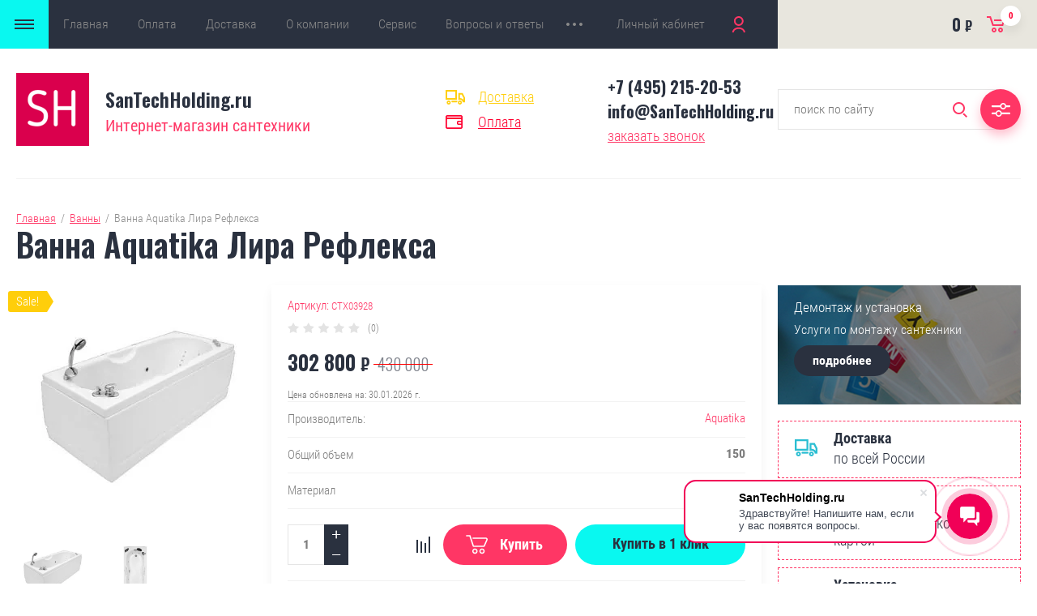

--- FILE ---
content_type: text/html; charset=utf-8
request_url: https://santechholding.ru/magazin/product/vanna-aquatika-lira-refleksa
body_size: 54536
content:

	<!doctype html>
<html lang="ru">
	<head>
		<meta charset="utf-8">
		<meta name="robots" content="all"/>
		<title>Ванна Aquatika Лира Рефлекса — купить по отличной цене, фото, характеристики Ванна Aquatika Лира Рефлекса в интернет-магазине santechholding.ru</title>
		<meta name="description" content="&#11088;Ванна Aquatika Лира Рефлекса купить недорого в официальном интернет-магазине сантехники, доставка Ванна Aquatika Лира Рефлекса по Москве и всей России. Удобные условия покупки и ежедневные акции — покупайте любые марки &#x1f6c1;сантехнических товаров по &#x1f48e; выгодным ценам. Установка, демонтаж.">
		<meta name="keywords" content="">
		<meta name="SKYPE_TOOLBAR" content="SKYPE_TOOLBAR_PARSER_COMPATIBLE">
		<meta name="viewport" content="width=device-width, initial-scale=1.0, maximum-scale=1.0, user-scalable=no">
		<meta name="format-detection" content="telephone=no">
		<meta http-equiv="x-rim-auto-match" content="none">
												<link rel="stylesheet" href="/g/css/styles_articles_tpl.css">
		<link rel="stylesheet" href="/g/libs/jqueryui/datepicker/css/jquery-ui.css">
		<link rel="stylesheet" href="/g/libs/lightgallery/v1.2.19/lightgallery.css">
		<link href="https://fonts.googleapis.com/css?family=Oswald:300,500,600,700&amp;subset=cyrillic" rel="stylesheet">
		
		<script src="/g/libs/jquery/1.10.2/jquery.min.js"></script>
		<script src="/g/libs/jqueryui/datepicker/js/jquery-ui.min.js" charset="utf-8"></script>
		
		<meta name="yandex-verification" content="c55e8d9c71e097a4" />
<meta name="google-site-verification" content="ikW_3RrvoX74glQivP7XL5hvQBjqFWiktp7HtKwQRtg" />
<meta name="yandex-verification" content="c35b37b0745b49c3" />

            <!-- 46b9544ffa2e5e73c3c971fe2ede35a5 -->
            <script src='/shared/s3/js/lang/ru.js'></script>
            <script src='/shared/s3/js/common.min.js'></script>
        <link rel='stylesheet' type='text/css' href='/shared/s3/css/calendar.css' /><link rel='stylesheet' type='text/css' href='/shared/highslide-4.1.13/highslide.min.css'/>
<script type='text/javascript' src='/shared/highslide-4.1.13/highslide-full.packed.js'></script>
<script type='text/javascript'>
hs.graphicsDir = '/shared/highslide-4.1.13/graphics/';
hs.outlineType = null;
hs.showCredits = false;
hs.lang={cssDirection:'ltr',loadingText:'Загрузка...',loadingTitle:'Кликните чтобы отменить',focusTitle:'Нажмите чтобы перенести вперёд',fullExpandTitle:'Увеличить',fullExpandText:'Полноэкранный',previousText:'Предыдущий',previousTitle:'Назад (стрелка влево)',nextText:'Далее',nextTitle:'Далее (стрелка вправо)',moveTitle:'Передвинуть',moveText:'Передвинуть',closeText:'Закрыть',closeTitle:'Закрыть (Esc)',resizeTitle:'Восстановить размер',playText:'Слайд-шоу',playTitle:'Слайд-шоу (пробел)',pauseText:'Пауза',pauseTitle:'Приостановить слайд-шоу (пробел)',number:'Изображение %1/%2',restoreTitle:'Нажмите чтобы посмотреть картинку, используйте мышь для перетаскивания. Используйте клавиши вперёд и назад'};</script>
<link rel="icon" href="/favicon.ico" type="image/x-icon">

<!--s3_require-->
<link rel="stylesheet" href="/g/basestyle/1.0.1/user/user.css" type="text/css"/>
<link rel="stylesheet" href="/g/basestyle/1.0.1/board/board.css" type="text/css"/>
<link rel="stylesheet" href="/g/basestyle/1.0.1/user/user.lightblue.css" type="text/css"/>
<script type="text/javascript" src="/g/basestyle/1.0.1/user/user.js" async></script>
<link rel="stylesheet" href="/g/basestyle/1.0.1/board/board.lightblue.css" type="text/css"/>
<!--/s3_require-->

<!--s3_goal-->
<script src="/g/s3/goal/1.0.0/s3.goal.js"></script>
<script>new s3.Goal({map:{"275703":{"goal_id":"275703","object_id":"27328261","event":"submit","system":"metrika","label":"calloreder","code":"anketa"},"275903":{"goal_id":"275903","object_id":"27328461","event":"submit","system":"metrika","label":"form-discount","code":"anketa"},"276103":{"goal_id":"276103","object_id":"27328661","event":"submit","system":"metrika","label":"buyinoneclick","code":"anketa"},"276303":{"goal_id":"276303","object_id":"27328261","event":"submit","system":"analytics","label":"calloreder","code":"anketa"},"276503":{"goal_id":"276503","object_id":"27328461","event":"submit","system":"analytics","label":"form-discount","code":"anketa"},"276703":{"goal_id":"276703","object_id":"27328661","event":"submit","system":"analytics","label":"buyinoneclick","code":"anketa"}}, goals: [], ecommerce:[]});</script>
<!--/s3_goal-->

					
		
		
		
			<link rel="stylesheet" type="text/css" href="/g/shop2v2/default/css/theme.less.css">		
			<script type="text/javascript" src="/g/printme.js"></script>
		<script type="text/javascript" src="/g/shop2v2/default/js/tpl.js"></script>
		<script type="text/javascript" src="/g/shop2v2/default/js/baron.min.js"></script>
		
			<script type="text/javascript" src="/g/shop2v2/default/js/shop2.2.js"></script>
		
	<script type="text/javascript">shop2.init({"productRefs": {"668073661":{"sirina":{"160":["843720661"]},"glubina":{"56":["843720661"]},"vysota":{"70":["843720661"]},"obsij_ob_em":{"150":["843720661"]},"material":{"\u0410\u043a\u0440\u0438\u043b":["843720661"]},"vid":{"127233461":["843720661"]},"kolicestvo_celovek":{"1":["843720661"]},"forma":{"136569507":["843720661"]},"vid_ustanovki":{"127233661":["843720661"]},"orientacia":{"127223261":["843720661"]},"konstrukcia":{"127223661":["843720661"]},"funkcii":{"127224261":["843720661"]},"dopolnitel_naa_informacia":{"35492c7b34887c39ee397eea2313145b":["843720661"]},"v_komplekte_277":{"127225861":["843720661"]},"material_poddona":{"127227261":["843720661"]}},"322536904":{"material":{"\u0410\u043a\u0440\u0438\u043b":["393745704"]}},"667875661":{"material":{"\u0410\u043a\u0440\u0438\u043b":["843522661"]}},"667900061":{"material":{"\u0410\u043a\u0440\u0438\u043b":["843547061"]}},"669281461":{"material":{"\u0410\u043a\u0440\u0438\u043b":["844936261"]}},"669544061":{"material":{"\u0410\u043a\u0440\u0438\u043b":["845199861"]}},"688975103":{"material":{"\u0410\u043a\u0440\u0438\u043b":["882297703"]}}},"apiHash": {"getPromoProducts":"bb52790a12f5900d58d0e3d788ab0a12","getSearchMatches":"24d4eba86cfd1b2b9e0e3c5e116dec33","getFolderCustomFields":"cbb4f99c8098fb4b680cdd41a47fb363","getProductListItem":"9008d9a1c4ab6ea3d9b8efa522679bf9","cartAddItem":"c68388e01e2e3963b264c17d7a720134","cartRemoveItem":"1a81dc944f2cc26a07f6704b6e30a662","cartUpdate":"d3db73b6ae781014d63feacb7df1914b","cartRemoveCoupon":"27f75639eb81f7200f9d6a13ffcc1b35","cartAddCoupon":"eaad7a6478170d084edb38d7f6a69613","deliveryCalc":"f093a0df5d7eba6fa27172547af0ac26","printOrder":"d0934104e05ffecb4dd53839f679f29b","cancelOrder":"7e1102e7d4f6ef5d4fb85ec45f7f8290","cancelOrderNotify":"f7139c530f10f9b54620cb19c177b109","repeatOrder":"77d54a41ef8d11871623334641b9ee2c","paymentMethods":"35527986bdc7c50d9a390c0a0156e8f7","compare":"56eea323c4126d45f38a41c64e9e6197"},"hash": null,"verId": 2030397,"mode": "product","step": "","uri": "/magazin","IMAGES_DIR": "/d/","my": {"show_sections":false,"price_fa_rouble":true,"filter_in_sidebar":true},"shop2_cart_order_payments": 1,"cf_margin_price_enabled": 0,"maps_yandex_key":"","maps_google_key":""});</script>
<style type="text/css">.product-item-thumb {width: 449px;}.product-item-thumb .product-image, .product-item-simple .product-image {height: 350px;width: 449px;}.product-item-thumb .product-amount .amount-title {width: 353px;}.product-item-thumb .product-price {width: 399px;}.shop2-product .product-side-l {width: 200px;}.shop2-product .product-image {height: 190px;width: 200px;}.shop2-product .product-thumbnails li {width: 56px;height: 56px;}</style>
		<script src="/g/libs/jquery-maskedinput/1.3.1//jquery.maskedinput.min.js" charset="utf-8"></script>
		<script src="/g/s3/misc/form/1.0.0/s3.form.js"></script>
		<script src="/t/v1005/images/jquery.maskedinput.js"></script>
		<script src="/t/v1005/images/jquery.inputmask.bundle.min.js"></script>
				
		<script src="/g/libs/jquery-responsive-tabs/1.5.1/jquery.responsivetabs.min.js" charset="utf-8"></script>
		<script src="/g/libs/jquery-match-height/0.7.2/jquery.matchHeight.min.js" charset="utf-8"></script>
		<script src="/g/libs/jquery-formstyler/1.7.4/jquery.formstyler.min.js" charset="utf-8"></script>
		<script src="/g/libs/nouislider/7.0.10/jquery.nouislider.all.min.js" charset="utf-8"></script>
		<script src="/g/libs/lightgallery/v1.2.19/lightgallery.js" charset="utf-8"></script>
		<script src="/g/libs/jquery-bgdsize/jquery.bgdsize.js" charset="utf-8"></script>
		<script src="/g/libs/jquery-slick/1.6.0/slick.min.js" charset="utf-8"></script>
		<script src="/g/libs/flexmenu/1.4.2/flexmenu.min.js" charset="utf-8"></script>
		
		<script src="/g/s3/misc/math/0.0.1/s3.math.js" charset="utf-8"></script>
		<script src="/g/s3/misc/eventable/0.0.1/s3.eventable.js" charset="utf-8"></script>
		<script src="/g/s3/menu/allin/0.0.3/s3.menu.allin.js" charset="utf-8"></script>
		
		<script src="/g/templates/shop2/2.87.2/js/s3.form.js" charset="utf-8"></script>
	
		
				    <link rel="stylesheet" href="/t/v1005/images/theme1/theme.scss.css">
				
		
		<!--[if lt IE 10]>
		<script src="/g/libs/ie9-svg-gradient/0.0.1/ie9-svg-gradient.min.js"></script>
		<script src="/g/libs/jquery-placeholder/2.0.7/jquery.placeholder.min.js"></script>
		<script src="/g/libs/jquery-textshadow/0.0.1/jquery.textshadow.min.js"></script>
		<script src="/g/s3/misc/ie/0.0.1/ie.js"></script>
		<![endif]-->
		<!--[if lt IE 9]>
		<script src="/g/libs/html5shiv/html5.js"></script>
		<![endif]-->
		<link rel="stylesheet" href="/t/v1005/images/popup_cart.scss.css">
		<script src="/t/v1005/images/jquery.popover.min.js"></script>
		<script src="/t/v1005/images/cart_viewer.js"></script>
		
		<link rel="stylesheet" href="/t/v1005/images/css/bdr.addons.scss.css">
		<link rel="stylesheet" href="/t/v1005/images/reviews.scss.css">
		
				<link href="/t/v1005/images/site.addons.scss.css" rel="stylesheet" type="text/css" />
		
				<link rel="stylesheet" href="/t/v1005/images/site.addons2.scss.css">
		<link rel="stylesheet" href="/t/v1005/images/site.addons.css">
		<link rel="stylesheet" href="/t/v1005/images/site.params.scss.css">
		<link rel="stylesheet" href="/t/v1005/images/site.params2.scss.css">
		<link rel="stylesheet" href="/t/v1005/images/site.addons.new.css">
		
		<link rel="stylesheet" href="/t/v1005/images/css/addon_style.scss.css">
		
		
	</head>
	<body>
		
		<div class="site_wrapper product">
							<div class="popup_form_wrapper">
					<div class="popup_form_wrap">
						<div class="popup_form_wrap_in">
							<div class="popup_form_close"></div>
							<div class="tpl-anketa" data-api-url="/-/x-api/v1/public/?method=form/postform&param[form_id]=27328261&param[tpl]=db:form.minimal.2.2.87.tpl" data-api-type="form">
		<div class="form_bl_title">Заказать звонок</div>		<form method="post" action="/">
		<input type="hidden" name="form_id" value="27328261">
		<input type="hidden" name="tpl" value="db:form.minimal.2.2.87.tpl">
		<input type="hidden" name="placeholdered_fields" value="1">
		<div class="form_inner">
											        <div class="tpl-field type-text">
		          		          <div class="field-value">
		          			          				            	<input   type="text" size="30" maxlength="100" value="" name="d[0]" placeholder="Ваше имя " />
		            		            		          </div>
		        </div>
		        									        <div class="tpl-field type-phone field-required">
		          		          <div class="field-value">
		          			            			            	<input required data-validator="phone" class="phone_mask" type="text" size="30" maxlength="100" value="" name="d[1]" placeholder="Телефон *"  />
		            		            		          </div>
		        </div>
		        									        <div class="tpl-field type-textarea">
		          		          <div class="field-value">
		          			            			            	<textarea  cols="50" rows="7" name="d[3]" placeholder="Комментарий "></textarea>
		            		            		          </div>
		        </div>
		        						
										
			<div class="tpl-field tpl-field-button">
				<button type="submit" class="tpl-form-button"><span>Отправить</span></button>
			</div>
			<re-captcha data-captcha="recaptcha"
     data-name="captcha"
     data-sitekey="6LcYvrMcAAAAAKyGWWuW4bP1De41Cn7t3mIjHyNN"
     data-lang="ru"
     data-rsize="invisible"
     data-type="image"
     data-theme="light"></re-captcha></form>
				</div>
		
	</div>
						</div>
					</div>
				</div>
						<div class="folders_popup_wrapper">
				<div class="folders_popup_wrap">
					<div class="folders_popup_title">Категории</div>
					<div class="folders_popup_body">
											        <ul class="folders_popup menu-default">
					            					                					            					                					
					                    					
					                    					                        <li class="has"><a href="/magazin/folder/dushevyye-kabiny">Душевые кабины<span class="open_ul_span"></span></a>
					                    					
					                    					
					                					            					                					
					                    					                        					                            <ul>
					                        					                    					
					                    					                        <li class="has"><a href="/magazin/folder/uglovye-dushevye-kabiny">Угловые<span class="open_ul_span"></span></a>
					                    					
					                    					
					                					            					                					
					                    					                        					                            <ul>
					                        					                    					
					                    					                        <li class=""><a href="/magazin/folder/uglovye-dushevye-kabiny-s-nizkim-poddonom">С низким поддоном</a>
					                    					
					                    					
					                					            					                					
					                    					                        					                            </li>
					                            					                        					                    					
					                    					                        <li class=""><a href="/magazin/folder/uglovye-dushevye-kabiny-s-vysokim-poddonom">С высоким поддоном</a>
					                    					
					                    					
					                					            					                					
					                    					                        					                            </li>
					                            					                        					                    					
					                    					                        <li class=""><a href="/magazin/folder/uglovye-dushevye-kabiny-80h80-sm">80х80 см</a>
					                    					
					                    					
					                					            					                					
					                    					                        					                            </li>
					                            					                        					                    					
					                    					                        <li class=""><a href="/magazin/folder/uglovye-dushevye-kabiny-90h90-sm">90х90 см</a>
					                    					
					                    					
					                					            					                					
					                    					                        					                            </li>
					                            					                        					                    					
					                    					                        <li class=""><a href="/magazin/folder/uglovye-dushevye-kabiny-100h100-sm">100х100 см</a>
					                    					
					                    					
					                					            					                					
					                    					                        					                            </li>
					                            					                        					                    					
					                    					                        <li class=""><a href="/magazin/folder/uglovye-dushevye-kabiny-bolee-110-sm">Более 110 см</a>
					                    					
					                    					
					                					            					                					
					                    					                        					                            </li>
					                            					                                </ul>
					                                </li>
					                            					                        					                    					
					                    					                        <li class="has"><a href="/magazin/folder/pryamougolnye-dushevye-kabiny">Прямоугольные<span class="open_ul_span"></span></a>
					                    					
					                    					
					                					            					                					
					                    					                        					                            <ul>
					                        					                    					
					                    					                        <li class=""><a href="/magazin/folder/pryamougolnye-dushevye-kabiny-s-nizkim-poddonom">С низким поддоном</a>
					                    					
					                    					
					                					            					                					
					                    					                        					                            </li>
					                            					                        					                    					
					                    					                        <li class=""><a href="/magazin/folder/pryamougolnye-dushevye-kabiny-s-vysokim-poddonom">С высоким поддоном</a>
					                    					
					                    					
					                					            					                					
					                    					                        					                            </li>
					                            					                        					                    					
					                    					                        <li class=""><a href="/magazin/folder/pryamougolnye-dushevye-kabiny-do-130sm">До 130см</a>
					                    					
					                    					
					                					            					                					
					                    					                        					                            </li>
					                            					                        					                    					
					                    					                        <li class=""><a href="/magazin/folder/pryamougolnye-dushevye-kabiny-bolee-130sm">Более 130см</a>
					                    					
					                    					
					                					            					                					
					                    					                        					                            </li>
					                            					                                </ul>
					                                </li>
					                            					                        					                    					
					                    					                        <li class=""><a href="/magazin/folder/dushevye-kabiny-80h80-sm">80х80 см</a>
					                    					
					                    					
					                					            					                					
					                    					                        					                            </li>
					                            					                        					                    					
					                    					                        <li class=""><a href="/magazin/folder/dushevye-kabiny-90h90-sm">90х90 см</a>
					                    					
					                    					
					                					            					                					
					                    					                        					                            </li>
					                            					                        					                    					
					                    					                        <li class=""><a href="/magazin/folder/90h80-sm">90х80 см</a>
					                    					
					                    					
					                					            					                					
					                    					                        					                            </li>
					                            					                        					                    					
					                    					                        <li class=""><a href="/magazin/folder/90h70-sm">90х70 см</a>
					                    					
					                    					
					                					            					                					
					                    					                        					                            </li>
					                            					                        					                    					
					                    					                        <li class=""><a href="/magazin/folder/90h115-sm">90х115 см</a>
					                    					
					                    					
					                					            					                					
					                    					                        					                            </li>
					                            					                        					                    					
					                    					                        <li class=""><a href="/magazin/folder/90h135-sm">90х135 см</a>
					                    					
					                    					
					                					            					                					
					                    					                        					                            </li>
					                            					                        					                    					
					                    					                        <li class=""><a href="/magazin/folder/100h70-sm">100х70 см</a>
					                    					
					                    					
					                					            					                					
					                    					                        					                            </li>
					                            					                        					                    					
					                    					                        <li class=""><a href="/magazin/folder/100h80-sm">100х80 см</a>
					                    					
					                    					
					                					            					                					
					                    					                        					                            </li>
					                            					                        					                    					
					                    					                        <li class=""><a href="/magazin/folder/dushevye-kabiny-100h100-sm">100х100 см</a>
					                    					
					                    					
					                					            					                					
					                    					                        					                            </li>
					                            					                        					                    					
					                    					                        <li class=""><a href="/magazin/folder/110h80-sm">110х80 см</a>
					                    					
					                    					
					                					            					                					
					                    					                        					                            </li>
					                            					                        					                    					
					                    					                        <li class=""><a href="/magazin/folder/110h85-sm">110х85 см</a>
					                    					
					                    					
					                					            					                					
					                    					                        					                            </li>
					                            					                        					                    					
					                    					                        <li class=""><a href="/magazin/folder/110h90-sm">110х90 см</a>
					                    					
					                    					
					                					            					                					
					                    					                        					                            </li>
					                            					                        					                    					
					                    					                        <li class=""><a href="/magazin/folder/110h110-sm">110х110 см</a>
					                    					
					                    					
					                					            					                					
					                    					                        					                            </li>
					                            					                        					                    					
					                    					                        <li class=""><a href="/magazin/folder/dushevye-kabiny-120h80-sm">120х80 см</a>
					                    					
					                    					
					                					            					                					
					                    					                        					                            </li>
					                            					                        					                    					
					                    					                        <li class=""><a href="/magazin/folder/120h85-sm">120х85 см</a>
					                    					
					                    					
					                					            					                					
					                    					                        					                            </li>
					                            					                        					                    					
					                    					                        <li class=""><a href="/magazin/folder/120h90-sm-1">120х90 см</a>
					                    					
					                    					
					                					            					                					
					                    					                        					                            </li>
					                            					                        					                    					
					                    					                        <li class=""><a href="/magazin/folder/120h120-sm">120х120 см</a>
					                    					
					                    					
					                					            					                					
					                    					                        					                            </li>
					                            					                        					                    					
					                    					                        <li class=""><a href="/magazin/folder/150h70-sm">150х70 см</a>
					                    					
					                    					
					                					            					                					
					                    					                        					                            </li>
					                            					                        					                    					
					                    					                        <li class=""><a href="/magazin/folder/150h85-sm">150х85 см</a>
					                    					
					                    					
					                					            					                					
					                    					                        					                            </li>
					                            					                        					                    					
					                    					                        <li class=""><a href="/magazin/folder/160h85-sm">160х85 см</a>
					                    					
					                    					
					                					            					                					
					                    					                        					                            </li>
					                            					                        					                    					
					                    					                        <li class=""><a href="/magazin/folder/170h75-sm">170х75 см</a>
					                    					
					                    					
					                					            					                					
					                    					                        					                            </li>
					                            					                        					                    					
					                    					                        <li class=""><a href="/magazin/folder/170h90-sm">170х90 см</a>
					                    					
					                    					
					                					            					                					
					                    					                        					                            </li>
					                            					                        					                    					
					                    					                        <li class=""><a href="/magazin/folder/dushevyye-boksy-s-vannoy-s-glubokim-poddonom-1">С высоким поддоном (боксы с ванной)</a>
					                    					
					                    					
					                					            					                					
					                    					                        					                            </li>
					                            					                        					                    					
					                    					                        <li class=""><a href="/magazin/folder/srednij-poddon">Средний поддон</a>
					                    					
					                    					
					                					            					                					
					                    					                        					                            </li>
					                            					                        					                    					
					                    					                        <li class=""><a href="/magazin/folder/dushevyye-kabiny-s-nizkim-poddonom">С низким поддоном</a>
					                    					
					                    					
					                					            					                					
					                    					                        					                            </li>
					                            					                        					                    					
					                    					                        <li class=""><a href="/magazin/folder/dushevyye-kabiny-s-gidromassazhem">С гидромассажем</a>
					                    					
					                    					
					                					            					                					
					                    					                        					                            </li>
					                            					                        					                    					
					                    					                        <li class=""><a href="/magazin/folder/infrakrasnyye-dushevyye-kabiny">Инфракрасные</a>
					                    					
					                    					
					                					            					                					
					                    					                        					                            </li>
					                            					                        					                    					
					                    					                        <li class="has"><a href="/magazin/folder/dushevyye-kabiny-s-baney-saunoy-1">С баней / сауной<span class="open_ul_span"></span></a>
					                    					
					                    					
					                					            					                					
					                    					                        					                            <ul>
					                        					                    					
					                    					                        <li class=""><a href="/magazin/folder/dushevye-kabiny-s-banej-parovye">С баней (паровые)</a>
					                    					
					                    					
					                					            					                					
					                    					                        					                            </li>
					                            					                        					                    					
					                    					                        <li class=""><a href="/magazin/folder/dushevye-kabiny-s-saunoj">С сауной</a>
					                    					
					                    					
					                					            					                					
					                    					                        					                            </li>
					                            					                                </ul>
					                                </li>
					                            					                        					                    					
					                    					                        <li class=""><a href="/magazin/folder/dushevye-kabiny-ekonom">Эконом</a>
					                    					
					                    					
					                					            					                					
					                    					                        					                            </li>
					                            					                        					                    					
					                    					                        <li class=""><a href="/magazin/folder/dushevye-kabiny-premium-klassa">Премиум класса</a>
					                    					
					                    					
					                					            					                					
					                    					                        					                            </li>
					                            					                        					                    					
					                    					                        <li class="has"><a href="/magazin/folder/spisok-brendov-dushevykh-kabin">Список Брендов<span class="open_ul_span"></span></a>
					                    					
					                    					
					                					            					                					
					                    					                        					                            <ul>
					                        					                    					
					                    					                        <li class=""><a href="/magazin/folder/aclear">Aclear</a>
					                    					
					                    					
					                					            					                					
					                    					                        					                            </li>
					                            					                        					                    					
					                    					                        <li class=""><a href="/magazin/folder/albatros">Albatros</a>
					                    					
					                    					
					                					            					                					
					                    					                        					                            </li>
					                            					                        					                    					
					                    					                        <li class=""><a href="/magazin/folder/albert-bayer">Albert&amp;amp;Bayer</a>
					                    					
					                    					
					                					            					                					
					                    					                        					                            </li>
					                            					                        					                    					
					                    					                        <li class=""><a href="/magazin/folder/ally">Ally</a>
					                    					
					                    					
					                					            					                					
					                    					                        					                            </li>
					                            					                        					                    					
					                    					                        <li class=""><a href="/magazin/folder/alpen-kabiny">Alpen</a>
					                    					
					                    					
					                					            					                					
					                    					                        					                            </li>
					                            					                        					                    					
					                    					                        <li class=""><a href="/magazin/folder/alvaro-banos">Alvaro Banos</a>
					                    					
					                    					
					                					            					                					
					                    					                        					                            </li>
					                            					                        					                    					
					                    					                        <li class=""><a href="/magazin/folder/am.pm">AM.PM</a>
					                    					
					                    					
					                					            					                					
					                    					                        					                            </li>
					                            					                        					                    					
					                    					                        <li class=""><a href="/magazin/folder/ammari">Ammari</a>
					                    					
					                    					
					                					            					                					
					                    					                        					                            </li>
					                            					                        					                    					
					                    					                        <li class=""><a href="/magazin/folder/appollo-kabiny">Appollo</a>
					                    					
					                    					
					                					            					                					
					                    					                        					                            </li>
					                            					                        					                    					
					                    					                        <li class=""><a href="/magazin/folder/aqua-joy">Aqua Joy</a>
					                    					
					                    					
					                					            					                					
					                    					                        					                            </li>
					                            					                        					                    					
					                    					                        <li class=""><a href="/magazin/folder/aqualux">Aqualux</a>
					                    					
					                    					
					                					            					                					
					                    					                        					                            </li>
					                            					                        					                    					
					                    					                        <li class=""><a href="/magazin/folder/aquanet">Aquanet</a>
					                    					
					                    					
					                					            					                					
					                    					                        					                            </li>
					                            					                        					                    					
					                    					                        <li class=""><a href="/magazin/folder/aquapulse">Aquapulse</a>
					                    					
					                    					
					                					            					                					
					                    					                        					                            </li>
					                            					                        					                    					
					                    					                        <li class=""><a href="/magazin/folder/aquarius">Aquarius</a>
					                    					
					                    					
					                					            					                					
					                    					                        					                            </li>
					                            					                        					                    					
					                    					                        <li class=""><a href="/magazin/folder/aquatrend">Aquatrend</a>
					                    					
					                    					
					                					            					                					
					                    					                        					                            </li>
					                            					                        					                    					
					                    					                        <li class=""><a href="/magazin/folder/aquazet">Aquazet</a>
					                    					
					                    					
					                					            					                					
					                    					                        					                            </li>
					                            					                        					                    					
					                    					                        <li class=""><a href="/magazin/folder/arcobaleno">Arcobaleno</a>
					                    					
					                    					
					                					            					                					
					                    					                        					                            </li>
					                            					                        					                    					
					                    					                        <li class=""><a href="/magazin/folder/arcus">Arcus</a>
					                    					
					                    					
					                					            					                					
					                    					                        					                            </li>
					                            					                        					                    					
					                    					                        <li class=""><a href="/magazin/folder/artex">Artex</a>
					                    					
					                    					
					                					            					                					
					                    					                        					                            </li>
					                            					                        					                    					
					                    					                        <li class=""><a href="/magazin/folder/aulica">Aulica</a>
					                    					
					                    					
					                					            					                					
					                    					                        					                            </li>
					                            					                        					                    					
					                    					                        <li class=""><a href="/magazin/folder/aumeia">Aumeia</a>
					                    					
					                    					
					                					            					                					
					                    					                        					                            </li>
					                            					                        					                    					
					                    					                        <li class=""><a href="/magazin/folder/avanta">Avanta</a>
					                    					
					                    					
					                					            					                					
					                    					                        					                            </li>
					                            					                        					                    					
					                    					                        <li class=""><a href="/magazin/folder/azario">Azario</a>
					                    					
					                    					
					                					            					                					
					                    					                        					                            </li>
					                            					                        					                    					
					                    					                        <li class=""><a href="/magazin/folder/avacan">Avacan</a>
					                    					
					                    					
					                					            					                					
					                    					                        					                            </li>
					                            					                        					                    					
					                    					                        <li class=""><a href="/magazin/folder/akvatek">Акватек</a>
					                    					
					                    					
					                					            					                					
					                    					                        					                            </li>
					                            					                        					                    					
					                    					                        <li class=""><a href="/magazin/folder/balteco">Balteco</a>
					                    					
					                    					
					                					            					                					
					                    					                        					                            </li>
					                            					                        					                    					
					                    					                        <li class=""><a href="/magazin/folder/band-hours">Band Hours</a>
					                    					
					                    					
					                					            					                					
					                    					                        					                            </li>
					                            					                        					                    					
					                    					                        <li class=""><a href="/magazin/folder/banff">Banff</a>
					                    					
					                    					
					                					            					                					
					                    					                        					                            </li>
					                            					                        					                    					
					                    					                        <li class=""><a href="/magazin/folder/bas">BAS</a>
					                    					
					                    					
					                					            					                					
					                    					                        					                            </li>
					                            					                        					                    					
					                    					                        <li class=""><a href="/magazin/folder/bissa">Bissa</a>
					                    					
					                    					
					                					            					                					
					                    					                        					                            </li>
					                            					                        					                    					
					                    					                        <li class=""><a href="/magazin/folder/black-white">Black&amp;amp;White</a>
					                    					
					                    					
					                					            					                					
					                    					                        					                            </li>
					                            					                        					                    					
					                    					                        <li class=""><a href="/magazin/folder/bolu">BOLU</a>
					                    					
					                    					
					                					            					                					
					                    					                        					                            </li>
					                            					                        					                    					
					                    					                        <li class=""><a href="/magazin/folder/borneo">Borneo</a>
					                    					
					                    					
					                					            					                					
					                    					                        					                            </li>
					                            					                        					                    					
					                    					                        <li class=""><a href="/magazin/folder/bravat">Bravat</a>
					                    					
					                    					
					                					            					                					
					                    					                        					                            </li>
					                            					                        					                    					
					                    					                        <li class=""><a href="/magazin/folder/byon">Byon</a>
					                    					
					                    					
					                					            					                					
					                    					                        					                            </li>
					                            					                        					                    					
					                    					                        <li class=""><a href="/magazin/folder/cascade">Cascade</a>
					                    					
					                    					
					                					            					                					
					                    					                        					                            </li>
					                            					                        					                    					
					                    					                        <li class=""><a href="/magazin/folder/cerutti">Cerutti</a>
					                    					
					                    					
					                					            					                					
					                    					                        					                            </li>
					                            					                        					                    					
					                    					                        <li class=""><a href="/magazin/folder/cezares">Cezares</a>
					                    					
					                    					
					                					            					                					
					                    					                        					                            </li>
					                            					                        					                    					
					                    					                        <li class=""><a href="/magazin/folder/coliseum">Coliseum</a>
					                    					
					                    					
					                					            					                					
					                    					                        					                            </li>
					                            					                        					                    					
					                    					                        <li class=""><a href="/magazin/folder/comforty">Comforty</a>
					                    					
					                    					
					                					            					                					
					                    					                        					                            </li>
					                            					                        					                    					
					                    					                        <li class=""><a href="/magazin/folder/crw">CRW</a>
					                    					
					                    					
					                					            					                					
					                    					                        					                            </li>
					                            					                        					                    					
					                    					                        <li class=""><a href="/magazin/folder/d-lin">D-Lin</a>
					                    					
					                    					
					                					            					                					
					                    					                        					                            </li>
					                            					                        					                    					
					                    					                        <li class=""><a href="/magazin/folder/deto">Deto</a>
					                    					
					                    					
					                					            					                					
					                    					                        					                            </li>
					                            					                        					                    					
					                    					                        <li class=""><a href="/magazin/folder/dto">Dto</a>
					                    					
					                    					
					                					            					                					
					                    					                        					                            </li>
					                            					                        					                    					
					                    					                        <li class=""><a href="/magazin/folder/doctor-jet">Doctor Jet</a>
					                    					
					                    					
					                					            					                					
					                    					                        					                            </li>
					                            					                        					                    					
					                    					                        <li class=""><a href="/magazin/folder/dolphin">Dolphin</a>
					                    					
					                    					
					                					            					                					
					                    					                        					                            </li>
					                            					                        					                    					
					                    					                        <li class=""><a href="/magazin/folder/domani-spa">Domani-Spa</a>
					                    					
					                    					
					                					            					                					
					                    					                        					                            </li>
					                            					                        					                    					
					                    					                        <li class=""><a href="/magazin/folder/domustar">Domustar</a>
					                    					
					                    					
					                					            					                					
					                    					                        					                            </li>
					                            					                        					                    					
					                    					                        <li class=""><a href="/magazin/folder/dorff">DORFF</a>
					                    					
					                    					
					                					            					                					
					                    					                        					                            </li>
					                            					                        					                    					
					                    					                        <li class=""><a href="/magazin/folder/duravit">DURAVIT</a>
					                    					
					                    					
					                					            					                					
					                    					                        					                            </li>
					                            					                        					                    					
					                    					                        <li class=""><a href="/magazin/folder/duscholux">Duscholux</a>
					                    					
					                    					
					                					            					                					
					                    					                        					                            </li>
					                            					                        					                    					
					                    					                        <li class=""><a href="/magazin/folder/eago">Eago</a>
					                    					
					                    					
					                					            					                					
					                    					                        					                            </li>
					                            					                        					                    					
					                    					                        <li class=""><a href="/magazin/folder/edelform">Edelform</a>
					                    					
					                    					
					                					            					                					
					                    					                        					                            </li>
					                            					                        					                    					
					                    					                        <li class=""><a href="/magazin/folder/ekkman">Ekkman</a>
					                    					
					                    					
					                					            					                					
					                    					                        					                            </li>
					                            					                        					                    					
					                    					                        <li class=""><a href="/magazin/folder/elegansa">Elegansa</a>
					                    					
					                    					
					                					            					                					
					                    					                        					                            </li>
					                            					                        					                    					
					                    					                        <li class=""><a href="/magazin/folder/erlit">ERLIT</a>
					                    					
					                    					
					                					            					                					
					                    					                        					                            </li>
					                            					                        					                    					
					                    					                        <li class=""><a href="/magazin/folder/esbano">Esbano</a>
					                    					
					                    					
					                					            					                					
					                    					                        					                            </li>
					                            					                        					                    					
					                    					                        <li class=""><a href="/magazin/folder/eva-gold">EVA GOLD</a>
					                    					
					                    					
					                					            					                					
					                    					                        					                            </li>
					                            					                        					                    					
					                    					                        <li class=""><a href="/magazin/folder/faro">Faro</a>
					                    					
					                    					
					                					            					                					
					                    					                        					                            </li>
					                            					                        					                    					
					                    					                        <li class=""><a href="/magazin/folder/fiinn">Fiinn</a>
					                    					
					                    					
					                					            					                					
					                    					                        					                            </li>
					                            					                        					                    					
					                    					                        <li class=""><a href="/magazin/folder/foundain">Foundain</a>
					                    					
					                    					
					                					            					                					
					                    					                        					                            </li>
					                            					                        					                    					
					                    					                        <li class=""><a href="/magazin/folder/frank">Frank</a>
					                    					
					                    					
					                					            					                					
					                    					                        					                            </li>
					                            					                        					                    					
					                    					                        <li class=""><a href="/magazin/folder/fresh">Fresh</a>
					                    					
					                    					
					                					            					                					
					                    					                        					                            </li>
					                            					                        					                    					
					                    					                        <li class=""><a href="/magazin/folder/gallo">Gallo</a>
					                    					
					                    					
					                					            					                					
					                    					                        					                            </li>
					                            					                        					                    					
					                    					                        <li class=""><a href="/magazin/folder/golden-frog">Golden Frog</a>
					                    					
					                    					
					                					            					                					
					                    					                        					                            </li>
					                            					                        					                    					
					                    					                        <li class=""><a href="/magazin/folder/gnt">GNT</a>
					                    					
					                    					
					                					            					                					
					                    					                        					                            </li>
					                            					                        					                    					
					                    					                        <li class=""><a href="/magazin/folder/golf">GOLF</a>
					                    					
					                    					
					                					            					                					
					                    					                        					                            </li>
					                            					                        					                    					
					                    					                        <li class=""><a href="/magazin/folder/graham-graham">GRAHAM &amp;amp; GRAHAM</a>
					                    					
					                    					
					                					            					                					
					                    					                        					                            </li>
					                            					                        					                    					
					                    					                        <li class=""><a href="/magazin/folder/grande-home">Grande Home</a>
					                    					
					                    					
					                					            					                					
					                    					                        					                            </li>
					                            					                        					                    					
					                    					                        <li class=""><a href="/magazin/folder/grossman">Grossman</a>
					                    					
					                    					
					                					            					                					
					                    					                        					                            </li>
					                            					                        					                    					
					                    					                        <li class=""><a href="/magazin/folder/gruppo-treesse">Gruppo Treesse</a>
					                    					
					                    					
					                					            					                					
					                    					                        					                            </li>
					                            					                        					                    					
					                    					                        <li class=""><a href="/magazin/folder/gustavsberg-kabiny">Gustavsberg</a>
					                    					
					                    					
					                					            					                					
					                    					                        					                            </li>
					                            					                        					                    					
					                    					                        <li class=""><a href="/magazin/folder/hafa">Hafa</a>
					                    					
					                    					
					                					            					                					
					                    					                        					                            </li>
					                            					                        					                    					
					                    					                        <li class=""><a href="/magazin/folder/huber">Huber</a>
					                    					
					                    					
					                					            					                					
					                    					                        					                            </li>
					                            					                        					                    					
					                    					                        <li class=""><a href="/magazin/folder/hx-kabiny">HX</a>
					                    					
					                    					
					                					            					                					
					                    					                        					                            </li>
					                            					                        					                    					
					                    					                        <li class=""><a href="/magazin/folder/iddis">IDDIS</a>
					                    					
					                    					
					                					            					                					
					                    					                        					                            </li>
					                            					                        					                    					
					                    					                        <li class=""><a href="/magazin/folder/ido">IDO</a>
					                    					
					                    					
					                					            					                					
					                    					                        					                            </li>
					                            					                        					                    					
					                    					                        <li class=""><a href="/magazin/folder/ifo">Ifo</a>
					                    					
					                    					
					                					            					                					
					                    					                        					                            </li>
					                            					                        					                    					
					                    					                        <li class=""><a href="/magazin/folder/ika">Ika</a>
					                    					
					                    					
					                					            					                					
					                    					                        					                            </li>
					                            					                        					                    					
					                    					                        <li class=""><a href="/magazin/folder/indeo">Indeo</a>
					                    					
					                    					
					                					            					                					
					                    					                        					                            </li>
					                            					                        					                    					
					                    					                        <li class=""><a href="/magazin/folder/inr">Inr</a>
					                    					
					                    					
					                					            					                					
					                    					                        					                            </li>
					                            					                        					                    					
					                    					                        <li class=""><a href="/magazin/folder/jacuzzi">Jacuzzi</a>
					                    					
					                    					
					                					            					                					
					                    					                        					                            </li>
					                            					                        					                    					
					                    					                        <li class=""><a href="/magazin/folder/kaipunuo">Kaipunuo</a>
					                    					
					                    					
					                					            					                					
					                    					                        					                            </li>
					                            					                        					                    					
					                    					                        <li class=""><a href="/magazin/folder/kolpa-san">Kolpa-san</a>
					                    					
					                    					
					                					            					                					
					                    					                        					                            </li>
					                            					                        					                    					
					                    					                        <li class=""><a href="/magazin/folder/koy">Koy</a>
					                    					
					                    					
					                					            					                					
					                    					                        					                            </li>
					                            					                        					                    					
					                    					                        <li class=""><a href="/magazin/folder/kvimol-kabiny">Kvimol</a>
					                    					
					                    					
					                					            					                					
					                    					                        					                            </li>
					                            					                        					                    					
					                    					                        <li class=""><a href="/magazin/folder/lagard">Lagard</a>
					                    					
					                    					
					                					            					                					
					                    					                        					                            </li>
					                            					                        					                    					
					                    					                        <li class=""><a href="/magazin/folder/lanmeng">LanMeng</a>
					                    					
					                    					
					                					            					                					
					                    					                        					                            </li>
					                            					                        					                    					
					                    					                        <li class=""><a href="/magazin/folder/leader">Leader</a>
					                    					
					                    					
					                					            					                					
					                    					                        					                            </li>
					                            					                        					                    					
					                    					                        <li class=""><a href="/magazin/folder/liberty">LIBERTY</a>
					                    					
					                    					
					                					            					                					
					                    					                        					                            </li>
					                            					                        					                    					
					                    					                        <li class=""><a href="/magazin/folder/loranto">Loranto</a>
					                    					
					                    					
					                					            					                					
					                    					                        					                            </li>
					                            					                        					                    					
					                    					                        <li class=""><a href="/magazin/folder/luxus">Luxus</a>
					                    					
					                    					
					                					            					                					
					                    					                        					                            </li>
					                            					                        					                    					
					                    					                        <li class=""><a href="/magazin/folder/luyisi">Luyisi</a>
					                    					
					                    					
					                					            					                					
					                    					                        					                            </li>
					                            					                        					                    					
					                    					                        <li class=""><a href="/magazin/folder/maroni">Maroni</a>
					                    					
					                    					
					                					            					                					
					                    					                        					                            </li>
					                            					                        					                    					
					                    					                        <li class=""><a href="/magazin/folder/massimo">Massimo</a>
					                    					
					                    					
					                					            					                					
					                    					                        					                            </li>
					                            					                        					                    					
					                    					                        <li class=""><a href="/magazin/folder/medea">Medea</a>
					                    					
					                    					
					                					            					                					
					                    					                        					                            </li>
					                            					                        					                    					
					                    					                        <li class=""><a href="/magazin/folder/migliore">Migliore</a>
					                    					
					                    					
					                					            					                					
					                    					                        					                            </li>
					                            					                        					                    					
					                    					                        <li class=""><a href="/magazin/folder/milatore">MILATORE</a>
					                    					
					                    					
					                					            					                					
					                    					                        					                            </li>
					                            					                        					                    					
					                    					                        <li class=""><a href="/magazin/folder/mirwell">Mirwell</a>
					                    					
					                    					
					                					            					                					
					                    					                        					                            </li>
					                            					                        					                    					
					                    					                        <li class=""><a href="/magazin/folder/monomah-1">Мономах</a>
					                    					
					                    					
					                					            					                					
					                    					                        					                            </li>
					                            					                        					                    					
					                    					                        <li class=""><a href="/magazin/folder/nautico">Nautico</a>
					                    					
					                    					
					                					            					                					
					                    					                        					                            </li>
					                            					                        					                    					
					                    					                        <li class=""><a href="/magazin/folder/niagara">Niagara</a>
					                    					
					                    					
					                					            					                					
					                    					                        					                            </li>
					                            					                        					                    					
					                    					                        <li class=""><a href="/magazin/folder/nova-san">Nova-San</a>
					                    					
					                    					
					                					            					                					
					                    					                        					                            </li>
					                            					                        					                    					
					                    					                        <li class=""><a href="/magazin/folder/novellini">NOVELLINI</a>
					                    					
					                    					
					                					            					                					
					                    					                        					                            </li>
					                            					                        					                    					
					                    					                        <li class=""><a href="/magazin/folder/novitek">Novitek</a>
					                    					
					                    					
					                					            					                					
					                    					                        					                            </li>
					                            					                        					                    					
					                    					                        <li class=""><a href="/magazin/folder/oporto-shower">Oporto Shower</a>
					                    					
					                    					
					                					            					                					
					                    					                        					                            </li>
					                            					                        					                    					
					                    					                        <li class=""><a href="/magazin/folder/orange">Orange</a>
					                    					
					                    					
					                					            					                					
					                    					                        					                            </li>
					                            					                        					                    					
					                    					                        <li class=""><a href="/magazin/folder/orans">Orans</a>
					                    					
					                    					
					                					            					                					
					                    					                        					                            </li>
					                            					                        					                    					
					                    					                        <li class=""><a href="/magazin/folder/osk">OSK</a>
					                    					
					                    					
					                					            					                					
					                    					                        					                            </li>
					                            					                        					                    					
					                    					                        <li class=""><a href="/magazin/folder/parly">Parly</a>
					                    					
					                    					
					                					            					                					
					                    					                        					                            </li>
					                            					                        					                    					
					                    					                        <li class=""><a href="/magazin/folder/pegas">Pegas</a>
					                    					
					                    					
					                					            					                					
					                    					                        					                            </li>
					                            					                        					                    					
					                    					                        <li class=""><a href="/magazin/folder/polar">Polar</a>
					                    					
					                    					
					                					            					                					
					                    					                        					                            </li>
					                            					                        					                    					
					                    					                        <li class=""><a href="/magazin/folder/potter">Potter</a>
					                    					
					                    					
					                					            					                					
					                    					                        					                            </li>
					                            					                        					                    					
					                    					                        <li class=""><a href="/magazin/folder/primo">Primo</a>
					                    					
					                    					
					                					            					                					
					                    					                        					                            </li>
					                            					                        					                    					
					                    					                        <li class=""><a href="/magazin/folder/profit">Profit</a>
					                    					
					                    					
					                					            					                					
					                    					                        					                            </li>
					                            					                        					                    					
					                    					                        <li class=""><a href="/magazin/folder/pucsho">Pucsho</a>
					                    					
					                    					
					                					            					                					
					                    					                        					                            </li>
					                            					                        					                    					
					                    					                        <li class=""><a href="/magazin/folder/radaway">Radaway</a>
					                    					
					                    					
					                					            					                					
					                    					                        					                            </li>
					                            					                        					                    					
					                    					                        <li class=""><a href="/magazin/folder/ravak">RAVAK</a>
					                    					
					                    					
					                					            					                					
					                    					                        					                            </li>
					                            					                        					                    					
					                    					                        <li class=""><a href="/magazin/folder/relax">Relax</a>
					                    					
					                    					
					                					            					                					
					                    					                        					                            </li>
					                            					                        					                    					
					                    					                        <li class=""><a href="/magazin/folder/repabad">Repabad</a>
					                    					
					                    					
					                					            					                					
					                    					                        					                            </li>
					                            					                        					                    					
					                    					                        <li class=""><a href="/magazin/folder/rgw">RGW</a>
					                    					
					                    					
					                					            					                					
					                    					                        					                            </li>
					                            					                        					                    					
					                    					                        <li class=""><a href="/magazin/folder/riho">Riho</a>
					                    					
					                    					
					                					            					                					
					                    					                        					                            </li>
					                            					                        					                    					
					                    					                        <li class=""><a href="/magazin/folder/river">River</a>
					                    					
					                    					
					                					            					                					
					                    					                        					                            </li>
					                            					                        					                    					
					                    					                        <li class=""><a href="/magazin/folder/roltechnik-kabiny">Roltechnik</a>
					                    					
					                    					
					                					            					                					
					                    					                        					                            </li>
					                            					                        					                    					
					                    					                        <li class=""><a href="/magazin/folder/royal-bath">Royal Bath</a>
					                    					
					                    					
					                					            					                					
					                    					                        					                            </li>
					                            					                        					                    					
					                    					                        <li class=""><a href="/magazin/folder/radomir">Радомир</a>
					                    					
					                    					
					                					            					                					
					                    					                        					                            </li>
					                            					                        					                    					
					                    					                        <li class=""><a href="/magazin/folder/sanbravo">SanBravo</a>
					                    					
					                    					
					                					            					                					
					                    					                        					                            </li>
					                            					                        					                    					
					                    					                        <li class=""><a href="/magazin/folder/sanitrend">Sanitrend</a>
					                    					
					                    					
					                					            					                					
					                    					                        					                            </li>
					                            					                        					                    					
					                    					                        <li class=""><a href="/magazin/folder/sanplast">SANPLAST</a>
					                    					
					                    					
					                					            					                					
					                    					                        					                            </li>
					                            					                        					                    					
					                    					                        <li class=""><a href="/magazin/folder/santoria">Santoria</a>
					                    					
					                    					
					                					            					                					
					                    					                        					                            </li>
					                            					                        					                    					
					                    					                        <li class=""><a href="/magazin/folder/sean">Sean</a>
					                    					
					                    					
					                					            					                					
					                    					                        					                            </li>
					                            					                        					                    					
					                    					                        <li class=""><a href="/magazin/folder/serena">Serena</a>
					                    					
					                    					
					                					            					                					
					                    					                        					                            </li>
					                            					                        					                    					
					                    					                        <li class=""><a href="/magazin/folder/ssww">SSWW</a>
					                    					
					                    					
					                					            					                					
					                    					                        					                            </li>
					                            					                        					                    					
					                    					                        <li class=""><a href="/magazin/folder/sturm">Sturm</a>
					                    					
					                    					
					                					            					                					
					                    					                        					                            </li>
					                            					                        					                    					
					                    					                        <li class=""><a href="/magazin/folder/sun-way">Sun Way</a>
					                    					
					                    					
					                					            					                					
					                    					                        					                            </li>
					                            					                        					                    					
					                    					                        <li class=""><a href="/magazin/folder/svedbergs">Svedbergs</a>
					                    					
					                    					
					                					            					                					
					                    					                        					                            </li>
					                            					                        					                    					
					                    					                        <li class=""><a href="/magazin/folder/taliente">Taliente</a>
					                    					
					                    					
					                					            					                					
					                    					                        					                            </li>
					                            					                        					                    					
					                    					                        <li class=""><a href="/magazin/folder/teuco">Teuco</a>
					                    					
					                    					
					                					            					                					
					                    					                        					                            </li>
					                            					                        					                    					
					                    					                        <li class=""><a href="/magazin/folder/teuer-dushevye-kabiny">TEUER</a>
					                    					
					                    					
					                					            					                					
					                    					                        					                            </li>
					                            					                        					                    					
					                    					                        <li class=""><a href="/magazin/folder/timo">Timo</a>
					                    					
					                    					
					                					            					                					
					                    					                        					                            </li>
					                            					                        					                    					
					                    					                        <li class=""><a href="/magazin/folder/tivoli">Tivoli</a>
					                    					
					                    					
					                					            					                					
					                    					                        					                            </li>
					                            					                        					                    					
					                    					                        <li class=""><a href="/magazin/folder/triton">Triton</a>
					                    					
					                    					
					                					            					                					
					                    					                        					                            </li>
					                            					                        					                    					
					                    					                        <li class=""><a href="/magazin/folder/tuoni">Tuoni</a>
					                    					
					                    					
					                					            					                					
					                    					                        					                            </li>
					                            					                        					                    					
					                    					                        <li class=""><a href="/magazin/folder/tylo">Tylo</a>
					                    					
					                    					
					                					            					                					
					                    					                        					                            </li>
					                            					                        					                    					
					                    					                        <li class=""><a href="/magazin/folder/valente">Valente</a>
					                    					
					                    					
					                					            					                					
					                    					                        					                            </li>
					                            					                        					                    					
					                    					                        <li class=""><a href="/magazin/folder/vatten">Vatten</a>
					                    					
					                    					
					                					            					                					
					                    					                        					                            </li>
					                            					                        					                    					
					                    					                        <li class=""><a href="/magazin/folder/victoria">Victoria</a>
					                    					
					                    					
					                					            					                					
					                    					                        					                            </li>
					                            					                        					                    					
					                    					                        <li class=""><a href="/magazin/folder/victory">Victory</a>
					                    					
					                    					
					                					            					                					
					                    					                        					                            </li>
					                            					                        					                    					
					                    					                        <li class=""><a href="/magazin/folder/vis-vitalis">Vis Vitalis</a>
					                    					
					                    					
					                					            					                					
					                    					                        					                            </li>
					                            					                        					                    					
					                    					                        <li class=""><a href="/magazin/folder/vodnyy-mir">Водный мир</a>
					                    					
					                    					
					                					            					                					
					                    					                        					                            </li>
					                            					                        					                    					
					                    					                        <li class=""><a href="/magazin/folder/wasserfalle">Wasserfalle</a>
					                    					
					                    					
					                					            					                					
					                    					                        					                            </li>
					                            					                        					                    					
					                    					                        <li class=""><a href="/magazin/folder/weltwasser">WeltWasser</a>
					                    					
					                    					
					                					            					                					
					                    					                        					                            </li>
					                            					                        					                    					
					                    					                        <li class=""><a href="/magazin/folder/westerbergs">Westerbergs</a>
					                    					
					                    					
					                					            					                					
					                    					                        					                            </li>
					                            					                                </ul>
					                                </li>
					                            					                                </ul>
					                                </li>
					                            					                        					                    					
					                    					                        <li class="has"><a href="/magazin/folder/dushevye-ugolki">Душевые уголки<span class="open_ul_span"></span></a>
					                    					
					                    					
					                					            					                					
					                    					                        					                            <ul>
					                        					                    					
					                    					                        <li class=""><a href="/magazin/folder/dushevoy-ugolok-80x80">Душевой уголок 80x80</a>
					                    					
					                    					
					                					            					                					
					                    					                        					                            </li>
					                            					                        					                    					
					                    					                        <li class=""><a href="/magazin/folder/dushevoy-ugolok-90x90">Душевой уголок 90x90</a>
					                    					
					                    					
					                					            					                					
					                    					                        					                            </li>
					                            					                        					                    					
					                    					                        <li class=""><a href="/magazin/folder/100x80">Душевой уголок 100x80</a>
					                    					
					                    					
					                					            					                					
					                    					                        					                            </li>
					                            					                        					                    					
					                    					                        <li class=""><a href="/magazin/folder/dushevoy-ugolok-100x100">Душевой уголок 100x100</a>
					                    					
					                    					
					                					            					                					
					                    					                        					                            </li>
					                            					                        					                    					
					                    					                        <li class=""><a href="/magazin/folder/110x80">Душевой уголок 110x80</a>
					                    					
					                    					
					                					            					                					
					                    					                        					                            </li>
					                            					                        					                    					
					                    					                        <li class=""><a href="/magazin/folder/120x80">Душевой уголок 120x80</a>
					                    					
					                    					
					                					            					                					
					                    					                        					                            </li>
					                            					                        					                    					
					                    					                        <li class=""><a href="/magazin/folder/120x90">Душевой уголок 120x90</a>
					                    					
					                    					
					                					            					                					
					                    					                        					                            </li>
					                            					                        					                    					
					                    					                        <li class=""><a href="/magazin/folder/130x80">Душевой уголок 130x80</a>
					                    					
					                    					
					                					            					                					
					                    					                        					                            </li>
					                            					                        					                    					
					                    					                        <li class=""><a href="/magazin/folder/130x90">Душевой уголок 130x90</a>
					                    					
					                    					
					                					            					                					
					                    					                        					                            </li>
					                            					                        					                    					
					                    					                        <li class=""><a href="/magazin/folder/130x100">Душевой уголок 130x100</a>
					                    					
					                    					
					                					            					                					
					                    					                        					                            </li>
					                            					                        					                    					
					                    					                        <li class=""><a href="/magazin/folder/140x80">Душевой уголок 140x80</a>
					                    					
					                    					
					                					            					                					
					                    					                        					                            </li>
					                            					                        					                    					
					                    					                        <li class=""><a href="/magazin/folder/140x90">Душевой уголок 140x90</a>
					                    					
					                    					
					                					            					                					
					                    					                        					                            </li>
					                            					                        					                    					
					                    					                        <li class=""><a href="/magazin/folder/140x100">Душевой уголок 140x100</a>
					                    					
					                    					
					                					            					                					
					                    					                        					                            </li>
					                            					                        					                    					
					                    					                        <li class=""><a href="/magazin/folder/dushevye-ugolki-pryamougolnye">Душевые уголки прямоугольные</a>
					                    					
					                    					
					                					            					                					
					                    					                        					                            </li>
					                            					                        					                    					
					                    					                        <li class=""><a href="/magazin/folder/dushevye-ugolki-s-poddonom">Душевые уголки с поддоном</a>
					                    					
					                    					
					                					            					                					
					                    					                        					                            </li>
					                            					                        					                    					
					                    					                        <li class=""><a href="/magazin/folder/dushevye-ugolki-polukruglye">Душевые уголки полукруглые</a>
					                    					
					                    					
					                					            					                					
					                    					                        					                            </li>
					                            					                        					                    					
					                    					                        <li class=""><a href="/magazin/folder/dushevye-ugolki-kvadratnye">Душевые уголки квадратные</a>
					                    					
					                    					
					                					            					                					
					                    					                        					                            </li>
					                            					                                </ul>
					                                </li>
					                            					                        					                    					
					                    					                        <li class="has"><a href="/magazin/folder/dushevyye-dveri-ograzhdeniya-i-poddony">Душевые перегородки и поддоны<span class="open_ul_span"></span></a>
					                    					
					                    					
					                					            					                					
					                    					                        					                            <ul>
					                        					                    					
					                    					                        <li class=""><a href="/magazin/folder/dushevyye-dveri">Двери душевые</a>
					                    					
					                    					
					                					            					                					
					                    					                        					                            </li>
					                            					                        					                    					
					                    					                        <li class=""><a href="/magazin/folder/dushevyye-peregorodki">Перегородки душевые</a>
					                    					
					                    					
					                					            					                					
					                    					                        					                            </li>
					                            					                        					                    					
					                    					                        <li class=""><a href="/magazin/folder/shtorki-ograzhdeniya">Ограждения душевые</a>
					                    					
					                    					
					                					            					                					
					                    					                        					                            </li>
					                            					                        					                    					
					                    					                        <li class=""><a href="/magazin/folder/dushevyye-poddony">Поддоны душевые</a>
					                    					
					                    					
					                					            					                					
					                    					                        					                            </li>
					                            					                                </ul>
					                                </li>
					                            					                        					                    					
					                    					                        <li class="has"><a href="/magazin/folder/bani-i-sauny">Бани и сауны<span class="open_ul_span"></span></a>
					                    					
					                    					
					                					            					                					
					                    					                        					                            <ul>
					                        					                    					
					                    					                        <li class=""><a href="/magazin/folder/sauny-infrakrasnyye">Сауны инфракрасные</a>
					                    					
					                    					
					                					            					                					
					                    					                        					                            </li>
					                            					                        					                    					
					                    					                        <li class=""><a href="/magazin/folder/sauny-traditsionnyye">Сауны традиционные</a>
					                    					
					                    					
					                					            					                					
					                    					                        					                            </li>
					                            					                        					                    					
					                    					                        <li class=""><a href="/magazin/folder/sauny-finskiye">Сауны финские</a>
					                    					
					                    					
					                					            					                					
					                    					                        					                            </li>
					                            					                        					                    					
					                    					                        <li class=""><a href="/magazin/folder/bani">Бани</a>
					                    					
					                    					
					                					            					                					
					                    					                        					                            </li>
					                            					                                </ul>
					                                </li>
					                            					                        					                    					
					                    					                        <li class="has"><a href="/magazin/folder/vanny">Ванны<span class="open_ul_span"></span></a>
					                    					
					                    					
					                					            					                					
					                    					                        					                            <ul>
					                        					                    					
					                    					                        <li class=""><a href="/magazin/folder/gidromassazhnye-vanny">Гидромассажные</a>
					                    					
					                    					
					                					            					                					
					                    					                        					                            </li>
					                            					                        					                    					
					                    					                        <li class=""><a href="/magazin/folder/akrilovye-vanny">Акриловые</a>
					                    					
					                    					
					                					            					                					
					                    					                        					                            </li>
					                            					                        					                    					
					                    					                        <li class=""><a href="/magazin/folder/chugunnye-vanny">Чугунные</a>
					                    					
					                    					
					                					            					                					
					                    					                        					                            </li>
					                            					                        					                    					
					                    					                        <li class=""><a href="/magazin/folder/stalnye-vanny">Стальные</a>
					                    					
					                    					
					                					            					                					
					                    					                        					                            </li>
					                            					                        					                    					
					                    					                        <li class=""><a href="/magazin/folder/vanny-iz-iskusstvennogo-kamnya">Из искусственного камня</a>
					                    					
					                    					
					                					            					                					
					                    					                        					                            </li>
					                            					                        					                    					
					                    					                        <li class=""><a href="/magazin/folder/uglovye-vanny">Угловые ванны</a>
					                    					
					                    					
					                					            					                					
					                    					                        					                            </li>
					                            					                        					                    					
					                    					                        <li class=""><a href="/magazin/folder/pryamougolnye-vanny">Прямоугольные ванны</a>
					                    					
					                    					
					                					            					                					
					                    					                        					                            </li>
					                            					                        					                    					
					                    					                        <li class=""><a href="/magazin/folder/otdelnostoyashchie-vanny">Отдельностоящие</a>
					                    					
					                    					
					                					            					                					
					                    					                        					                            </li>
					                            					                        					                    					
					                    					                        <li class=""><a href="/magazin/folder/vanny-menee-150-sm">Менее 150 см</a>
					                    					
					                    					
					                					            					                					
					                    					                        					                            </li>
					                            					                        					                    					
					                    					                        <li class=""><a href="/magazin/folder/vanny-ot-150-170-sm">От 150-170 см</a>
					                    					
					                    					
					                					            					                					
					                    					                        					                            </li>
					                            					                        					                    					
					                    					                        <li class=""><a href="/magazin/folder/vanny-bolee-170-sm">Более 170 см</a>
					                    					
					                    					
					                					            					                					
					                    					                        					                            </li>
					                            					                        					                    					
					                    					                        <li class="has"><a href="/magazin/folder/spisok-brendov-vann">Список Брендов ванн<span class="open_ul_span"></span></a>
					                    					
					                    					
					                					            					                					
					                    					                        					                            <ul>
					                        					                    					
					                    					                        <li class=""><a href="/magazin/folder/akrilan">Akrilan</a>
					                    					
					                    					
					                					            					                					
					                    					                        					                            </li>
					                            					                        					                    					
					                    					                        <li class=""><a href="/magazin/folder/albatros-1">Albatros</a>
					                    					
					                    					
					                					            					                					
					                    					                        					                            </li>
					                            					                        					                    					
					                    					                        <li class=""><a href="/magazin/folder/alpen-vanny">Alpen</a>
					                    					
					                    					
					                					            					                					
					                    					                        					                            </li>
					                            					                        					                    					
					                    					                        <li class=""><a href="/magazin/folder/am.pm-1">AM.PM</a>
					                    					
					                    					
					                					            					                					
					                    					                        					                            </li>
					                            					                        					                    					
					                    					                        <li class=""><a href="/magazin/folder/antonio-lupi">Antonio Lupi</a>
					                    					
					                    					
					                					            					                					
					                    					                        					                            </li>
					                            					                        					                    					
					                    					                        <li class=""><a href="/magazin/folder/appollo-vanny">Appollo</a>
					                    					
					                    					
					                					            					                					
					                    					                        					                            </li>
					                            					                        					                    					
					                    					                        <li class=""><a href="/magazin/folder/aqualux-1">Aqualux</a>
					                    					
					                    					
					                					            					                					
					                    					                        					                            </li>
					                            					                        					                    					
					                    					                        <li class=""><a href="/magazin/folder/aquanet-1">Aquanet</a>
					                    					
					                    					
					                					            					                					
					                    					                        					                            </li>
					                            					                        					                    					
					                    					                        <li class=""><a href="/magazin/folder/aquastone">AquaStone</a>
					                    					
					                    					
					                					            					                					
					                    					                        					                            </li>
					                            					                        					                    					
					                    					                        <li class=""><a href="/magazin/folder/aquatika">Aquatika</a>
					                    					
					                    					
					                					            					                					
					                    					                        					                            </li>
					                            					                        					                    					
					                    					                        <li class=""><a href="/magazin/folder/artceram">ArtCeram</a>
					                    					
					                    					
					                					            					                					
					                    					                        					                            </li>
					                            					                        					                    					
					                    					                        <li class=""><a href="/magazin/folder/artex-1">Artex</a>
					                    					
					                    					
					                					            					                					
					                    					                        					                            </li>
					                            					                        					                    					
					                    					                        <li class=""><a href="/magazin/folder/astra-form">Astra-Form</a>
					                    					
					                    					
					                					            					                					
					                    					                        					                            </li>
					                            					                        					                    					
					                    					                        <li class=""><a href="/magazin/folder/aulica-1">Aulica</a>
					                    					
					                    					
					                					            					                					
					                    					                        					                            </li>
					                            					                        					                    					
					                    					                        <li class=""><a href="/magazin/folder/axor">AXOR</a>
					                    					
					                    					
					                					            					                					
					                    					                        					                            </li>
					                            					                        					                    					
					                    					                        <li class=""><a href="/magazin/folder/azzurra">AZZURRA</a>
					                    					
					                    					
					                					            					                					
					                    					                        					                            </li>
					                            					                        					                    					
					                    					                        <li class=""><a href="/magazin/folder/bach">Bach</a>
					                    					
					                    					
					                					            					                					
					                    					                        					                            </li>
					                            					                        					                    					
					                    					                        <li class=""><a href="/magazin/folder/bagno">Bagno</a>
					                    					
					                    					
					                					            					                					
					                    					                        					                            </li>
					                            					                        					                    					
					                    					                        <li class=""><a href="/magazin/folder/balteco-1">Balteco</a>
					                    					
					                    					
					                					            					                					
					                    					                        					                            </li>
					                            					                        					                    					
					                    					                        <li class=""><a href="/magazin/folder/bas-1">BAS</a>
					                    					
					                    					
					                					            					                					
					                    					                        					                            </li>
					                            					                        					                    					
					                    					                        <li class=""><a href="/magazin/folder/belbagno">BelBagno</a>
					                    					
					                    					
					                					            					                					
					                    					                        					                            </li>
					                            					                        					                    					
					                    					                        <li class=""><a href="/magazin/folder/bellagio">Bellagio</a>
					                    					
					                    					
					                					            					                					
					                    					                        					                            </li>
					                            					                        					                    					
					                    					                        <li class=""><a href="/magazin/folder/bellrado">BellRado</a>
					                    					
					                    					
					                					            					                					
					                    					                        					                            </li>
					                            					                        					                    					
					                    					                        <li class=""><a href="/magazin/folder/besco">BESCO</a>
					                    					
					                    					
					                					            					                					
					                    					                        					                            </li>
					                            					                        					                    					
					                    					                        <li class=""><a href="/magazin/folder/bette">BETTE</a>
					                    					
					                    					
					                					            					                					
					                    					                        					                            </li>
					                            					                        					                    					
					                    					                        <li class=""><a href="/magazin/folder/black-white-vanny">Black&amp;amp;White</a>
					                    					
					                    					
					                					            					                					
					                    					                        					                            </li>
					                            					                        					                    					
					                    					                        <li class=""><a href="/magazin/folder/blb">BLB</a>
					                    					
					                    					
					                					            					                					
					                    					                        					                            </li>
					                            					                        					                    					
					                    					                        <li class=""><a href="/magazin/folder/blu-bleu">Blu Bleu</a>
					                    					
					                    					
					                					            					                					
					                    					                        					                            </li>
					                            					                        					                    					
					                    					                        <li class=""><a href="/magazin/folder/bolu-1">BOLU</a>
					                    					
					                    					
					                					            					                					
					                    					                        					                            </li>
					                            					                        					                    					
					                    					                        <li class=""><a href="/magazin/folder/burgbad">Burgbad</a>
					                    					
					                    					
					                					            					                					
					                    					                        					                            </li>
					                            					                        					                    					
					                    					                        <li class=""><a href="/magazin/folder/burlington">Burlington</a>
					                    					
					                    					
					                					            					                					
					                    					                        					                            </li>
					                            					                        					                    					
					                    					                        <li class=""><a href="/magazin/folder/byon-1">Byon</a>
					                    					
					                    					
					                					            					                					
					                    					                        					                            </li>
					                            					                        					                    					
					                    					                        <li class=""><a href="/magazin/folder/castalia">Castalia</a>
					                    					
					                    					
					                					            					                					
					                    					                        					                            </li>
					                            					                        					                    					
					                    					                        <li class=""><a href="/magazin/folder/castone">Castone</a>
					                    					
					                    					
					                					            					                					
					                    					                        					                            </li>
					                            					                        					                    					
					                    					                        <li class=""><a href="/magazin/folder/cersanit">Cersanit</a>
					                    					
					                    					
					                					            					                					
					                    					                        					                            </li>
					                            					                        					                    					
					                    					                        <li class=""><a href="/magazin/folder/vanny-cerutti-spa">Cerutti SPA</a>
					                    					
					                    					
					                					            					                					
					                    					                        					                            </li>
					                            					                        					                    					
					                    					                        <li class=""><a href="/magazin/folder/cezares-vanny">Cezares</a>
					                    					
					                    					
					                					            					                					
					                    					                        					                            </li>
					                            					                        					                    					
					                    					                        <li class=""><a href="/magazin/folder/clearwater-baths">Clearwater Baths</a>
					                    					
					                    					
					                					            					                					
					                    					                        					                            </li>
					                            					                        					                    					
					                    					                        <li class=""><a href="/magazin/folder/crw-1">CRW</a>
					                    					
					                    					
					                					            					                					
					                    					                        					                            </li>
					                            					                        					                    					
					                    					                        <li class=""><a href="/magazin/folder/devon-devon">Devon &amp;amp; Devon</a>
					                    					
					                    					
					                					            					                					
					                    					                        					                            </li>
					                            					                        					                    					
					                    					                        <li class=""><a href="/magazin/folder/doctor-jet-1">Doctor Jet</a>
					                    					
					                    					
					                					            					                					
					                    					                        					                            </li>
					                            					                        					                    					
					                    					                        <li class=""><a href="/magazin/folder/domani-spa-1">Domani-Spa</a>
					                    					
					                    					
					                					            					                					
					                    					                        					                            </li>
					                            					                        					                    					
					                    					                        <li class=""><a href="/magazin/folder/donna-vanna">Donna Vanna</a>
					                    					
					                    					
					                					            					                					
					                    					                        					                            </li>
					                            					                        					                    					
					                    					                        <li class=""><a href="/magazin/folder/duravit-1">DURAVIT</a>
					                    					
					                    					
					                					            					                					
					                    					                        					                            </li>
					                            					                        					                    					
					                    					                        <li class=""><a href="/magazin/folder/elegansa-1">Elegansa</a>
					                    					
					                    					
					                					            					                					
					                    					                        					                            </li>
					                            					                        					                    					
					                    					                        <li class=""><a href="/magazin/folder/eago-1">Eago</a>
					                    					
					                    					
					                					            					                					
					                    					                        					                            </li>
					                            					                        					                    					
					                    					                        <li class=""><a href="/folder/esbano">Esbano</a>
					                    					
					                    					
					                					            					                					
					                    					                        					                            </li>
					                            					                        					                    					
					                    					                        <li class=""><a href="/magazin/folder/esse-vanny">Esse</a>
					                    					
					                    					
					                					            					                					
					                    					                        					                            </li>
					                            					                        					                    					
					                    					                        <li class=""><a href="/magazin/folder/eurolux">Eurolux</a>
					                    					
					                    					
					                					            					                					
					                    					                        					                            </li>
					                            					                        					                    					
					                    					                        <li class=""><a href="/magazin/folder/excellent">Excellent</a>
					                    					
					                    					
					                					            					                					
					                    					                        					                            </li>
					                            					                        					                    					
					                    					                        <li class=""><a href="/magazin/folder/favenitia">Favenitia</a>
					                    					
					                    					
					                					            					                					
					                    					                        					                            </li>
					                            					                        					                    					
					                    					                        <li class=""><a href="/magazin/folder/fiinn-1">Fiinn</a>
					                    					
					                    					
					                					            					                					
					                    					                        					                            </li>
					                            					                        					                    					
					                    					                        <li class=""><a href="/magazin/folder/fra-grande-vanny">Fra Grande</a>
					                    					
					                    					
					                					            					                					
					                    					                        					                            </li>
					                            					                        					                    					
					                    					                        <li class=""><a href="/magazin/folder/frank-1">Frank</a>
					                    					
					                    					
					                					            					                					
					                    					                        					                            </li>
					                            					                        					                    					
					                    					                        <li class=""><a href="/magazin/folder/galassia-vanny">Galassia</a>
					                    					
					                    					
					                					            					                					
					                    					                        					                            </li>
					                            					                        					                    					
					                    					                        <li class=""><a href="/magazin/folder/gemy">Gemy</a>
					                    					
					                    					
					                					            					                					
					                    					                        					                            </li>
					                            					                        					                    					
					                    					                        <li class=""><a href="/magazin/folder/glass-vanny">Glass</a>
					                    					
					                    					
					                					            					                					
					                    					                        					                            </li>
					                            					                        					                    					
					                    					                        <li class=""><a href="/magazin/folder/globo-vanny">Globo</a>
					                    					
					                    					
					                					            					                					
					                    					                        					                            </li>
					                            					                        					                    					
					                    					                        <li class=""><a href="/magazin/folder/goldman">Goldman</a>
					                    					
					                    					
					                					            					                					
					                    					                        					                            </li>
					                            					                        					                    					
					                    					                        <li class=""><a href="/magazin/folder/golf-vanny">GOLF</a>
					                    					
					                    					
					                					            					                					
					                    					                        					                            </li>
					                            					                        					                    					
					                    					                        <li class=""><a href="/magazin/folder/grossman-1">Grossman</a>
					                    					
					                    					
					                					            					                					
					                    					                        					                            </li>
					                            					                        					                    					
					                    					                        <li class=""><a href="/magazin/folder/gruppo-treesse-1">Gruppo Treesse</a>
					                    					
					                    					
					                					            					                					
					                    					                        					                            </li>
					                            					                        					                    					
					                    					                        <li class=""><a href="/magazin/folder/gsi-vanny">Gsi</a>
					                    					
					                    					
					                					            					                					
					                    					                        					                            </li>
					                            					                        					                    					
					                    					                        <li class=""><a href="/magazin/folder/hafro">Hafro</a>
					                    					
					                    					
					                					            					                					
					                    					                        					                            </li>
					                            					                        					                    					
					                    					                        <li class=""><a href="/magazin/folder/herbeau">Herbeau</a>
					                    					
					                    					
					                					            					                					
					                    					                        					                            </li>
					                            					                        					                    					
					                    					                        <li class=""><a href="/magazin/folder/heritage-vanny">Heritage</a>
					                    					
					                    					
					                					            					                					
					                    					                        					                            </li>
					                            					                        					                    					
					                    					                        <li class=""><a href="/magazin/folder/hoesch">Hoesch</a>
					                    					
					                    					
					                					            					                					
					                    					                        					                            </li>
					                            					                        					                    					
					                    					                        <li class=""><a href="/magazin/folder/huskarl">Huskarl</a>
					                    					
					                    					
					                					            					                					
					                    					                        					                            </li>
					                            					                        					                    					
					                    					                        <li class=""><a href="/magazin/folder/ifo-1">Ifo</a>
					                    					
					                    					
					                					            					                					
					                    					                        					                            </li>
					                            					                        					                    					
					                    					                        <li class=""><a href="/magazin/folder/ideal-standard-vanny">Ideal Standard</a>
					                    					
					                    					
					                					            					                					
					                    					                        					                            </li>
					                            					                        					                    					
					                    					                        <li class=""><a href="/magazin/folder/iddis-1">IDDIS</a>
					                    					
					                    					
					                					            					                					
					                    					                        					                            </li>
					                            					                        					                    					
					                    					                        <li class=""><a href="/magazin/folder/jacob-delafon">Jacob Delafon</a>
					                    					
					                    					
					                					            					                					
					                    					                        					                            </li>
					                            					                        					                    					
					                    					                        <li class=""><a href="/magazin/folder/jacuzzi-1">Jacuzzi</a>
					                    					
					                    					
					                					            					                					
					                    					                        					                            </li>
					                            					                        					                    					
					                    					                        <li class=""><a href="/magazin/folder/jika">Jika</a>
					                    					
					                    					
					                					            					                					
					                    					                        					                            </li>
					                            					                        					                    					
					                    					                        <li class=""><a href="/magazin/folder/kaldewei-vanny">Kaldewei</a>
					                    					
					                    					
					                					            					                					
					                    					                        					                            </li>
					                            					                        					                    					
					                    					                        <li class=""><a href="/magazin/folder/kaiser">Kaiser</a>
					                    					
					                    					
					                					            					                					
					                    					                        					                            </li>
					                            					                        					                    					
					                    					                        <li class=""><a href="/magazin/folder/keramag">KERAMAG</a>
					                    					
					                    					
					                					            					                					
					                    					                        					                            </li>
					                            					                        					                    					
					                    					                        <li class=""><a href="/magazin/folder/kerasan-vanny">Kerasan</a>
					                    					
					                    					
					                					            					                					
					                    					                        					                            </li>
					                            					                        					                    					
					                    					                        <li class=""><a href="/magazin/folder/kludi-vanny">Kludi</a>
					                    					
					                    					
					                					            					                					
					                    					                        					                            </li>
					                            					                        					                    					
					                    					                        <li class=""><a href="/magazin/folder/knief-vanny">Knief</a>
					                    					
					                    					
					                					            					                					
					                    					                        					                            </li>
					                            					                        					                    					
					                    					                        <li class=""><a href="/magazin/folder/koller-pool-vanny">Koller Pool</a>
					                    					
					                    					
					                					            					                					
					                    					                        					                            </li>
					                            					                        					                    					
					                    					                        <li class=""><a href="/magazin/folder/kolpa">Kolpa</a>
					                    					
					                    					
					                					            					                					
					                    					                        					                            </li>
					                            					                        					                    					
					                    					                        <li class=""><a href="/magazin/folder/kolpa-san-vanny">Kolpa-San</a>
					                    					
					                    					
					                					            					                					
					                    					                        					                            </li>
					                            					                        					                    					
					                    					                        <li class=""><a href="/magazin/folder/kos">Kos</a>
					                    					
					                    					
					                					            					                					
					                    					                        					                            </li>
					                            					                        					                    					
					                    					                        <li class=""><a href="/magazin/folder/lagard-1">Lagard</a>
					                    					
					                    					
					                					            					                					
					                    					                        					                            </li>
					                            					                        					                    					
					                    					                        <li class=""><a href="/magazin/folder/laufen-vanny">Laufen</a>
					                    					
					                    					
					                					            					                					
					                    					                        					                            </li>
					                            					                        					                    					
					                    					                        <li class=""><a href="/magazin/folder/lineatre">Lineatre</a>
					                    					
					                    					
					                					            					                					
					                    					                        					                            </li>
					                            					                        					                    					
					                    					                        <li class=""><a href="/magazin/folder/loranto-1">Loranto</a>
					                    					
					                    					
					                					            					                					
					                    					                        					                            </li>
					                            					                        					                    					
					                    					                        <li class=""><a href="/magazin/folder/luyisi-vanny">Luyisi</a>
					                    					
					                    					
					                					            					                					
					                    					                        					                            </li>
					                            					                        					                    					
					                    					                        <li class=""><a href="/magazin/folder/magliezza-vanny">Magliezza</a>
					                    					
					                    					
					                					            					                					
					                    					                        					                            </li>
					                            					                        					                    					
					                    					                        <li class=""><a href="/magazin/folder/marmite">Marmite</a>
					                    					
					                    					
					                					            					                					
					                    					                        					                            </li>
					                            					                        					                    					
					                    					                        <li class=""><a href="/magazin/folder/marmo-bagno">Marmo Bagno</a>
					                    					
					                    					
					                					            					                					
					                    					                        					                            </li>
					                            					                        					                    					
					                    					                        <li class=""><a href="/magazin/folder/maroni-1">Maroni</a>
					                    					
					                    					
					                					            					                					
					                    					                        					                            </li>
					                            					                        					                    					
					                    					                        <li class=""><a href="/magazin/folder/massimo-1">Massimo</a>
					                    					
					                    					
					                					            					                					
					                    					                        					                            </li>
					                            					                        					                    					
					                    					                        <li class=""><a href="/magazin/folder/mauersberger">Mauersberger</a>
					                    					
					                    					
					                					            					                					
					                    					                        					                            </li>
					                            					                        					                    					
					                    					                        <li class=""><a href="/magazin/folder/migliore-2">Migliore</a>
					                    					
					                    					
					                					            					                					
					                    					                        					                            </li>
					                            					                        					                    					
					                    					                        <li class=""><a href="/magazin/folder/milldue">Milldue</a>
					                    					
					                    					
					                					            					                					
					                    					                        					                            </li>
					                            					                        					                    					
					                    					                        <li class=""><a href="/magazin/folder/montebianco">MonteBianco</a>
					                    					
					                    					
					                					            					                					
					                    					                        					                            </li>
					                            					                        					                    					
					                    					                        <li class=""><a href="/magazin/folder/noken">Noken</a>
					                    					
					                    					
					                					            					                					
					                    					                        					                            </li>
					                            					                        					                    					
					                    					                        <li class=""><a href="/magazin/folder/novellini-1">NOVELLINI</a>
					                    					
					                    					
					                					            					                					
					                    					                        					                            </li>
					                            					                        					                    					
					                    					                        <li class=""><a href="/magazin/folder/novial">Novial</a>
					                    					
					                    					
					                					            					                					
					                    					                        					                            </li>
					                            					                        					                    					
					                    					                        <li class=""><a href="/magazin/folder/novitek-1">Novitek</a>
					                    					
					                    					
					                					            					                					
					                    					                        					                            </li>
					                            					                        					                    					
					                    					                        <li class=""><a href="/magazin/folder/ns-bath">NS BATH</a>
					                    					
					                    					
					                					            					                					
					                    					                        					                            </li>
					                            					                        					                    					
					                    					                        <li class=""><a href="/magazin/folder/orans-1">Orans</a>
					                    					
					                    					
					                					            					                					
					                    					                        					                            </li>
					                            					                        					                    					
					                    					                        <li class=""><a href="/magazin/folder/oxame">Oxame</a>
					                    					
					                    					
					                					            					                					
					                    					                        					                            </li>
					                            					                        					                    					
					                    					                        <li class=""><a href="/magazin/folder/paa-vanny">Paa</a>
					                    					
					                    					
					                					            					                					
					                    					                        					                            </li>
					                            					                        					                    					
					                    					                        <li class=""><a href="/magazin/folder/polyagram">Polyagram</a>
					                    					
					                    					
					                					            					                					
					                    					                        					                            </li>
					                            					                        					                    					
					                    					                        <li class=""><a href="/magazin/folder/poolspa-vanny">Poolspa</a>
					                    					
					                    					
					                					            					                					
					                    					                        					                            </li>
					                            					                        					                    					
					                    					                        <li class=""><a href="/magazin/folder/potter-1">Potter</a>
					                    					
					                    					
					                					            					                					
					                    					                        					                            </li>
					                            					                        					                    					
					                    					                        <li class=""><a href="/magazin/folder/pucsho-1">Pucsho</a>
					                    					
					                    					
					                					            					                					
					                    					                        					                            </li>
					                            					                        					                    					
					                    					                        <li class=""><a href="/magazin/folder/ravak-1">RAVAK</a>
					                    					
					                    					
					                					            					                					
					                    					                        					                            </li>
					                            					                        					                    					
					                    					                        <li class=""><a href="/magazin/folder/relisan-vanny">Relisan</a>
					                    					
					                    					
					                					            					                					
					                    					                        					                            </li>
					                            					                        					                    					
					                    					                        <li class=""><a href="/magazin/folder/riho-1">Riho</a>
					                    					
					                    					
					                					            					                					
					                    					                        					                            </li>
					                            					                        					                    					
					                    					                        <li class=""><a href="/magazin/folder/roca">Roca</a>
					                    					
					                    					
					                					            					                					
					                    					                        					                            </li>
					                            					                        					                    					
					                    					                        <li class=""><a href="/magazin/folder/romance-collection-vanny">Romance Collection</a>
					                    					
					                    					
					                					            					                					
					                    					                        					                            </li>
					                            					                        					                    					
					                    					                        <li class=""><a href="/magazin/folder/royal-bath-1">Royal Bath</a>
					                    					
					                    					
					                					            					                					
					                    					                        					                            </li>
					                            					                        					                    					
					                    					                        <li class=""><a href="/magazin/folder/salini-s.r.l">Salini S.R.L</a>
					                    					
					                    					
					                					            					                					
					                    					                        					                            </li>
					                            					                        					                    					
					                    					                        <li class=""><a href="/magazin/folder/sanbanho">Sanbanho</a>
					                    					
					                    					
					                					            					                					
					                    					                        					                            </li>
					                            					                        					                    					
					                    					                        <li class=""><a href="/magazin/folder/santek">Santek</a>
					                    					
					                    					
					                					            					                					
					                    					                        					                            </li>
					                            					                        					                    					
					                    					                        <li class=""><a href="/magazin/folder/sbordoni">Sbordoni</a>
					                    					
					                    					
					                					            					                					
					                    					                        					                            </li>
					                            					                        					                    					
					                    					                        <li class=""><a href="/magazin/folder/sergig">Sergig</a>
					                    					
					                    					
					                					            					                					
					                    					                        					                            </li>
					                            					                        					                    					
					                    					                        <li class=""><a href="/magazin/folder/simas">Simas</a>
					                    					
					                    					
					                					            					                					
					                    					                        					                            </li>
					                            					                        					                    					
					                    					                        <li class=""><a href="/magazin/folder/ssww-1">SSWW</a>
					                    					
					                    					
					                					            					                					
					                    					                        					                            </li>
					                            					                        					                    					
					                    					                        <li class=""><a href="/magazin/folder/sturm-vanny">Sturm</a>
					                    					
					                    					
					                					            					                					
					                    					                        					                            </li>
					                            					                        					                    					
					                    					                        <li class=""><a href="/magazin/folder/vanny-taliente">Taliente</a>
					                    					
					                    					
					                					            					                					
					                    					                        					                            </li>
					                            					                        					                    					
					                    					                        <li class=""><a href="/magazin/folder/teuco-1">Teuco</a>
					                    					
					                    					
					                					            					                					
					                    					                        					                            </li>
					                            					                        					                    					
					                    					                        <li class=""><a href="/magazin/folder/timo-1">Timo</a>
					                    					
					                    					
					                					            					                					
					                    					                        					                            </li>
					                            					                        					                    					
					                    					                        <li class=""><a href="/magazin/folder/tivoli-1">Tivoli</a>
					                    					
					                    					
					                					            					                					
					                    					                        					                            </li>
					                            					                        					                    					
					                    					                        <li class=""><a href="/magazin/folder/triton-1">Triton</a>
					                    					
					                    					
					                					            					                					
					                    					                        					                            </li>
					                            					                        					                    					
					                    					                        <li class=""><a href="/magazin/folder/vagnerplast">Vagnerplast</a>
					                    					
					                    					
					                					            					                					
					                    					                        					                            </li>
					                            					                        					                    					
					                    					                        <li class=""><a href="/magazin/folder/vannesa">Vannesa</a>
					                    					
					                    					
					                					            					                					
					                    					                        					                            </li>
					                            					                        					                    					
					                    					                        <li class=""><a href="/magazin/folder/vayer">Vayer</a>
					                    					
					                    					
					                					            					                					
					                    					                        					                            </li>
					                            					                        					                    					
					                    					                        <li class=""><a href="/magazin/folder/victoria-albert">Victoria &amp;amp; Albert</a>
					                    					
					                    					
					                					            					                					
					                    					                        					                            </li>
					                            					                        					                    					
					                    					                        <li class=""><a href="/magazin/folder/victory-spa">Victory Spa</a>
					                    					
					                    					
					                					            					                					
					                    					                        					                            </li>
					                            					                        					                    					
					                    					                        <li class=""><a href="/magazin/folder/vidima-vanny">Vidima</a>
					                    					
					                    					
					                					            					                					
					                    					                        					                            </li>
					                            					                        					                    					
					                    					                        <li class=""><a href="/magazin/folder/villeroy-boch">Villeroy &amp;amp; Boch</a>
					                    					
					                    					
					                					            					                					
					                    					                        					                            </li>
					                            					                        					                    					
					                    					                        <li class=""><a href="/magazin/folder/vitra">VitrA</a>
					                    					
					                    					
					                					            					                					
					                    					                        					                            </li>
					                            					                        					                    					
					                    					                        <li class=""><a href="/magazin/folder/viva-lusso">Viva Lusso</a>
					                    					
					                    					
					                					            					                					
					                    					                        					                            </li>
					                            					                        					                    					
					                    					                        <li class=""><a href="/magazin/folder/wachter">Wachter</a>
					                    					
					                    					
					                					            					                					
					                    					                        					                            </li>
					                            					                        					                    					
					                    					                        <li class=""><a href="/magazin/folder/vanny-wemor">Wemor</a>
					                    					
					                    					
					                					            					                					
					                    					                        					                            </li>
					                            					                        					                    					
					                    					                        <li class=""><a href="/magazin/folder/zodiak">Zodiak</a>
					                    					
					                    					
					                					            					                					
					                    					                        					                            </li>
					                            					                        					                    					
					                    					                        <li class=""><a href="/magazin/folder/estet-vanny">Эстет</a>
					                    					
					                    					
					                					            					                					
					                    					                        					                            </li>
					                            					                                </ul>
					                                </li>
					                            					                                </ul>
					                                </li>
					                            					                        					                    					
					                    					                        <li class="has"><a href="/magazin/folder/aksessuary-dlya-vann">Аксессуары для ванн<span class="open_ul_span"></span></a>
					                    					
					                    					
					                					            					                					
					                    					                        					                            <ul>
					                        					                    					
					                    					                        <li class="has"><a href="/magazin/folder/shtory-na-vannu">Шторы на ванну<span class="open_ul_span"></span></a>
					                    					
					                    					
					                					            					                					
					                    					                        					                            <ul>
					                        					                    					
					                    					                        <li class=""><a href="/magazin/folder/shtorki-dlya-vannoy-raspashnyye">Распашные шторки</a>
					                    					
					                    					
					                					            					                					
					                    					                        					                            </li>
					                            					                        					                    					
					                    					                        <li class=""><a href="/magazin/folder/shtorki-dlya-vannoy-razdvizhnyye">Раздвижные шторки</a>
					                    					
					                    					
					                					            					                					
					                    					                        					                            </li>
					                            					                                </ul>
					                                </li>
					                            					                        					                    					
					                    					                        <li class=""><a href="/magazin/folder/paneli-dlya-vann">Панели для ванн</a>
					                    					
					                    					
					                					            					                					
					                    					                        					                            </li>
					                            					                                </ul>
					                                </li>
					                            					                        					                    					
					                    					                        <li class=""><a href="/magazin/folder/dushevye-stojki-i-paneli">Душевые стойки и панели</a>
					                    					
					                    					
					                					            					                					
					                    					                        					                            </li>
					                            					                        					                    					
					                    					                        <li class=""><a href="/magazin/folder/smesiteli">Смесители</a>
					                    					
					                    					
					                					            					                					
					                    					                        					                            </li>
					                            					                        					                    					
					                    					                        <li class="has"><a href="/magazin/folder/unitazy">Унитазы<span class="open_ul_span"></span></a>
					                    					
					                    					
					                					            					                					
					                    					                        					                            <ul>
					                        					                    					
					                    					                        <li class=""><a href="/magazin/folder/napolnye-unitazy-kompakt">Напольные унитазы-компакт</a>
					                    					
					                    					
					                					            					                					
					                    					                        					                            </li>
					                            					                        					                    					
					                    					                        <li class=""><a href="/magazin/folder/podvesnye-unitazy">Подвесные унитазы</a>
					                    					
					                    					
					                					            					                					
					                    					                        					                            </li>
					                            					                        					                    					
					                    					                        <li class=""><a href="/magazin/folder/unitazy-s-installyaciej">Унитазы с инсталляцией</a>
					                    					
					                    					
					                					            					                					
					                    					                        					                            </li>
					                            					                        					                    					
					                    					                        <li class=""><a href="/magazin/folder/unitazy-s-vysokim-bachkom">Унитазы с высоким бачком</a>
					                    					
					                    					
					                					            					            </li>
					        </ul>
					
					        					            </li>
					            </ul>
					        												<div class="menu_popup_title">Меню</div>
					</div>
				</div>
			</div>
	
			<header role="banner" class="site_header">
				
				<div class="top_block_wrapper_fix">
					<div class="top_block_wrapper">
						<div class="top_block_wrap">
							
							<div class="top_left_block">
								<div class="burger_btn_wr">
									<span class="burger_btn">&nbsp;</span>
									
																		<div class="deliv_bl_wr">
																					<div class="deliv_bl_item"><a href="/dostavka">Доставка</a></div>
																					<div class="deliv_bl_item"><a href="/oplata">Оплата</a></div>
																			</div>
										
								</div>
								<nav class="menu_top_wr">
																		    <ul class="menu_top menu-default">
									        									
									            									
									            									                <li class=" has opened"><a href="/">Главная<span class="open_ul_span"></span></a>
									            									            									
									        									
									            									                									                        </li>
									                    									                									            									
									            									                <li class=""><a href="/oplata">Оплата</a>
									            									            									
									        									
									            									                									                        </li>
									                    									                									            									
									            									                <li class=""><a href="/dostavka">Доставка</a>
									            									            									
									        									
									            									                									                        </li>
									                    									                									            									
									            									                <li class=""><a href="/o-kompanii">О компании</a>
									            									            									
									        									
									            									                									                        </li>
									                    									                									            									
									            									                <li class=""><a href="/service">Сервис</a>
									            									            									
									        									
									            									                									                        </li>
									                    									                									            									
									            									                <li class=""><a href="/voprosy-i-otvety">Вопросы и ответы</a>
									            									            									
									        									
									            									                									                        </li>
									                    									                									            									
									            									                <li class=""><a href="/novosti">Новости</a>
									            									            									
									        									
									            									                									                        </li>
									                    									                									            									
									            									                <li class=""><a href="/kontakty">Контакты</a>
									            									            									
									        									
									            									                									                        </li>
									                    									                									            									
									            									                <li class=""><a href="/sitemap">Карта сайта</a>
									            									            									
									        									
									            									                									                        </li>
									                    									                									            									
									            									                <li class=""><a href="/otzyvy">Отзывы</a>
									            									            									
									        									
									            									                									                        </li>
									                    									                									            									
									            									                <li class=""><a href="/blog">Блог</a>
									            									            									
									        									        </li>
									    </ul>
									    																	</nav>
								<div class="top_btns_wr">
									<span class="search_btn_mobile">&nbsp;</span>
																			<a href="/registraciya/login">Личный кабинет</a>
																	</div>
							</div>
	
							<div class="top_right_block">
									
			<div id="shop2-cart-preview">
			<div class="cart_bl_wr">
				<a href="/magazin/cart">
					0 <ins class="fa fa-rouble">₽</ins>					<span class="cart_bl_count">0</span>
				</a>
			</div>
		</div><!-- Cart Preview -->
		
							</div>
	
						</div>
					</div>
				</div>
				<div class="site_header_in_wr in">
					<div class="site_header_in">
	
						<div class="site_header_left">
															<div class="site_logo_wr">
									<a href="/">
																														<img src="/thumb/2/U9E5ST9IbncDEjw94Yno3Q/90c90/d/touch-icon-iphone-retina.png" alt="" />
									</a>
								</div>
														<div class="site_name_wr">
																	<div class="site_name"><a href="/">SanTechHolding.ru</a></div>
																									<div class="site_desc"><a href="/">Интернет-магазин сантехники</a></div>
															</div>
						</div>
	
						<div class="site_header_right">
														<div class="deliv_bl_wr">
																	<div class="deliv_bl_item"><a href="/dostavka">Доставка</a></div>
																	<div class="deliv_bl_item"><a href="/oplata">Оплата</a></div>
															</div>
																					<div class="contacts_bl_wr">
								<div class="site_phones">
																			<div><a href="tel:+7 (495) 215-20-53">+7 (495) 215-20-53</a></div>
																			<div><a href="tel:info@SanTechHolding.ru">info@SanTechHolding.ru</a></div>
																	</div>
																	<div class="popup_btn form_popup_btn">заказать звонок</div>
															</div>
								
						<noindex>	<div class="search_bl_wr">
								<span class="search_mob_close">&nbsp;</span>
								<div class="search_bl_in">
									<nav class="site-search-wr">
									    <form action="/search" method="get"  class="search-form" >
										    <input name="search" type="text" class="search-text" value="" placeholder="поиск по сайту" />
										    <input type="submit" class="search-button" value="" />
									    <re-captcha data-captcha="recaptcha"
     data-name="captcha"
     data-sitekey="6LcYvrMcAAAAAKyGWWuW4bP1De41Cn7t3mIjHyNN"
     data-lang="ru"
     data-rsize="invisible"
     data-type="image"
     data-theme="light"></re-captcha></form>
									    <div class="search_popup_btn jq_click"></div> 
									</nav>
	
									<div class="search_bl_wrapper">
										<div class="search_bl_wrap">
												
    
<div class="shop2-block search-form ">
	<div class="block_body">
		<form action="/magazin/search" enctype="multipart/form-data">
			<input type="hidden" name="sort_by" value=""/>
			
						
								
					<div class="row row_price range_slider_wrapper">
		                <div class="row-title">Цена, руб.</div>
		                <div class="row-body">
		
			                <div class="price_range">
			                	<div class="input_from">
			                		<span class="from_title">от</span>
			                    	<input name="s[price][min]" type="text" size="5" class="small low" value="0" />
			                    </div>
			                    <div class="input_to">
			                    	<span class="to_title">до</span>
			                    	<input name="s[price][max]" type="text" size="5" class="small big"  data-max="200000" value="200000" />
			                    </div>
			                </div>
			                <div class="input_range_slider"></div>
		
		                </div>
		            </div>
		            
	                        
            
							<div class="row">
					<label class="row-title" for="shop2-name">Название:</label>
					<div class="row-body">
						<input type="text" name="s[name]" size="20" id="shop2-name" value="" />
					</div>
				</div>
			
							<div class="row">
					<label class="row-title" for="shop2-article">Артикул:</label>
					<div class="row-body">
						<input type="text" name="s[article]" id="shop2-article" value="" />
					</div>
				</div>
			
							<div class="row">
					<label class="row-title" for="shop2-text">Текст:</label>
					<div class="row-body">
						<input type="text" name="search_text" size="20" id="shop2-text"  value="" />
					</div>
				</div>
			
			
							<div class="row">
					<div class="row-title">Выберите категорию:</div>
					<div class="row-body">
						<select name="s[folder_id]" id="s[folder_id]" data-placeholder="Все категории">
							<option value="">Все категории</option>
																																                            <option value="275825461" >
		                                 Душевые кабины
		                            </option>
		                        																	                            <option value="275825661" >
		                                &raquo; Угловые
		                            </option>
		                        																	                            <option value="275825861" >
		                                &raquo;&raquo; С низким поддоном
		                            </option>
		                        																	                            <option value="275826061" >
		                                &raquo;&raquo; С высоким поддоном
		                            </option>
		                        																	                            <option value="275826261" >
		                                &raquo;&raquo; 80х80 см
		                            </option>
		                        																	                            <option value="275826461" >
		                                &raquo;&raquo; 90х90 см
		                            </option>
		                        																	                            <option value="275826661" >
		                                &raquo;&raquo; 100х100 см
		                            </option>
		                        																	                            <option value="275826861" >
		                                &raquo;&raquo; Более 110 см
		                            </option>
		                        																	                            <option value="275827061" >
		                                &raquo; Прямоугольные
		                            </option>
		                        																	                            <option value="275827261" >
		                                &raquo;&raquo; С низким поддоном
		                            </option>
		                        																	                            <option value="275827461" >
		                                &raquo;&raquo; С высоким поддоном
		                            </option>
		                        																	                            <option value="275827661" >
		                                &raquo;&raquo; До 130см
		                            </option>
		                        																	                            <option value="275827861" >
		                                &raquo;&raquo; Более 130см
		                            </option>
		                        																	                            <option value="275828261" >
		                                &raquo; 80х80 см
		                            </option>
		                        																	                            <option value="275828461" >
		                                &raquo; 90х90 см
		                            </option>
		                        																	                            <option value="267777907" >
		                                &raquo; 90х80 см
		                            </option>
		                        																	                            <option value="267777707" >
		                                &raquo; 90х70 см
		                            </option>
		                        																	                            <option value="271925508" >
		                                &raquo; 90х115 см
		                            </option>
		                        																	                            <option value="145430708" >
		                                &raquo; 90х135 см
		                            </option>
		                        																	                            <option value="267778107" >
		                                &raquo; 100х70 см
		                            </option>
		                        																	                            <option value="164586107" >
		                                &raquo; 100х80 см
		                            </option>
		                        																	                            <option value="275828661" >
		                                &raquo; 100х100 см
		                            </option>
		                        																	                            <option value="164682107" >
		                                &raquo; 110х80 см
		                            </option>
		                        																	                            <option value="235169307" >
		                                &raquo; 110х85 см
		                            </option>
		                        																	                            <option value="362281509" >
		                                &raquo; 110х90 см
		                            </option>
		                        																	                            <option value="23308908" >
		                                &raquo; 110х110 см
		                            </option>
		                        																	                            <option value="275828861" >
		                                &raquo; 120х80 см
		                            </option>
		                        																	                            <option value="235173307" >
		                                &raquo; 120х85 см
		                            </option>
		                        																	                            <option value="164585707" >
		                                &raquo; 120х90 см
		                            </option>
		                        																	                            <option value="302567907" >
		                                &raquo; 120х120 см
		                            </option>
		                        																	                            <option value="215816909" >
		                                &raquo; 150х70 см
		                            </option>
		                        																	                            <option value="375827709" >
		                                &raquo; 150х85 см
		                            </option>
		                        																	                            <option value="375828509" >
		                                &raquo; 160х85 см
		                            </option>
		                        																	                            <option value="302567707" >
		                                &raquo; 170х75 см
		                            </option>
		                        																	                            <option value="375828109" >
		                                &raquo; 170х90 см
		                            </option>
		                        																	                            <option value="284132061" >
		                                &raquo; С высоким поддоном (боксы с ванной)
		                            </option>
		                        																	                            <option value="23309708" >
		                                &raquo; Средний поддон
		                            </option>
		                        																	                            <option value="275829261" >
		                                &raquo; С низким поддоном
		                            </option>
		                        																	                            <option value="275829461" >
		                                &raquo; С гидромассажем
		                            </option>
		                        																	                            <option value="275829661" >
		                                &raquo; Инфракрасные
		                            </option>
		                        																	                            <option value="284135461" >
		                                &raquo; С баней / сауной
		                            </option>
		                        																	                            <option value="275830061" >
		                                &raquo;&raquo; С баней (паровые)
		                            </option>
		                        																	                            <option value="275830261" >
		                                &raquo;&raquo; С сауной
		                            </option>
		                        																	                            <option value="465827903" >
		                                &raquo; Эконом
		                            </option>
		                        																	                            <option value="465828103" >
		                                &raquo; Премиум класса
		                            </option>
		                        																	                            <option value="275831061" >
		                                &raquo; Список Брендов
		                            </option>
		                        																	                            <option value="275831261" >
		                                &raquo;&raquo; Aclear
		                            </option>
		                        																	                            <option value="275831661" >
		                                &raquo;&raquo; Albatros
		                            </option>
		                        																	                            <option value="275831861" >
		                                &raquo;&raquo; Albert&amp;Bayer
		                            </option>
		                        																	                            <option value="275832061" >
		                                &raquo;&raquo; Ally
		                            </option>
		                        																	                            <option value="284138861" >
		                                &raquo;&raquo; Alpen
		                            </option>
		                        																	                            <option value="275832461" >
		                                &raquo;&raquo; Alvaro Banos
		                            </option>
		                        																	                            <option value="275832661" >
		                                &raquo;&raquo; AM.PM
		                            </option>
		                        																	                            <option value="275832861" >
		                                &raquo;&raquo; Ammari
		                            </option>
		                        																	                            <option value="284143461" >
		                                &raquo;&raquo; Appollo
		                            </option>
		                        																	                            <option value="275833261" >
		                                &raquo;&raquo; Aqua Joy
		                            </option>
		                        																	                            <option value="275833461" >
		                                &raquo;&raquo; Aqualux
		                            </option>
		                        																	                            <option value="275833661" >
		                                &raquo;&raquo; Aquanet
		                            </option>
		                        																	                            <option value="275834061" >
		                                &raquo;&raquo; Aquapulse
		                            </option>
		                        																	                            <option value="275834261" >
		                                &raquo;&raquo; Aquarius
		                            </option>
		                        																	                            <option value="275834661" >
		                                &raquo;&raquo; Aquatrend
		                            </option>
		                        																	                            <option value="275834861" >
		                                &raquo;&raquo; Aquazet
		                            </option>
		                        																	                            <option value="275835061" >
		                                &raquo;&raquo; Arcobaleno
		                            </option>
		                        																	                            <option value="275835261" >
		                                &raquo;&raquo; Arcus
		                            </option>
		                        																	                            <option value="275835461" >
		                                &raquo;&raquo; Artex
		                            </option>
		                        																	                            <option value="275835661" >
		                                &raquo;&raquo; Aulica
		                            </option>
		                        																	                            <option value="275835861" >
		                                &raquo;&raquo; Aumeia
		                            </option>
		                        																	                            <option value="275836061" >
		                                &raquo;&raquo; Avanta
		                            </option>
		                        																	                            <option value="275836261" >
		                                &raquo;&raquo; Azario
		                            </option>
		                        																	                            <option value="429625109" >
		                                &raquo;&raquo; Avacan
		                            </option>
		                        																	                            <option value="275836461" >
		                                &raquo;&raquo; Акватек
		                            </option>
		                        																	                            <option value="275836661" >
		                                &raquo;&raquo; Balteco
		                            </option>
		                        																	                            <option value="275836861" >
		                                &raquo;&raquo; Band Hours
		                            </option>
		                        																	                            <option value="275837061" >
		                                &raquo;&raquo; Banff
		                            </option>
		                        																	                            <option value="275837261" >
		                                &raquo;&raquo; BAS
		                            </option>
		                        																	                            <option value="275837461" >
		                                &raquo;&raquo; Bissa
		                            </option>
		                        																	                            <option value="275837661" >
		                                &raquo;&raquo; Black&amp;White
		                            </option>
		                        																	                            <option value="275837861" >
		                                &raquo;&raquo; BOLU
		                            </option>
		                        																	                            <option value="275838061" >
		                                &raquo;&raquo; Borneo
		                            </option>
		                        																	                            <option value="275838261" >
		                                &raquo;&raquo; Bravat
		                            </option>
		                        																	                            <option value="275838461" >
		                                &raquo;&raquo; Byon
		                            </option>
		                        																	                            <option value="275838661" >
		                                &raquo;&raquo; Cascade
		                            </option>
		                        																	                            <option value="275838861" >
		                                &raquo;&raquo; Cerutti
		                            </option>
		                        																	                            <option value="275839061" >
		                                &raquo;&raquo; Cezares
		                            </option>
		                        																	                            <option value="275839261" >
		                                &raquo;&raquo; Coliseum
		                            </option>
		                        																	                            <option value="275839461" >
		                                &raquo;&raquo; Comforty
		                            </option>
		                        																	                            <option value="275839661" >
		                                &raquo;&raquo; CRW
		                            </option>
		                        																	                            <option value="275839861" >
		                                &raquo;&raquo; D-Lin
		                            </option>
		                        																	                            <option value="275840061" >
		                                &raquo;&raquo; Deto
		                            </option>
		                        																	                            <option value="362201109" >
		                                &raquo;&raquo; Dto
		                            </option>
		                        																	                            <option value="275840261" >
		                                &raquo;&raquo; Doctor Jet
		                            </option>
		                        																	                            <option value="275841061" >
		                                &raquo;&raquo; Dolphin
		                            </option>
		                        																	                            <option value="275841461" >
		                                &raquo;&raquo; Domani-Spa
		                            </option>
		                        																	                            <option value="275841661" >
		                                &raquo;&raquo; Domustar
		                            </option>
		                        																	                            <option value="275841861" >
		                                &raquo;&raquo; DORFF
		                            </option>
		                        																	                            <option value="275842061" >
		                                &raquo;&raquo; DURAVIT
		                            </option>
		                        																	                            <option value="275842261" >
		                                &raquo;&raquo; Duscholux
		                            </option>
		                        																	                            <option value="275842461" >
		                                &raquo;&raquo; Eago
		                            </option>
		                        																	                            <option value="275842661" >
		                                &raquo;&raquo; Edelform
		                            </option>
		                        																	                            <option value="275842861" >
		                                &raquo;&raquo; Ekkman
		                            </option>
		                        																	                            <option value="275843061" >
		                                &raquo;&raquo; Elegansa
		                            </option>
		                        																	                            <option value="275843261" >
		                                &raquo;&raquo; ERLIT
		                            </option>
		                        																	                            <option value="275843461" >
		                                &raquo;&raquo; Esbano
		                            </option>
		                        																	                            <option value="275843661" >
		                                &raquo;&raquo; EVA GOLD
		                            </option>
		                        																	                            <option value="275843861" >
		                                &raquo;&raquo; Faro
		                            </option>
		                        																	                            <option value="275844061" >
		                                &raquo;&raquo; Fiinn
		                            </option>
		                        																	                            <option value="275844261" >
		                                &raquo;&raquo; Foundain
		                            </option>
		                        																	                            <option value="275844461" >
		                                &raquo;&raquo; Frank
		                            </option>
		                        																	                            <option value="275844661" >
		                                &raquo;&raquo; Fresh
		                            </option>
		                        																	                            <option value="275844861" >
		                                &raquo;&raquo; Gallo
		                            </option>
		                        																	                            <option value="275849861" >
		                                &raquo;&raquo; Golden Frog
		                            </option>
		                        																	                            <option value="275850061" >
		                                &raquo;&raquo; GNT
		                            </option>
		                        																	                            <option value="275850261" >
		                                &raquo;&raquo; GOLF
		                            </option>
		                        																	                            <option value="275850461" >
		                                &raquo;&raquo; GRAHAM &amp; GRAHAM
		                            </option>
		                        																	                            <option value="275850661" >
		                                &raquo;&raquo; Grande Home
		                            </option>
		                        																	                            <option value="275850861" >
		                                &raquo;&raquo; Grossman
		                            </option>
		                        																	                            <option value="275851061" >
		                                &raquo;&raquo; Gruppo Treesse
		                            </option>
		                        																	                            <option value="284168861" >
		                                &raquo;&raquo; Gustavsberg
		                            </option>
		                        																	                            <option value="275851461" >
		                                &raquo;&raquo; Hafa
		                            </option>
		                        																	                            <option value="275851661" >
		                                &raquo;&raquo; Huber
		                            </option>
		                        																	                            <option value="284171261" >
		                                &raquo;&raquo; HX
		                            </option>
		                        																	                            <option value="275857261" >
		                                &raquo;&raquo; IDDIS
		                            </option>
		                        																	                            <option value="275857461" >
		                                &raquo;&raquo; IDO
		                            </option>
		                        																	                            <option value="275857661" >
		                                &raquo;&raquo; Ifo
		                            </option>
		                        																	                            <option value="275857861" >
		                                &raquo;&raquo; Ika
		                            </option>
		                        																	                            <option value="275858061" >
		                                &raquo;&raquo; Indeo
		                            </option>
		                        																	                            <option value="275858261" >
		                                &raquo;&raquo; Inr
		                            </option>
		                        																	                            <option value="275858461" >
		                                &raquo;&raquo; Jacuzzi
		                            </option>
		                        																	                            <option value="275858661" >
		                                &raquo;&raquo; Kaipunuo
		                            </option>
		                        																	                            <option value="275858861" >
		                                &raquo;&raquo; Kolpa-san
		                            </option>
		                        																	                            <option value="275859061" >
		                                &raquo;&raquo; Koy
		                            </option>
		                        																	                            <option value="284178861" >
		                                &raquo;&raquo; Kvimol
		                            </option>
		                        																	                            <option value="275859261" >
		                                &raquo;&raquo; Lagard
		                            </option>
		                        																	                            <option value="275859461" >
		                                &raquo;&raquo; LanMeng
		                            </option>
		                        																	                            <option value="275859861" >
		                                &raquo;&raquo; Leader
		                            </option>
		                        																	                            <option value="275860061" >
		                                &raquo;&raquo; LIBERTY
		                            </option>
		                        																	                            <option value="275872261" >
		                                &raquo;&raquo; Loranto
		                            </option>
		                        																	                            <option value="275872461" >
		                                &raquo;&raquo; Luxus
		                            </option>
		                        																	                            <option value="275872661" >
		                                &raquo;&raquo; Luyisi
		                            </option>
		                        																	                            <option value="275872861" >
		                                &raquo;&raquo; Maroni
		                            </option>
		                        																	                            <option value="275874861" >
		                                &raquo;&raquo; Massimo
		                            </option>
		                        																	                            <option value="275875061" >
		                                &raquo;&raquo; Medea
		                            </option>
		                        																	                            <option value="275875261" >
		                                &raquo;&raquo; Migliore
		                            </option>
		                        																	                            <option value="275875461" >
		                                &raquo;&raquo; MILATORE
		                            </option>
		                        																	                            <option value="275875661" >
		                                &raquo;&raquo; Mirwell
		                            </option>
		                        																	                            <option value="32243304" >
		                                &raquo;&raquo; Мономах
		                            </option>
		                        																	                            <option value="275875861" >
		                                &raquo;&raquo; Nautico
		                            </option>
		                        																	                            <option value="275876061" >
		                                &raquo;&raquo; Niagara
		                            </option>
		                        																	                            <option value="275876261" >
		                                &raquo;&raquo; Nova-San
		                            </option>
		                        																	                            <option value="275876461" >
		                                &raquo;&raquo; NOVELLINI
		                            </option>
		                        																	                            <option value="275876661" >
		                                &raquo;&raquo; Novitek
		                            </option>
		                        																	                            <option value="275876861" >
		                                &raquo;&raquo; Oporto Shower
		                            </option>
		                        																	                            <option value="275877061" >
		                                &raquo;&raquo; Orange
		                            </option>
		                        																	                            <option value="275877261" >
		                                &raquo;&raquo; Orans
		                            </option>
		                        																	                            <option value="275877461" >
		                                &raquo;&raquo; OSK
		                            </option>
		                        																	                            <option value="275877661" >
		                                &raquo;&raquo; Parly
		                            </option>
		                        																	                            <option value="275890661" >
		                                &raquo;&raquo; Pegas
		                            </option>
		                        																	                            <option value="275890861" >
		                                &raquo;&raquo; Polar
		                            </option>
		                        																	                            <option value="275891061" >
		                                &raquo;&raquo; Potter
		                            </option>
		                        																	                            <option value="275891261" >
		                                &raquo;&raquo; Primo
		                            </option>
		                        																	                            <option value="275891461" >
		                                &raquo;&raquo; Profit
		                            </option>
		                        																	                            <option value="275891661" >
		                                &raquo;&raquo; Pucsho
		                            </option>
		                        																	                            <option value="275892061" >
		                                &raquo;&raquo; Radaway
		                            </option>
		                        																	                            <option value="275892261" >
		                                &raquo;&raquo; RAVAK
		                            </option>
		                        																	                            <option value="275892461" >
		                                &raquo;&raquo; Relax
		                            </option>
		                        																	                            <option value="275892661" >
		                                &raquo;&raquo; Repabad
		                            </option>
		                        																	                            <option value="275892861" >
		                                &raquo;&raquo; RGW
		                            </option>
		                        																	                            <option value="275893061" >
		                                &raquo;&raquo; Riho
		                            </option>
		                        																	                            <option value="495465503" >
		                                &raquo;&raquo; River
		                            </option>
		                        																	                            <option value="284192261" >
		                                &raquo;&raquo; Roltechnik
		                            </option>
		                        																	                            <option value="275895661" >
		                                &raquo;&raquo; Royal Bath
		                            </option>
		                        																	                            <option value="275895861" >
		                                &raquo;&raquo; Радомир
		                            </option>
		                        																	                            <option value="275896061" >
		                                &raquo;&raquo; SanBravo
		                            </option>
		                        																	                            <option value="275896261" >
		                                &raquo;&raquo; Sanitrend
		                            </option>
		                        																	                            <option value="275896461" >
		                                &raquo;&raquo; SANPLAST
		                            </option>
		                        																	                            <option value="275896661" >
		                                &raquo;&raquo; Santoria
		                            </option>
		                        																	                            <option value="275896861" >
		                                &raquo;&raquo; Sean
		                            </option>
		                        																	                            <option value="275897061" >
		                                &raquo;&raquo; Serena
		                            </option>
		                        																	                            <option value="275897261" >
		                                &raquo;&raquo; SSWW
		                            </option>
		                        																	                            <option value="275897461" >
		                                &raquo;&raquo; Sturm
		                            </option>
		                        																	                            <option value="275897661" >
		                                &raquo;&raquo; Sun Way
		                            </option>
		                        																	                            <option value="275897861" >
		                                &raquo;&raquo; Svedbergs
		                            </option>
		                        																	                            <option value="215813509" >
		                                &raquo;&raquo; Taliente
		                            </option>
		                        																	                            <option value="275898061" >
		                                &raquo;&raquo; Teuco
		                            </option>
		                        																	                            <option value="8437901" >
		                                &raquo;&raquo; TEUER
		                            </option>
		                        																	                            <option value="275898261" >
		                                &raquo;&raquo; Timo
		                            </option>
		                        																	                            <option value="275898461" >
		                                &raquo;&raquo; Tivoli
		                            </option>
		                        																	                            <option value="275898661" >
		                                &raquo;&raquo; Triton
		                            </option>
		                        																	                            <option value="275898861" >
		                                &raquo;&raquo; Tuoni
		                            </option>
		                        																	                            <option value="275899061" >
		                                &raquo;&raquo; Tylo
		                            </option>
		                        																	                            <option value="275899261" >
		                                &raquo;&raquo; Valente
		                            </option>
		                        																	                            <option value="275899461" >
		                                &raquo;&raquo; Vatten
		                            </option>
		                        																	                            <option value="275899661" >
		                                &raquo;&raquo; Victoria
		                            </option>
		                        																	                            <option value="275899861" >
		                                &raquo;&raquo; Victory
		                            </option>
		                        																	                            <option value="275900061" >
		                                &raquo;&raquo; Vis Vitalis
		                            </option>
		                        																	                            <option value="275900261" >
		                                &raquo;&raquo; Водный мир
		                            </option>
		                        																	                            <option value="275905261" >
		                                &raquo;&raquo; Wasserfalle
		                            </option>
		                        																	                            <option value="275906861" >
		                                &raquo;&raquo; WeltWasser
		                            </option>
		                        																	                            <option value="275907061" >
		                                &raquo;&raquo; Westerbergs
		                            </option>
		                        																	                            <option value="276129461" >
		                                 Душевые уголки
		                            </option>
		                        																	                            <option value="276129861" >
		                                &raquo; Душевой уголок 80x80
		                            </option>
		                        																	                            <option value="276130661" >
		                                &raquo; Душевой уголок 90x90
		                            </option>
		                        																	                            <option value="18379108" >
		                                &raquo; Душевой уголок 100x80
		                            </option>
		                        																	                            <option value="276131461" >
		                                &raquo; Душевой уголок 100x100
		                            </option>
		                        																	                            <option value="245401107" >
		                                &raquo; Душевой уголок 110x80
		                            </option>
		                        																	                            <option value="18378308" >
		                                &raquo; Душевой уголок 120x80
		                            </option>
		                        																	                            <option value="245401307" >
		                                &raquo; Душевой уголок 120x90
		                            </option>
		                        																	                            <option value="215824909" >
		                                &raquo; Душевой уголок 130x80
		                            </option>
		                        																	                            <option value="215825109" >
		                                &raquo; Душевой уголок 130x90
		                            </option>
		                        																	                            <option value="215825309" >
		                                &raquo; Душевой уголок 130x100
		                            </option>
		                        																	                            <option value="215825509" >
		                                &raquo; Душевой уголок 140x80
		                            </option>
		                        																	                            <option value="215825709" >
		                                &raquo; Душевой уголок 140x90
		                            </option>
		                        																	                            <option value="215825909" >
		                                &raquo; Душевой уголок 140x100
		                            </option>
		                        																	                            <option value="286415661" >
		                                &raquo; Душевые уголки прямоугольные
		                            </option>
		                        																	                            <option value="276133861" >
		                                &raquo; Душевые уголки с поддоном
		                            </option>
		                        																	                            <option value="286415461" >
		                                &raquo; Душевые уголки полукруглые
		                            </option>
		                        																	                            <option value="286416461" >
		                                &raquo; Душевые уголки квадратные
		                            </option>
		                        																	                            <option value="276135261" >
		                                 Душевые перегородки и поддоны
		                            </option>
		                        																	                            <option value="284139661" >
		                                &raquo; Двери душевые
		                            </option>
		                        																	                            <option value="284150661" >
		                                &raquo; Перегородки душевые
		                            </option>
		                        																	                            <option value="276136261" >
		                                &raquo; Ограждения душевые
		                            </option>
		                        																	                            <option value="284139061" >
		                                &raquo; Поддоны душевые
		                            </option>
		                        																	                            <option value="276139861" >
		                                 Бани и сауны
		                            </option>
		                        																	                            <option value="276140261" >
		                                &raquo; Сауны инфракрасные
		                            </option>
		                        																	                            <option value="276140461" >
		                                &raquo; Сауны традиционные
		                            </option>
		                        																	                            <option value="276140661" >
		                                &raquo; Сауны финские
		                            </option>
		                        																	                            <option value="276140861" >
		                                &raquo; Бани
		                            </option>
		                        																	                            <option value="276141061" >
		                                 Ванны
		                            </option>
		                        																	                            <option value="276141261" >
		                                &raquo; Гидромассажные
		                            </option>
		                        																	                            <option value="276152061" >
		                                &raquo; Акриловые
		                            </option>
		                        																	                            <option value="276154661" >
		                                &raquo; Чугунные
		                            </option>
		                        																	                            <option value="276154861" >
		                                &raquo; Стальные
		                            </option>
		                        																	                            <option value="276155061" >
		                                &raquo; Из искусственного камня
		                            </option>
		                        																	                            <option value="276155461" >
		                                &raquo; Угловые ванны
		                            </option>
		                        																	                            <option value="276155861" >
		                                &raquo; Прямоугольные ванны
		                            </option>
		                        																	                            <option value="276157861" >
		                                &raquo; Отдельностоящие
		                            </option>
		                        																	                            <option value="284136261" >
		                                &raquo; Менее 150 см
		                            </option>
		                        																	                            <option value="284136861" >
		                                &raquo; От 150-170 см
		                            </option>
		                        																	                            <option value="284137461" >
		                                &raquo; Более 170 см
		                            </option>
		                        																	                            <option value="276158861" >
		                                &raquo; Список Брендов ванн
		                            </option>
		                        																	                            <option value="276159261" >
		                                &raquo;&raquo; Akrilan
		                            </option>
		                        																	                            <option value="276159461" >
		                                &raquo;&raquo; Albatros
		                            </option>
		                        																	                            <option value="284140061" >
		                                &raquo;&raquo; Alpen
		                            </option>
		                        																	                            <option value="276160061" >
		                                &raquo;&raquo; AM.PM
		                            </option>
		                        																	                            <option value="276160261" >
		                                &raquo;&raquo; Antonio Lupi
		                            </option>
		                        																	                            <option value="284144461" >
		                                &raquo;&raquo; Appollo
		                            </option>
		                        																	                            <option value="276160661" >
		                                &raquo;&raquo; Aqualux
		                            </option>
		                        																	                            <option value="276160861" >
		                                &raquo;&raquo; Aquanet
		                            </option>
		                        																	                            <option value="276161061" >
		                                &raquo;&raquo; AquaStone
		                            </option>
		                        																	                            <option value="276161261" >
		                                &raquo;&raquo; Aquatika
		                            </option>
		                        																	                            <option value="276161461" >
		                                &raquo;&raquo; ArtCeram
		                            </option>
		                        																	                            <option value="276161861" >
		                                &raquo;&raquo; Artex
		                            </option>
		                        																	                            <option value="276162061" >
		                                &raquo;&raquo; Astra-Form
		                            </option>
		                        																	                            <option value="276162261" >
		                                &raquo;&raquo; Aulica
		                            </option>
		                        																	                            <option value="276162461" >
		                                &raquo;&raquo; AXOR
		                            </option>
		                        																	                            <option value="276162661" >
		                                &raquo;&raquo; AZZURRA
		                            </option>
		                        																	                            <option value="276164661" >
		                                &raquo;&raquo; Bach
		                            </option>
		                        																	                            <option value="276164861" >
		                                &raquo;&raquo; Bagno
		                            </option>
		                        																	                            <option value="276165061" >
		                                &raquo;&raquo; Balteco
		                            </option>
		                        																	                            <option value="276165261" >
		                                &raquo;&raquo; BAS
		                            </option>
		                        																	                            <option value="276167461" >
		                                &raquo;&raquo; BelBagno
		                            </option>
		                        																	                            <option value="276167661" >
		                                &raquo;&raquo; Bellagio
		                            </option>
		                        																	                            <option value="276167861" >
		                                &raquo;&raquo; BellRado
		                            </option>
		                        																	                            <option value="465305703" >
		                                &raquo;&raquo; BESCO
		                            </option>
		                        																	                            <option value="276168061" >
		                                &raquo;&raquo; BETTE
		                            </option>
		                        																	                            <option value="284152461" >
		                                &raquo;&raquo; Black&amp;White
		                            </option>
		                        																	                            <option value="276168461" >
		                                &raquo;&raquo; BLB
		                            </option>
		                        																	                            <option value="276168661" >
		                                &raquo;&raquo; Blu Bleu
		                            </option>
		                        																	                            <option value="276168861" >
		                                &raquo;&raquo; BOLU
		                            </option>
		                        																	                            <option value="276169061" >
		                                &raquo;&raquo; Burgbad
		                            </option>
		                        																	                            <option value="276169261" >
		                                &raquo;&raquo; Burlington
		                            </option>
		                        																	                            <option value="276169461" >
		                                &raquo;&raquo; Byon
		                            </option>
		                        																	                            <option value="276169861" >
		                                &raquo;&raquo; Castalia
		                            </option>
		                        																	                            <option value="276170061" >
		                                &raquo;&raquo; Castone
		                            </option>
		                        																	                            <option value="276170261" >
		                                &raquo;&raquo; Cersanit
		                            </option>
		                        																	                            <option value="142192107" >
		                                &raquo;&raquo; Cerutti SPA
		                            </option>
		                        																	                            <option value="284156061" >
		                                &raquo;&raquo; Cezares
		                            </option>
		                        																	                            <option value="276170661" >
		                                &raquo;&raquo; Clearwater Baths
		                            </option>
		                        																	                            <option value="276170861" >
		                                &raquo;&raquo; CRW
		                            </option>
		                        																	                            <option value="276171061" >
		                                &raquo;&raquo; Devon &amp; Devon
		                            </option>
		                        																	                            <option value="276171261" >
		                                &raquo;&raquo; Doctor Jet
		                            </option>
		                        																	                            <option value="276171461" >
		                                &raquo;&raquo; Domani-Spa
		                            </option>
		                        																	                            <option value="276171661" >
		                                &raquo;&raquo; Donna Vanna
		                            </option>
		                        																	                            <option value="276171861" >
		                                &raquo;&raquo; DURAVIT
		                            </option>
		                        																	                            <option value="276172061" >
		                                &raquo;&raquo; Elegansa
		                            </option>
		                        																	                            <option value="276172261" >
		                                &raquo;&raquo; Eago
		                            </option>
		                        																	                            <option value="34086708" >
		                                &raquo;&raquo; Esbano
		                            </option>
		                        																	                            <option value="284161461" >
		                                &raquo;&raquo; Esse
		                            </option>
		                        																	                            <option value="276172661" >
		                                &raquo;&raquo; Eurolux
		                            </option>
		                        																	                            <option value="276172861" >
		                                &raquo;&raquo; Excellent
		                            </option>
		                        																	                            <option value="276173061" >
		                                &raquo;&raquo; Favenitia
		                            </option>
		                        																	                            <option value="276173261" >
		                                &raquo;&raquo; Fiinn
		                            </option>
		                        																	                            <option value="284163461" >
		                                &raquo;&raquo; Fra Grande
		                            </option>
		                        																	                            <option value="276179261" >
		                                &raquo;&raquo; Frank
		                            </option>
		                        																	                            <option value="284164461" >
		                                &raquo;&raquo; Galassia
		                            </option>
		                        																	                            <option value="276179661" >
		                                &raquo;&raquo; Gemy
		                            </option>
		                        																	                            <option value="284165261" >
		                                &raquo;&raquo; Glass
		                            </option>
		                        																	                            <option value="284165661" >
		                                &raquo;&raquo; Globo
		                            </option>
		                        																	                            <option value="276182261" >
		                                &raquo;&raquo; Goldman
		                            </option>
		                        																	                            <option value="284166661" >
		                                &raquo;&raquo; GOLF
		                            </option>
		                        																	                            <option value="276182661" >
		                                &raquo;&raquo; Grossman
		                            </option>
		                        																	                            <option value="276182861" >
		                                &raquo;&raquo; Gruppo Treesse
		                            </option>
		                        																	                            <option value="284168461" >
		                                &raquo;&raquo; Gsi
		                            </option>
		                        																	                            <option value="276183261" >
		                                &raquo;&raquo; Hafro
		                            </option>
		                        																	                            <option value="276183461" >
		                                &raquo;&raquo; Herbeau
		                            </option>
		                        																	                            <option value="284170061" >
		                                &raquo;&raquo; Heritage
		                            </option>
		                        																	                            <option value="276183861" >
		                                &raquo;&raquo; Hoesch
		                            </option>
		                        																	                            <option value="276184061" >
		                                &raquo;&raquo; Huskarl
		                            </option>
		                        																	                            <option value="276184261" >
		                                &raquo;&raquo; Ifo
		                            </option>
		                        																	                            <option value="284172061" >
		                                &raquo;&raquo; Ideal Standard
		                            </option>
		                        																	                            <option value="276184661" >
		                                &raquo;&raquo; IDDIS
		                            </option>
		                        																	                            <option value="276185461" >
		                                &raquo;&raquo; Jacob Delafon
		                            </option>
		                        																	                            <option value="276187261" >
		                                &raquo;&raquo; Jacuzzi
		                            </option>
		                        																	                            <option value="276189261" >
		                                &raquo;&raquo; Jika
		                            </option>
		                        																	                            <option value="284175061" >
		                                &raquo;&raquo; Kaldewei
		                            </option>
		                        																	                            <option value="276196261" >
		                                &raquo;&raquo; Kaiser
		                            </option>
		                        																	                            <option value="276197461" >
		                                &raquo;&raquo; KERAMAG
		                            </option>
		                        																	                            <option value="284175661" >
		                                &raquo;&raquo; Kerasan
		                            </option>
		                        																	                            <option value="284176061" >
		                                &raquo;&raquo; Kludi
		                            </option>
		                        																	                            <option value="284176461" >
		                                &raquo;&raquo; Knief
		                            </option>
		                        																	                            <option value="284177061" >
		                                &raquo;&raquo; Koller Pool
		                            </option>
		                        																	                            <option value="276211661" >
		                                &raquo;&raquo; Kolpa
		                            </option>
		                        																	                            <option value="284177861" >
		                                &raquo;&raquo; Kolpa-San
		                            </option>
		                        																	                            <option value="276214061" >
		                                &raquo;&raquo; Kos
		                            </option>
		                        																	                            <option value="276215461" >
		                                &raquo;&raquo; Lagard
		                            </option>
		                        																	                            <option value="284180061" >
		                                &raquo;&raquo; Laufen
		                            </option>
		                        																	                            <option value="276216061" >
		                                &raquo;&raquo; Lineatre
		                            </option>
		                        																	                            <option value="276216261" >
		                                &raquo;&raquo; Loranto
		                            </option>
		                        																	                            <option value="284181461" >
		                                &raquo;&raquo; Luyisi
		                            </option>
		                        																	                            <option value="284182061" >
		                                &raquo;&raquo; Magliezza
		                            </option>
		                        																	                            <option value="276219061" >
		                                &raquo;&raquo; Marmite
		                            </option>
		                        																	                            <option value="276219261" >
		                                &raquo;&raquo; Marmo Bagno
		                            </option>
		                        																	                            <option value="276219461" >
		                                &raquo;&raquo; Maroni
		                            </option>
		                        																	                            <option value="276219661" >
		                                &raquo;&raquo; Massimo
		                            </option>
		                        																	                            <option value="276219861" >
		                                &raquo;&raquo; Mauersberger
		                            </option>
		                        																	                            <option value="276220061" >
		                                &raquo;&raquo; Migliore
		                            </option>
		                        																	                            <option value="276220261" >
		                                &raquo;&raquo; Milldue
		                            </option>
		                        																	                            <option value="276220461" >
		                                &raquo;&raquo; MonteBianco
		                            </option>
		                        																	                            <option value="276220661" >
		                                &raquo;&raquo; Noken
		                            </option>
		                        																	                            <option value="276220861" >
		                                &raquo;&raquo; NOVELLINI
		                            </option>
		                        																	                            <option value="276221261" >
		                                &raquo;&raquo; Novial
		                            </option>
		                        																	                            <option value="276221461" >
		                                &raquo;&raquo; Novitek
		                            </option>
		                        																	                            <option value="276221661" >
		                                &raquo;&raquo; NS BATH
		                            </option>
		                        																	                            <option value="276221861" >
		                                &raquo;&raquo; Orans
		                            </option>
		                        																	                            <option value="276222061" >
		                                &raquo;&raquo; Oxame
		                            </option>
		                        																	                            <option value="284188061" >
		                                &raquo;&raquo; Paa
		                            </option>
		                        																	                            <option value="276222661" >
		                                &raquo;&raquo; Polyagram
		                            </option>
		                        																	                            <option value="284189061" >
		                                &raquo;&raquo; Poolspa
		                            </option>
		                        																	                            <option value="276223061" >
		                                &raquo;&raquo; Potter
		                            </option>
		                        																	                            <option value="276223261" >
		                                &raquo;&raquo; Pucsho
		                            </option>
		                        																	                            <option value="276223461" >
		                                &raquo;&raquo; RAVAK
		                            </option>
		                        																	                            <option value="284191061" >
		                                &raquo;&raquo; Relisan
		                            </option>
		                        																	                            <option value="276224061" >
		                                &raquo;&raquo; Riho
		                            </option>
		                        																	                            <option value="276224261" >
		                                &raquo;&raquo; Roca
		                            </option>
		                        																	                            <option value="284192461" >
		                                &raquo;&raquo; Romance Collection
		                            </option>
		                        																	                            <option value="276226461" >
		                                &raquo;&raquo; Royal Bath
		                            </option>
		                        																	                            <option value="276226661" >
		                                &raquo;&raquo; Salini S.R.L
		                            </option>
		                        																	                            <option value="276226861" >
		                                &raquo;&raquo; Sanbanho
		                            </option>
		                        																	                            <option value="276227061" >
		                                &raquo;&raquo; Santek
		                            </option>
		                        																	                            <option value="276227261" >
		                                &raquo;&raquo; Sbordoni
		                            </option>
		                        																	                            <option value="276227461" >
		                                &raquo;&raquo; Sergig
		                            </option>
		                        																	                            <option value="276227661" >
		                                &raquo;&raquo; Simas
		                            </option>
		                        																	                            <option value="276228061" >
		                                &raquo;&raquo; SSWW
		                            </option>
		                        																	                            <option value="284195661" >
		                                &raquo;&raquo; Sturm
		                            </option>
		                        																	                            <option value="215826309" >
		                                &raquo;&raquo; Taliente
		                            </option>
		                        																	                            <option value="276228661" >
		                                &raquo;&raquo; Teuco
		                            </option>
		                        																	                            <option value="276228861" >
		                                &raquo;&raquo; Timo
		                            </option>
		                        																	                            <option value="276229061" >
		                                &raquo;&raquo; Tivoli
		                            </option>
		                        																	                            <option value="276229261" >
		                                &raquo;&raquo; Triton
		                            </option>
		                        																	                            <option value="276229461" >
		                                &raquo;&raquo; Vagnerplast
		                            </option>
		                        																	                            <option value="276229661" >
		                                &raquo;&raquo; Vannesa
		                            </option>
		                        																	                            <option value="276229861" >
		                                &raquo;&raquo; Vayer
		                            </option>
		                        																	                            <option value="276230061" >
		                                &raquo;&raquo; Victoria &amp; Albert
		                            </option>
		                        																	                            <option value="276230261" >
		                                &raquo;&raquo; Victory Spa
		                            </option>
		                        																	                            <option value="284199661" >
		                                &raquo;&raquo; Vidima
		                            </option>
		                        																	                            <option value="276230861" >
		                                &raquo;&raquo; Villeroy &amp; Boch
		                            </option>
		                        																	                            <option value="276231061" >
		                                &raquo;&raquo; VitrA
		                            </option>
		                        																	                            <option value="276231461" >
		                                &raquo;&raquo; Viva Lusso
		                            </option>
		                        																	                            <option value="276231661" >
		                                &raquo;&raquo; Wachter
		                            </option>
		                        																	                            <option value="23313508" >
		                                &raquo;&raquo; Wemor
		                            </option>
		                        																	                            <option value="276232061" >
		                                &raquo;&raquo; Zodiak
		                            </option>
		                        																	                            <option value="284202461" >
		                                &raquo;&raquo; Эстет
		                            </option>
		                        																	                            <option value="276233861" >
		                                 Аксессуары для ванн
		                            </option>
		                        																	                            <option value="276136861" >
		                                &raquo; Шторы на ванну
		                            </option>
		                        																	                            <option value="284177661" >
		                                &raquo;&raquo; Распашные шторки
		                            </option>
		                        																	                            <option value="284151061" >
		                                &raquo;&raquo; Раздвижные шторки
		                            </option>
		                        																	                            <option value="284139861" >
		                                &raquo; Панели для ванн
		                            </option>
		                        																	                            <option value="276232861" >
		                                 Душевые стойки и панели
		                            </option>
		                        																	                            <option value="276233461" >
		                                 Смесители
		                            </option>
		                        																	                            <option value="465309103" >
		                                 Унитазы
		                            </option>
		                        																	                            <option value="465309503" >
		                                &raquo; Напольные унитазы-компакт
		                            </option>
		                        																	                            <option value="465309303" >
		                                &raquo; Подвесные унитазы
		                            </option>
		                        																	                            <option value="465309703" >
		                                &raquo; Унитазы с инсталляцией
		                            </option>
		                        																	                            <option value="465309903" >
		                                &raquo; Унитазы с высоким бачком
		                            </option>
		                        													</select>
					</div>
				</div>

				<div class="row" id="shop2_search_custom_fields"></div>
			
						<div class="row" id="shop2_search_global_fields">
				
																						</div>
						
							<div class="row">
					<div class="row-title">Производитель:</div>
					<div class="row-body">
						<select name="s[vendor_id]" data-placeholder="Все производители">
							<option value="">Все</option>          
		                    		                        <option value="69448661" >Aclear</option>
		                    		                        <option value="69448861" >Acquazzone</option>
		                    		                        <option value="69449061" >Akrilan</option>
		                    		                        <option value="69449261" >Albatros</option>
		                    		                        <option value="69449461" >Albert&amp;Bayer</option>
		                    		                        <option value="69449661" >Ally</option>
		                    		                        <option value="67115061" >Alpen</option>
		                    		                        <option value="36461503" >ALTHEA</option>
		                    		                        <option value="36461303" >ALTTI</option>
		                    		                        <option value="69449861" >Alvaro Banos</option>
		                    		                        <option value="69450061" >AM.PM</option>
		                    		                        <option value="31631101" >Ambassador</option>
		                    		                        <option value="69450261" >Ammari</option>
		                    		                        <option value="69450461" >Antonio Lupi</option>
		                    		                        <option value="69450661" >Appollo</option>
		                    		                        <option value="69450861" >Aqua Joy</option>
		                    		                        <option value="69451061" >Aqualux</option>
		                    		                        <option value="69451261" >Aquanet</option>
		                    		                        <option value="69451461" >Aquapulse</option>
		                    		                        <option value="69451661" >Aquarius</option>
		                    		                        <option value="69451861" >AquaStone</option>
		                    		                        <option value="69452061" >Aquatika</option>
		                    		                        <option value="69452261" >Aquatrend</option>
		                    		                        <option value="69452461" >Aquazet</option>
		                    		                        <option value="69452661" >Arcobaleno</option>
		                    		                        <option value="69452861" >Arcus</option>
		                    		                        <option value="69453061" >ArtCeram</option>
		                    		                        <option value="69453261" >Artex</option>
		                    		                        <option value="69453461" >Astra-Form</option>
		                    		                        <option value="69453661" >Aulica</option>
		                    		                        <option value="69453861" >Aumeia</option>
		                    		                        <option value="72005709" >Avacan</option>
		                    		                        <option value="69454061" >Avanta</option>
		                    		                        <option value="36461703" >AXA</option>
		                    		                        <option value="69454261" >AXOR</option>
		                    		                        <option value="69454461" >Azario</option>
		                    		                        <option value="69454661" >AZZURRA</option>
		                    		                        <option value="69454861" >Bach</option>
		                    		                        <option value="69455061" >Bagno</option>
		                    		                        <option value="69455261" >Balteco</option>
		                    		                        <option value="69455461" >Band Hours</option>
		                    		                        <option value="69455661" >Banff</option>
		                    		                        <option value="67114061" >BAS</option>
		                    		                        <option value="69455861" >BelBagno</option>
		                    		                        <option value="69456061" >Bellagio</option>
		                    		                        <option value="69456261" >BellRado</option>
		                    		                        <option value="36460703" >BESCO</option>
		                    		                        <option value="67114461" >BETTE</option>
		                    		                        <option value="36461903" >Bien Seramik</option>
		                    		                        <option value="69456461" >Bissa</option>
		                    		                        <option value="69456661" >Black&amp;White</option>
		                    		                        <option value="69456861" >BLB</option>
		                    		                        <option value="69457061" >Blu Bleu</option>
		                    		                        <option value="36462103" >Bocchi</option>
		                    		                        <option value="36462303" >Boheme</option>
		                    		                        <option value="69457261" >BOLU</option>
		                    		                        <option value="69457461" >Borneo</option>
		                    		                        <option value="69457661" >Bravat</option>
		                    		                        <option value="69457861" >Burgbad</option>
		                    		                        <option value="69458061" >Burlington</option>
		                    		                        <option value="69458261" >Byon</option>
		                    		                        <option value="36462503" >CAPRIGO</option>
		                    		                        <option value="69458461" >Cascade</option>
		                    		                        <option value="69458661" >Castalia</option>
		                    		                        <option value="69458861" >Castone</option>
		                    		                        <option value="36462703" >CATALANO</option>
		                    		                        <option value="69459061" >Cersanit</option>
		                    		                        <option value="69459261" >Cerutti</option>
		                    		                        <option value="40142504" >CERUTTI SPA</option>
		                    		                        <option value="69459461" >Cezares</option>
		                    		                        <option value="36462903" >Cielo</option>
		                    		                        <option value="69459661" >Clearwater Baths</option>
		                    		                        <option value="47043302" >Cold vine</option>
		                    		                        <option value="69459861" >Coliseum</option>
		                    		                        <option value="69460061" >Comforty</option>
		                    		                        <option value="36463103" >Creavit</option>
		                    		                        <option value="36463303" >Creo Ceramique</option>
		                    		                        <option value="69460261" >CRW</option>
		                    		                        <option value="69460861" >D-Lin</option>
		                    		                        <option value="36463503" >Delice France</option>
		                    		                        <option value="36463703" >Della</option>
		                    		                        <option value="69460461" >Deto</option>
		                    		                        <option value="69460661" >Devon &amp; Devon</option>
		                    		                        <option value="36463903" >Disegno Ceramica</option>
		                    		                        <option value="69461061" >Doctor Jet</option>
		                    		                        <option value="69461261" >Dolphin</option>
		                    		                        <option value="69461461" >Domani-Spa</option>
		                    		                        <option value="69461661" >Domustar</option>
		                    		                        <option value="69461861" >Donna Vanna</option>
		                    		                        <option value="69462061" >DORFF</option>
		                    		                        <option value="61304509" >Dto</option>
		                    		                        <option value="69462261" >DURAVIT</option>
		                    		                        <option value="69462461" >Duscholux</option>
		                    		                        <option value="49271901" >Duschwelten</option>
		                    		                        <option value="69462661" >Eago</option>
		                    		                        <option value="69462861" >Edelform</option>
		                    		                        <option value="69463061" >Ekkman</option>
		                    		                        <option value="69463261" >Elegansa</option>
		                    		                        <option value="36464103" >Elghansa</option>
		                    		                        <option value="36464303" >Epico</option>
		                    		                        <option value="67113861" >ERLIT</option>
		                    		                        <option value="69463461" >Esbano</option>
		                    		                        <option value="69463661" >Esse</option>
		                    		                        <option value="69463861" >Eurolux</option>
		                    		                        <option value="69464061" >EVA GOLD</option>
		                    		                        <option value="69464261" >Excellent</option>
		                    		                        <option value="69464461" >Faro</option>
		                    		                        <option value="69464661" >Favenitia</option>
		                    		                        <option value="69464861" >Fiinn</option>
		                    		                        <option value="36464503" >Flaminia</option>
		                    		                        <option value="69465061" >Foundain</option>
		                    		                        <option value="69465261" >Fra Grande</option>
		                    		                        <option value="67114261" >Frank</option>
		                    		                        <option value="69465461" >Fresh</option>
		                    		                        <option value="36464703" >gala</option>
		                    		                        <option value="69465661" >Galassia</option>
		                    		                        <option value="69465861" >Gallo</option>
		                    		                        <option value="36464903" >GEBERIT</option>
		                    		                        <option value="69466061" >Gemy</option>
		                    		                        <option value="36465103" >Gessi</option>
		                    		                        <option value="36465303" >Gesso</option>
		                    		                        <option value="36465503" >GID-ceramic</option>
		                    		                        <option value="69466261" >Glass</option>
		                    		                        <option value="69466461" >Globo</option>
		                    		                        <option value="69466661" >GNT</option>
		                    		                        <option value="69466861" >Golden Frog</option>
		                    		                        <option value="69467061" >Goldman</option>
		                    		                        <option value="69467261" >GOLF</option>
		                    		                        <option value="36386903" >GOOD DOOR</option>
		                    		                        <option value="69467461" >GRAHAM &amp; GRAHAM</option>
		                    		                        <option value="69467661" >Grande Home</option>
		                    		                        <option value="36465703" >Grohe</option>
		                    		                        <option value="69467861" >Grossman</option>
		                    		                        <option value="69468061" >Gruppo Treesse</option>
		                    		                        <option value="69468261" >Gsi</option>
		                    		                        <option value="36465903" >GURALVIT</option>
		                    		                        <option value="69468461" >Gustavsberg</option>
		                    		                        <option value="69468661" >Hafa</option>
		                    		                        <option value="69468861" >Hafro</option>
		                    		                        <option value="36466103" >hatria</option>
		                    		                        <option value="69469061" >Herbeau</option>
		                    		                        <option value="69469261" >Heritage</option>
		                    		                        <option value="36466303" >HIDRA</option>
		                    		                        <option value="69469461" >Hoesch</option>
		                    		                        <option value="69469661" >Huber</option>
		                    		                        <option value="69469861" >Huppe</option>
		                    		                        <option value="69470061" >Huskarl</option>
		                    		                        <option value="69470261" >HX</option>
		                    		                        <option value="69470461" >IDDIS</option>
		                    		                        <option value="69470661" >Ideal Standard</option>
		                    		                        <option value="69470861" >IDO</option>
		                    		                        <option value="69471061" >Ifo</option>
		                    		                        <option value="69471261" >Ika</option>
		                    		                        <option value="36466503" >IMEX</option>
		                    		                        <option value="69471461" >Indeo</option>
		                    		                        <option value="69471661" >Inr</option>
		                    		                        <option value="69471861" >Jacob Delafon</option>
		                    		                        <option value="69472061" >Jacuzzi</option>
		                    		                        <option value="36466703" >Jaquar</option>
		                    		                        <option value="69472261" >Jika</option>
		                    		                        <option value="69472461" >Kaipunuo</option>
		                    		                        <option value="69472661" >Kaiser</option>
		                    		                        <option value="69472861" >Kaldewei</option>
		                    		                        <option value="36467103" >Kale</option>
		                    		                        <option value="36467303" >KERAMA MARAZZI</option>
		                    		                        <option value="69473061" >KERAMAG</option>
		                    		                        <option value="69473261" >Kerasan</option>
		                    		                        <option value="36467503" >Kirovit</option>
		                    		                        <option value="69473461" >Kludi</option>
		                    		                        <option value="69473661" >Knief</option>
		                    		                        <option value="69473861" >Koller Pool</option>
		                    		                        <option value="36467703" >KOLO</option>
		                    		                        <option value="69474061" >Kolpa</option>
		                    		                        <option value="69474261" >Kolpa-san</option>
		                    		                        <option value="47044702" >Korting</option>
		                    		                        <option value="69474461" >Kos</option>
		                    		                        <option value="69474661" >Koy</option>
		                    		                        <option value="69474861" >Kvimol</option>
		                    		                        <option value="69475061" >Lagard</option>
		                    		                        <option value="36467903" >Laguraty</option>
		                    		                        <option value="67114861" >LanMeng</option>
		                    		                        <option value="69475261" >Laufen</option>
		                    		                        <option value="36468103" >Lavinia Boho</option>
		                    		                        <option value="69475461" >Leader</option>
		                    		                        <option value="69475661" >LIBERTY</option>
		                    		                        <option value="69475861" >Lineatre</option>
		                    		                        <option value="69476061" >Loranto</option>
		                    		                        <option value="69476261" >Luxus</option>
		                    		                        <option value="69476461" >Luyisi</option>
		                    		                        <option value="69476661" >Magliezza</option>
		                    		                        <option value="69476861" >Marmite</option>
		                    		                        <option value="69477061" >Marmo Bagno</option>
		                    		                        <option value="69477261" >Maroni</option>
		                    		                        <option value="69477461" >Massimo</option>
		                    		                        <option value="69477661" >Mauersberger</option>
		                    		                        <option value="69477861" >Medea</option>
		                    		                        <option value="36468303" >MELANA</option>
		                    		                        <option value="69478061" >Migliore</option>
		                    		                        <option value="69478261" >MILATORE</option>
		                    		                        <option value="69478461" >Milldue</option>
		                    		                        <option value="69478661" >Mirwell</option>
		                    		                        <option value="36468503" >Moeff</option>
		                    		                        <option value="36468703" >Monaco</option>
		                    		                        <option value="69478861" >MonteBianco</option>
		                    		                        <option value="69479061" >Nautico</option>
		                    		                        <option value="36468903" >Nero Сeramica</option>
		                    		                        <option value="36469103" >Nersant</option>
		                    		                        <option value="36460903" >New Trendy</option>
		                    		                        <option value="36469303" >newform</option>
		                    		                        <option value="69479261" >Niagara</option>
		                    		                        <option value="36469503" >Nofer</option>
		                    		                        <option value="69479461" >Noken</option>
		                    		                        <option value="69479661" >Nova-San</option>
		                    		                        <option value="69479861" >NOVELLINI</option>
		                    		                        <option value="69480061" >Novial</option>
		                    		                        <option value="69480261" >Novitek</option>
		                    		                        <option value="69480461" >NS BATH</option>
		                    		                        <option value="36469703" >OCEANUS</option>
		                    		                        <option value="36469903" >Olympia</option>
		                    		                        <option value="69480661" >Oporto Shower</option>
		                    		                        <option value="69480861" >Orange</option>
		                    		                        <option value="69481061" >Orans</option>
		                    		                        <option value="69481261" >OSK</option>
		                    		                        <option value="36470103" >OWL 1975</option>
		                    		                        <option value="69481461" >Oxame</option>
		                    		                        <option value="69481661" >Paa</option>
		                    		                        <option value="36470303" >Palazzani</option>
		                    		                        <option value="69481861" >Parly</option>
		                    		                        <option value="69482061" >Pegas</option>
		                    		                        <option value="69482261" >Polar</option>
		                    		                        <option value="69482461" >Polyagram</option>
		                    		                        <option value="69482661" >Poolspa</option>
		                    		                        <option value="36470503" >Portu</option>
		                    		                        <option value="69482861" >Potter</option>
		                    		                        <option value="69483061" >Primo</option>
		                    		                        <option value="69483261" >Profit</option>
		                    		                        <option value="69483461" >Pucsho</option>
		                    		                        <option value="69483661" >Radaway</option>
		                    		                        <option value="69483861" >RAVAK</option>
		                    		                        <option value="69484061" >Recor</option>
		                    		                        <option value="36470703" >RedBlu</option>
		                    		                        <option value="69484461" >Relax</option>
		                    		                        <option value="69484661" >Relisan</option>
		                    		                        <option value="69484861" >Repabad</option>
		                    		                        <option value="69485061" >RGW</option>
		                    		                        <option value="36470903" >Rihard Knauff</option>
		                    		                        <option value="69485261" >Riho</option>
		                    		                        <option value="47706903" >River</option>
		                    		                        <option value="69485461" >Roca</option>
		                    		                        <option value="69485661" >Roltechnik</option>
		                    		                        <option value="69485861" >Romance Collection</option>
		                    		                        <option value="36471103" >ROSA</option>
		                    		                        <option value="69486061" >Royal Bath</option>
		                    		                        <option value="69486261" >Salini S.R.L</option>
		                    		                        <option value="64644861" >Samsung</option>
		                    		                        <option value="69486461" >Sanbanho</option>
		                    		                        <option value="69486661" >SanBravo</option>
		                    		                        <option value="36471303" >Sanela</option>
		                    		                        <option value="36471503" >Sanindusa</option>
		                    		                        <option value="36471703" >Sanita</option>
		                    		                        <option value="36471903" >SANITA LUXE</option>
		                    		                        <option value="69486861" >Sanitrend</option>
		                    		                        <option value="69487061" >SANPLAST</option>
		                    		                        <option value="69487261" >Santek</option>
		                    		                        <option value="36472103" >Santeri</option>
		                    		                        <option value="69487461" >Santoria</option>
		                    		                        <option value="69487661" >Sbordoni</option>
		                    		                        <option value="36472303" >SCARABEO</option>
		                    		                        <option value="69487861" >Sean</option>
		                    		                        <option value="36472503" >Senspa</option>
		                    		                        <option value="36472703" >SEREL</option>
		                    		                        <option value="69488061" >Serena</option>
		                    		                        <option value="25640507" >Sergig</option>
		                    		                        <option value="36472903" >SFA</option>
		                    		                        <option value="69488461" >Simas</option>
		                    		                        <option value="36473103" >SMARTsant</option>
		                    		                        <option value="69488661" >SSWW</option>
		                    		                        <option value="69489261" >Sturm</option>
		                    		                        <option value="36473303" >Style</option>
		                    		                        <option value="49057706" >Suez</option>
		                    		                        <option value="69489461" >Sun Way</option>
		                    		                        <option value="69489661" >Svedbergs</option>
		                    		                        <option value="38620309" >Taliente</option>
		                    		                        <option value="36473503" >TEKA</option>
		                    		                        <option value="69489861" >Teuco</option>
		                    		                        <option value="47600301" >TEUER</option>
		                    		                        <option value="36473903" >Tiffany World Bristol</option>
		                    		                        <option value="69490061" >Timo</option>
		                    		                        <option value="69490261" >Tivoli</option>
		                    		                        <option value="36474103" >TOTO</option>
		                    		                        <option value="69490461" >Triton</option>
		                    		                        <option value="69490661" >Tuoni</option>
		                    		                        <option value="69490861" >Tylo</option>
		                    		                        <option value="69491061" >Vagnerplast</option>
		                    		                        <option value="69491261" >Valente</option>
		                    		                        <option value="69491461" >Vannesa</option>
		                    		                        <option value="69491661" >Vatten</option>
		                    		                        <option value="69491861" >Vayer</option>
		                    		                        <option value="69492061" >Victoria</option>
		                    		                        <option value="69492261" >Victoria &amp; Albert</option>
		                    		                        <option value="69492461" >Victory</option>
		                    		                        <option value="69492661" >Victory Spa</option>
		                    		                        <option value="69492861" >Vidima</option>
		                    		                        <option value="69493061" >Villeroy &amp; Boch</option>
		                    		                        <option value="69493261" >Vis Vitalis</option>
		                    		                        <option value="69493461" >VitrA</option>
		                    		                        <option value="69493661" >Viva Lusso</option>
		                    		                        <option value="69493861" >Wachter</option>
		                    		                        <option value="69494061" >Wasserfalle</option>
		                    		                        <option value="69494261" >WeltWasser</option>
		                    		                        <option value="47950104" >Wemor</option>
		                    		                        <option value="69494461" >Westerbergs</option>
		                    		                        <option value="36474303" >Zero</option>
		                    		                        <option value="69494661" >Zodiak</option>
		                    		                        <option value="69494861" >Акватек</option>
		                    		                        <option value="69495061" >Водный мир</option>
		                    		                        <option value="36474503" >Керамин</option>
		                    		                        <option value="36474703" >Лобненский Стройфарфор</option>
		                    		                        <option value="7904104" >Мономах</option>
		                    		                        <option value="36474903" >Оскольская керамика</option>
		                    		                        <option value="69495261" >Радомир</option>
		                    		                        <option value="36475103" >ССК</option>
		                    		                        <option value="69495461" >Эстет</option>
		                    						</select>
					</div>
				</div>
			
											    <div class="row">
				        <div class="row-title">Черная пятница:</div>
				        <div class="row-body">
				            				            <select name="s[flags][563104]" data-placeholder="Все">
					            <option value="">Все</option>
					            <option value="1">да</option>
					            <option value="0">нет</option>
					        </select>
				        </div>
				    </div>
		    												    <div class="row">
				        <div class="row-title">Новинка:</div>
				        <div class="row-body">
				            				            <select name="s[flags][2]" data-placeholder="Все">
					            <option value="">Все</option>
					            <option value="1">да</option>
					            <option value="0">нет</option>
					        </select>
				        </div>
				    </div>
		    												    <div class="row">
				        <div class="row-title">Спецпредложение:</div>
				        <div class="row-body">
				            				            <select name="s[flags][1]" data-placeholder="Все">
					            <option value="">Все</option>
					            <option value="1">да</option>
					            <option value="0">нет</option>
					        </select>
				        </div>
				    </div>
		    				
							<div class="row">
					<div class="row-title">Результатов на странице:</div>
					<div class="row-body">
						<select name="s[products_per_page]">
											            					            					            <option value="5">5</option>
				            					            					            <option value="20">20</option>
				            					            					            <option value="35">35</option>
				            					            					            <option value="50">50</option>
				            					            					            <option value="65">65</option>
				            					            					            <option value="80">80</option>
				            					            					            <option value="95">95</option>
				            						</select>
					</div>
				</div>
			
			<div class="row-button">
				<button type="submit" class="search-btn">Найти</button>
			</div>

		<re-captcha data-captcha="recaptcha"
     data-name="captcha"
     data-sitekey="6LcYvrMcAAAAAKyGWWuW4bP1De41Cn7t3mIjHyNN"
     data-lang="ru"
     data-rsize="invisible"
     data-type="image"
     data-theme="light"></re-captcha></form>
	</div>
</div><!-- Search Form --> </noindex>
										</div>
									</div>
								</div>
							</div>
	
						</div>
	
					</div>
				</div>
	
	
			</header> <!-- .site-header -->
	
			<div class="site_container">
				
																
								
				<div class="site_main_wrap">
					<main role="main" class="site_main">
						
												
							
								<div class="site-path"><ol class="site-path" data-url="/" itemscope itemtype="https://schema.org/BreadcrumbList"><li itemprop="itemListElement" itemscope itemtype="https://schema.org/ListItem"><a itemprop="item" href="/"><span itemprop="name">Главная</span></a><meta itemprop="position" content="1" /></li><li itemprop="itemListElement" itemscope itemtype="https://schema.org/ListItem">  /  <a itemprop="item" href="/magazin/folder/vanny"><span itemprop="name">Ванны</span></a><meta itemprop="position" content="2" /></li><li itemprop="itemListElement" itemscope itemtype="https://schema.org/ListItem">  /  <a itemprop="item" href="/magazin/product/vanna-aquatika-lira-refleksa" class="path-last-link"><span itemprop="name">Ванна Aquatika Лира Рефлекса</span></a><meta itemprop="position" content="3" /></li></ol></div>																<h1>Ванна Aquatika Лира Рефлекса </h1>	
	<div class="shop2-cookies-disabled shop2-warning hide"></div>
	
	
	
				
				
		
		
							
			
										
							
			
		
			

<div itemscope itemtype="https://schema.org/ImageObject" style="display: none">
   <img src="//santechholding.ru/d/vanna_aquatika_lira_refleksa_foto.jpg" itemprop="contentUrl" />
</div>

<div itemtype="https://schema.org/Product" itemscope style="display: none">
   <meta itemprop="mpn" content="СТХ03928" />
   <meta itemprop="name" content="Ванна Aquatika Лира Рефлекса" />
   <link itemprop="image" href="https://santechholding.ru/d/vanna_aquatika_lira_refleksa_foto.jpg" />
         <link itemprop="image" href="https://santechholding.ru/d/vanna_aquatika_lira_refleksa_tsena.jpg" />
         
   <meta itemprop="description" content="Ванна Aquatika Лира Рефлекса" />
   
   <div itemprop="offers" itemtype="https://schema.org/Offer" itemscope>
      <link itemprop="url" href="https://santechholding.ru/magazin/product/vanna-aquatika-lira-refleksa" />
      <meta itemprop="availability" content="https://schema.org/OutOfStock" />
      <meta itemprop="priceCurrency" content="RUB" />
      <meta itemprop="price" content="302800" />
      <meta itemprop="priceValidUntil" content="2026-01-30" />
   </div>
          <meta itemprop="sku" content="СТХ03928" />
    	<div itemprop="brand" itemtype="https://schema.org/Brand" itemscope>
	  <meta itemprop="name" content="Aquatika" />
	</div>
	 
</div>

<form 
	method="post" 
	action="/magazin?mode=cart&amp;action=add" 
	accept-charset="utf-8"
	class="shop2-product">

	<input type="hidden" name="kind_id" value="843720661"/>
	<input type="hidden" name="product_id" value="668073661"/>
	<input type="hidden" name="meta" value='{&quot;sirina&quot;:160,&quot;glubina&quot;:56,&quot;vysota&quot;:70,&quot;obsij_ob_em&quot;:150,&quot;material&quot;:&quot;\u0410\u043a\u0440\u0438\u043b&quot;,&quot;vid&quot;:[&quot;127233461&quot;],&quot;kolicestvo_celovek&quot;:1,&quot;forma&quot;:[&quot;136569507&quot;],&quot;vid_ustanovki&quot;:[&quot;127233661&quot;],&quot;orientacia&quot;:&quot;127223261&quot;,&quot;konstrukcia&quot;:&quot;127223661&quot;,&quot;funkcii&quot;:[&quot;127224261&quot;,&quot;127234061&quot;],&quot;dopolnitel_naa_informacia&quot;:&quot;\u0440\u0430\u043c\u0430;\u0444\u0440\u043e\u043d\u0442\u0430\u043b\u044c\u043d\u0430\u044f \u043f\u0430\u043d\u0435\u043b\u044c; \u043f\u043e\u0434\u0432\u043e\u0434\u043d\u044b\u0439 \u043f\u0440\u043e\u0436\u0435\u043a\u0442\u043e\u0440 (\u0431\u0435\u043b\u044b\u0439 \u0438\u043b\u0438 \u043c\u0443\u043b\u044c\u0442\u0438\u0446\u0432\u0435\u0442),\n\u0422\u0438\u043f \u0443\u043f\u0440\u0430\u0432\u043b\u0435\u043d\u0438\u044f    \u044d\u043b\u0435\u043a\u0442\u0440\u043e\u043d\u043d\u043e\u0435 \n\u0413\u0438\u0434\u0440\u043e\u043c\u0430\u0441\u0441\u0430\u0436    \u0435\u0441\u0442\u044c;\u043a\u043e\u043b\u0438\u0447\u0435\u0441\u0442\u0432\u043e \u0444\u043e\u0440\u0441\u0443\u043d\u043e\u043a 6 \n\u0410\u044d\u0440\u043e\u043c\u0430\u0441\u0441\u0430\u0436    \u0435\u0441\u0442\u044c;\u043a\u043e\u043b\u0438\u0447\u0435\u0441\u0442\u0432\u043e \u0444\u043e\u0440\u0441\u0443\u043d\u043e\u043a 10 \n\u041c\u0430\u0441\u0441\u0430\u0436 \u0441\u043f\u0438\u043d\u044b    \u0435\u0441\u0442\u044c;\u043a\u043e\u043b\u0438\u0447\u0435\u0441\u0442\u0432\u043e \u0444\u043e\u0440\u0441\u0443\u043d\u043e\u043a 12 \n\u0420\u0435\u0433\u0443\u043b\u0438\u0440\u043e\u0432\u043a\u0430 \u0438\u043d\u0442\u0435\u043d\u0441\u0438\u0432\u043d\u043e\u0441\u0442\u0438 \u043c\u0430\u0441\u0441\u0430\u0436\u0430&quot;,&quot;v_komplekte_277&quot;:[&quot;127225861&quot;,&quot;127226061&quot;,&quot;127226661&quot;,&quot;127234861&quot;],&quot;material_poddona&quot;:&quot;127227261&quot;}'/>

	<div class="product_l_side">

		<div class="product_slider_wr">
			    
		                <div class="product-label">
            	<div class="product_label_item_wr">
            	    <div class="product_label_item product-spec">Sale!</div>                </div>
                <div class="product_label_item_wr">
                	                </div>
                                                                                                                                                                        </div>
            
			<div class="product_slider">

				<div class="product_slider_item">
					<div class="product_image">
												<a href="/d/vanna_aquatika_lira_refleksa_foto.jpg">
														<img src="/thumb/2/9Jbh6FWEV36Fk1qYmhq6oA/r300/d/vanna_aquatika_lira_refleksa_foto.jpg" alt="Ванна Aquatika Лира Рефлекса" title="Ванна Aquatika Лира Рефлекса" />
													</a>
											</div>
				</div>
														<div class="product_slider_item">
						<div class="product_image">
							<a href="/d/vanna_aquatika_lira_refleksa_tsena.jpg">
																<img src="/thumb/2/eKMWRKk6Bw4wct0TVePebQ/r300/d/vanna_aquatika_lira_refleksa_tsena.jpg" title="Ванна Aquatika Лира Рефлекса" alt="Ванна Aquatika Лира Рефлекса" />
															</a>
						</div>
					</div>
									
			</div>

		</div>

		<div class="product_slider_thumbs">

			<div class="product_thumbs_item">
				<div class="product_image">
										<a href="javascript:void(0);">
						<img src="/thumb/2/hbObJ4nvQwF_JS3QuPd6mA/300r300/d/vanna_aquatika_lira_refleksa_foto.jpg" alt="Ванна Aquatika Лира Рефлекса" title="Ванна Aquatika Лира Рефлекса" />
					</a>
									</div>
			</div>
												<div class="product_thumbs_item">
						<div class="product_image">
							<a href="javascript:void(0);">
								<img src="/thumb/2/VOI30GORV4cAR4aU378h2Q/300r300/d/vanna_aquatika_lira_refleksa_tsena.jpg" title="Ванна Aquatika Лира Рефлекса" alt="Ванна Aquatika Лира Рефлекса" />
							</a>
						</div>
					</div>
							
		</div>

	</div>

	<div class="product_r_side">

		

		<div class="product_r_side_in">

			<div class="product_r_details">
				<div class="top_prod">
					<div class="top_prod_left">
						
	
					
	
	
					<div class="shop2-product-article"><span>Артикул:</span> СТХ03928</div>
	
					
							
	<div class="tpl-rating-block"><div class="tpl-stars"><div class="tpl-rating" style="width: 0%;"></div></div><span class="rating_count">(0)</span></div>

	 
						
						<div class="price_bl_wrap">
															<div class="product-price">
																				<div class="price-current">
		<strong>302&nbsp;800</strong> <em class="fa fa-rouble">₽</em>			</div>
											
		
	<div class="price-old "><span>
		<strong>430&nbsp;000</strong>
					<em class="fa fa-rouble"></em>			</span></div>

																		</div>
														
						</div>
					</div>
									</div>
				<div style="font-size:12px; color:#777; ">Цена обновлена на: <script language="javascript" type="text/javascript"><!--
var d = new Date();
 
var day=new Array("Воскресенье","Понедельник","Вторник",
"Среда","Четверг","Пятница","Суббота");
 
var month=new Array(".01.",".02.",".03.",".04.",".05.",".06.",
".07.",".08.",".09.",".10.",".11.",".12.");
 
document.write(d.getDate()+ month[d.getMonth()]
+ d.getFullYear() + " г.");
//--></script></div>	


				
 
		
			<div class="shop2_product_options_wr">
			<div class="shop2_product_options"><div class="option_item"><div class="option_title">Производитель:</div><div class="option_body vendor"><a href="/magazin/vendor/aquatika">Aquatika</a></div></div><div class="option_item odd"><div class="option_title"><span>Общий объем</span></div><div class="option_body"><div><span>150 </span></div></div></div><div class="option_item even"><div class="option_title"><span>Материал</span></div><div class="option_body"><div><span>Акрил </span></div></div></div></div>
			<div class="hide_params">
				Параметры
			</div>
		</div>
	

				<div class="product_buttons_block">

					<div class="l_buttons">
													

				

	<div class="product-amount">
					<div class="amount-title">Количество:</div>
						
					
								<div class="shop2-product-amount">
					<input  type="text" name="amount" maxlength="4" value="1" />
					<div class="amount_buttons">
						<button type="button" class="amount-plus">&#43;</button>
						<button type="button" class="amount-minus">&#8722;</button>
					</div>
				</div>
						</div>

												<div class="l_buttons_in">
	                        						<div class="product-compare">
				<label>
					<input type="checkbox" value="843720661"/>
					Добавить к сравнению
				</label>
			</div>
										
			<button class="shop_product_button type-3 buy" type="submit" >
			<span>Купить</span>
		</button>
	
<input type="hidden" value="Ванна Aquatika Лира Рефлекса" name="product_name" />
<input type="hidden" value="https://santechholding.ru/magazin/product/vanna-aquatika-lira-refleksa" name="product_link" />						</div>
					</div>

					<div class="r_button">
													<div class="buy_one_click"><span>Купить в 1 клик</span></div>
											</div>

				</div>

									<div class="yashare">
						<div class="yashare_title">Поделиться</div>
						<div class="yashare_body">
							<script src="https://yastatic.net/share2/share.js"></script>
							<div class="ya-share2" data-curtain data-shape="round" data-services="vkontakte,odnoklassniki,telegram"></div>
						</div>
					</div>
								
			</div>
			
			<div class="product_edit_block_wrap">
									<div class="product_edit_block">
						<div class="banner_block_wrap" style="background:url(/thumb/2/uMXg8KNkp8YFy6vvslz-ng/600c400/d/14861.png) 50% /cover no-repeat;">
							<div class="title">
																	Демонтаж и установка
															</div>
							<div class="body">
								Услуги по монтажу сантехники
							</div>
														<a href="/service" class="more_btn">подробнее</a>
													</div>
					</div>
								
									<div class="card_adv_wrap">
						<div class="card_adv_body">
															<div class="card_adv_item">
																			<div class="card_adv_icon">
											<img src="/thumb/2/85jk-hHxTuR0hq4_nz6GFg/37c37/d/card1600_03.png" alt="Доставка" />
										</div>
																		<div class="card_adv_text">
										<div class="title">Доставка</div>
										<div class="body">по всей России</div>
									</div>
								</div>
															<div class="card_adv_item">
																			<div class="card_adv_icon">
											<img src="/thumb/2/9fMqbHAMl_pSA0lcm0PE6w/37c37/d/card1600_03-02.png" alt="Оплата покупки" />
										</div>
																		<div class="card_adv_text">
										<div class="title">Оплата покупки</div>
										<div class="body">наличными и банковской картой</div>
									</div>
								</div>
															<div class="card_adv_item">
																			<div class="card_adv_icon">
											<img src="/thumb/2/dW8NdMNTf8s1hmG7FHY3vg/37c37/d/card1600_03-03.png" alt="Установка" />
										</div>
																		<div class="card_adv_text">
										<div class="title">Установка</div>
										<div class="body">на следующий день после доставки</div>
									</div>
								</div>
													</div>
					</div>
							</div>
		</div>
	</div>
<re-captcha data-captcha="recaptcha"
     data-name="captcha"
     data-sitekey="6LcYvrMcAAAAAKyGWWuW4bP1De41Cn7t3mIjHyNN"
     data-lang="ru"
     data-rsize="invisible"
     data-type="image"
     data-theme="light"></re-captcha></form><!-- Product -->

<div class="card_form_wrapper">
	<div class="card_form_wrap">
		<div class="card_form_wrap_in">
			<div class="card_form_close"></div>
			<div class="tpl-anketa" data-api-url="/-/x-api/v1/public/?method=form/postform&param[form_id]=27328661&param[tpl]=db:form.minimal.2.2.87.tpl" data-api-type="form">
		<div class="form_bl_title">Купить в 1 клик</div>		<form method="post" action="/">
		<input type="hidden" name="form_id" value="27328661">
		<input type="hidden" name="tpl" value="db:form.minimal.2.2.87.tpl">
		<input type="hidden" name="placeholdered_fields" value="1">
		<div class="form_inner">
											        <div class="tpl-field type-text">
		          		          <div class="field-value">
		          			          				            	<input  type="hidden" size="30" maxlength="100" value="18.116.25.190" name="d[0]" placeholder="IP-адрес заказчика " />
		            		            		          </div>
		        </div>
		        									        <div class="tpl-field type-text">
		          		          <div class="field-value">
		          			          				            	<input  type="hidden" size="30" maxlength="100" value="" name="d[1]" placeholder="Название товара "class="productName" />
		            		            		          </div>
		        </div>
		        									        <div class="tpl-field type-text">
		          		          <div class="field-value">
		          			          				            	<input  type="hidden" size="30" maxlength="100" value="" name="d[2]" placeholder="Ссылка на страницу товара "class="productLink" />
		            		            		          </div>
		        </div>
		        									        <div class="tpl-field type-text">
		          		          <div class="field-value">
		          			          				            	<input   type="text" size="30" maxlength="100" value="" name="d[3]" placeholder="Имя " />
		            		            		          </div>
		        </div>
		        									        <div class="tpl-field type-phone field-required">
		          		          <div class="field-value">
		          			            			            	<input required data-validator="phone" class="phone_mask" type="text" size="30" maxlength="100" value="" name="d[4]" placeholder="Телефон *"  />
		            		            		          </div>
		        </div>
		        									        <div class="tpl-field type-textarea">
		          		          <div class="field-value">
		          			            			            	<textarea  cols="50" rows="7" name="d[6]" placeholder="Комментарий "></textarea>
		            		            		          </div>
		        </div>
		        						
										
			<div class="tpl-field tpl-field-button">
				<button type="submit" class="tpl-form-button"><span>Отправить</span></button>
			</div>
			<re-captcha data-captcha="recaptcha"
     data-name="captcha"
     data-sitekey="6LcYvrMcAAAAAKyGWWuW4bP1De41Cn7t3mIjHyNN"
     data-lang="ru"
     data-rsize="invisible"
     data-type="image"
     data-theme="light"></re-captcha></form>
				</div>
		
	</div>
		</div>
	</div>
</div>


	


	                    	                	                	                	                	                	                	                	                	                	                	                	                	                	                	                	                	                	                	                	                	                	                	                	                	                	                	                	                	                	                	                	                	                	                	                	                	                	                	                	                	                	                	                	                	                	                	                	                	                	                	                	                	                	                	                	                	                	                	                	                	                	                	                	                	                	                	                	                	                	                	                	                	                	                	                	                	                	                	                	                	                	                	                	                	                	                	                	                	                	                	                	                	                	                	                	                	                	                	                	                	                	                	                	                	                	                	                	                	                	                	                	                	                	                	                	                	                	                	                	                	                	                	                	                	                	                	                	                	                	                	                	                	                	                	                	                	                	                	                	                	                	                	                	                	                	            

	<div id="product_tabs" class="shop_product_data">
					<ul class="shop_product_tabs">
				<li class="active-tab"><a href="#shop2-tabs-1">Параметры</a></li><li><a href="#shop2-tabs-001">Доставка</a></li><li><a href="#shop2-tabs-002">Оплата</a></li><li><a href="#shop2-tabs-003">Гарантия и возврат</a></li><li><a href="#shop2-tabs-004">Установка</a></li><li ><a href="#shop2-tabs-01"><span>Отзывы</span></a></li>
			</ul>

						<div class="shop_product_desc">
				
								<div class="desc-area params active-area" id="shop2-tabs-1">
					<div class="tabs-title">Параметры</div>
					<div class="shop_product_params"><div class="param_item odd"><div class="param_title"><span>Ширина</span><div class="product-popup-wrap"><div class="product-popup-title"><svg xmlns="http://www.w3.org/2000/svg" width="15" height="15" viewBox="0 0 15 15"><path id="_2_1_копия_2" data-name="2_1 копия 2" class="cls-1" d="M526.985,1055.97l-3.271-1.31a7.5,7.5,0,1,1,1.962-1.96Zm-0.938-7.5a6.578,6.578,0,1,0-2.862,5.41l0.413-.28,0.464,0.19,1.24,0.49-0.5-1.24-0.186-.46,0.283-.41A6.559,6.559,0,0,0,526.047,1048.47Zm-7.927,2.84H518.8v-2.5H518.12v-1.25h2.046v3.75h0.681v1.25H518.12v-1.25Zm0.682-6.25h1.364v1.25H518.8v-1.25Z" transform="translate(-512 -1040.97)" /></svg></div><div class="product-popup-body"><div class="popup-body"><p style="text-align:center"><img alt="ка" class="" src="/d/ka.webp" style="border-width: 0px; width: 184px; height: 311px;" title="" /></p>

<p>Ширина душевой кабины определяет то, насколько комфортно в ней будет мыться, поэтому при выборе изделия нельзя проигнорировать данный параметр. Вы должны иметь возможность свободно повернуться, наклониться или присесть при необходимости. Иначе проведение гигиенических процедур может быть затруднено.&nbsp;</p>

<p>В зависимости от типа кабины, ширина может совпадать с длинной (квадратные модели) либо отличаться от неё в меньшую сторону.&nbsp;&nbsp;</p>

<p>Делая выбор в пользу той или иной конструкции, важно учитывать:&nbsp;</p>

<ul>
	<li aria-level="1">размеры санузла;</li>
	<li aria-level="1">габариты самого крупного из будущих пользователей.</li>
</ul>

<p>Изделие должно свободно помещаться в ванную комнату и в то же время быть достаточно просторным и удобным для всех членов семьи. Чем уже кабина, тем она, как правило, бюджетнее и проще.&nbsp;</p>

<p>Наименьшая ширина, которая встречается на рынке сантехнического оборудования &ndash; 80 см. Это конструкции с минимумом функций. Для взрослого человека, попадающего в пул стандартных размеров, они могут быть не слишком комфортны.</p>

<p>Ширина 90-95 см уже подходит большинству людей. При этом такой гидробокс достаточно компактен, чтобы разместить его в санузле любых габаритов. В них уже может быть расширенный функционал. Этот вариант считается стандартным.&nbsp;</p>

<p>Душевые кабины с шириной 100-110 см будут отличным вариантом для более просторных ванных комнат, а также &ndash; для крупных людей. Если выбрать такую модель, оснащённую поддоном поглубже, она может стать полноценной ванной для детей.&nbsp;</p>

<p>Для установки душевой кабины с шириной 120 см понадобится ванная больших размеров. Обычно такие делают в частных домах. Она позволит помыться с комфортом даже очень крупному человеку.&nbsp;</p>

<p>Гидробоксы с шириной 150 см и более чаще всего являются совмещёнными с ванной чашей или очень глубоким поддоном. В них даже взрослый человек может, при желании, не только принять душ, но и понежиться в ванной.</p>
<br /></div></div></div></div><div class="param_body"><div><span>160 см</span></div></div></div><div class="param_item even"><div class="param_title"><span>Глубина</span><div class="product-popup-wrap"><div class="product-popup-title"><svg xmlns="http://www.w3.org/2000/svg" width="15" height="15" viewBox="0 0 15 15"><path id="_2_1_копия_2" data-name="2_1 копия 2" class="cls-1" d="M526.985,1055.97l-3.271-1.31a7.5,7.5,0,1,1,1.962-1.96Zm-0.938-7.5a6.578,6.578,0,1,0-2.862,5.41l0.413-.28,0.464,0.19,1.24,0.49-0.5-1.24-0.186-.46,0.283-.41A6.559,6.559,0,0,0,526.047,1048.47Zm-7.927,2.84H518.8v-2.5H518.12v-1.25h2.046v3.75h0.681v1.25H518.12v-1.25Zm0.682-6.25h1.364v1.25H518.8v-1.25Z" transform="translate(-512 -1040.97)" /></svg></div><div class="product-popup-body"><div class="popup-body"><p style="text-align:center"><img alt="dushevaya_kabina_kaipunuo_f17g-1_foto" class="" src="/d/dushevaya_kabina_kaipunuo_f17g-1_foto.webp" style="border-width: 0px; width: 247px; height: 428px;" title="" /></p>

<p>Глубина душевой кабины определяется высотой ее поддона. Существует три основных типа:&nbsp;</p>

<ul>
	<li aria-level="1">низкие;</li>
	<li aria-level="1">средние;</li>
	<li aria-level="1">высокие (глубокие).&nbsp;</li>
</ul>

<p>Первые практически не набирают воды, их глубина составляет 1-7см, а высота относительно пола &ndash; 10-15см. Такая высота не принесет неудобств в использовании пожилыми людьми или людьми с ограниченными возможностями.&nbsp;</p>

<p>Средние считаются самыми распространенными в классическом видении душевой кабины. В глубину они около 5-15см, что дает возможность набирать небольшой слой воды для распаривания ног, купания маленьких детей или мытья лап домашних животных. Также при такой глубине не приходиться беспокоиться о случайном переливе воды, а высота остается вполне комфортной для каждого.&nbsp;</p>

<p>Глубокий душевой поддон достигает 45см. Преимущества моделей очевидны &ndash; глубина соразмерна классической ванне, делая модель универсальной. Кроме того, высокие борта бывают удобны в использовании в качестве дополнительной сидушки при купании детей или домашних животных. Однако высота подобного поддона от пола достигает 70см, что делает ее эксплуатацию проблематичной для людей, имеющих ограничения по здоровью. А габаритные размеры не позволяют устанавливать подобные модели в небольшие помещения.&nbsp;</p>

<p>Выбор глубины душевой кабины должен быть обусловлен личными предпочтениями, характером использования, размером помещения и ценовой категорией. Перед покупкой проанализируйте нужды и возможности каждого члена семьи. Использование глубокого поддона может быть затруднено пенсионерам и инвалидам. В свою очередь низкий вариант не очень подходит для семей с маленькими детьми, но позволяет максимально сэкономить пространство и прекрасно интегрировать душевую кабину в дизайн ванной комнаты. Средний вариант не позволяет использовать поддон в качестве полноценной ванной, но удобен для всех категорий граждан, а также для мытья домашних животных.&nbsp;</p>
<br /></div></div></div></div><div class="param_body"><div><span>56 см</span></div></div></div><div class="param_item odd"><div class="param_title"><span>Высота</span><div class="product-popup-wrap"><div class="product-popup-title"><svg xmlns="http://www.w3.org/2000/svg" width="15" height="15" viewBox="0 0 15 15"><path id="_2_1_копия_2" data-name="2_1 копия 2" class="cls-1" d="M526.985,1055.97l-3.271-1.31a7.5,7.5,0,1,1,1.962-1.96Zm-0.938-7.5a6.578,6.578,0,1,0-2.862,5.41l0.413-.28,0.464,0.19,1.24,0.49-0.5-1.24-0.186-.46,0.283-.41A6.559,6.559,0,0,0,526.047,1048.47Zm-7.927,2.84H518.8v-2.5H518.12v-1.25h2.046v3.75h0.681v1.25H518.12v-1.25Zm0.682-6.25h1.364v1.25H518.8v-1.25Z" transform="translate(-512 -1040.97)" /></svg></div><div class="product-popup-body"><div class="popup-body"><p style="line-height:1.38; text-align:center"><span style="font-size:11pt; font-variant:normal; white-space:pre-wrap"><span style="font-family:Arial"><span style="color:#000000"><span style="font-weight:400"><span style="font-style:normal"><span style="text-decoration:none"><span style="border:none"><span style="display:inline-block"><span style="overflow:hidden"><span style="width:216px"><span style="height:256px"><img class="" height="256" src="/d/2030397/d/b3336543458.png" style="width: 323px; height: 383px;" width="216" /></span></span></span></span></span></span></span></span></span></span></span></p>
<p>Высота душевой кабины &ndash; один из важных параметров, на которые стоит опираться при выборе. Она не зависит от типа, формы или цены изделия, поэтому вы сможете подобрать модель нужных размеров, опираясь на свои потребности, вкусы и кошелёк.&nbsp;</p>
<p>Определяясь с высотой, следует исходить из двух критериев:</p>
<ul>
	<li aria-level="1">рост самого высокого из будущих пользователей кабины;</li>
	<li aria-level="1">высота потолков в доме.&nbsp;</li>
</ul>
<p>Если модель не имеет крыши, тогда первый является менее критичным, при условии, что боковые створки ниже уровня верха головы вас не смутят. Но в закрытой кабине важно, чтобы можно было выпрямиться во весь рост, не упираясь головой в потолок, иначе помыться с комфортом будет невозможно.&nbsp;</p>
<p>Производители предлагают душевые кабины в среднем от 180 см до 230 см высотой, но встречаются изделия и выше, до двух с половиной метров. Часто это комбинированные модели с глубоким поддоном-ванной. К сожалению, они не могут быть установлены в домах, чьи потолки проходят по минимальной границе нормы &ndash; 240 см.&nbsp;</p>
<p>Высота душевой кабины обусловлена её устройством. И важнейшим фактором является наличие поддона и его глубина. Естественно, самыми низкими будут модели, в которых он отсутствует, а сливное отверстие расположено в полу. Также и небольшой поддон изменит высоту всего изделия несущественно. Однако, выбирая кабину с ванной чашей, следует понимать, что её размер не может быть ниже 225 см в силу конструкции слива.&nbsp;</p>
<p>Наличие крыши и встроенных в неё светильников, требующей большей толщины, также влияет на высоту душевых кабин. Для установки ламп необходимо как минимум 5 дополнительных сантиметров.&nbsp;</p>
<p>Таким образом, выбирая модель в свою ванную, следует обратить внимание на:&nbsp;</p>
<ul>
	<li aria-level="1">глубину поддона, если он есть;</li>
	<li aria-level="1">тип кабины: закрытый или открытый;</li>
	<li aria-level="1">наличие подсветки.</li>
</ul>
<p>Именно от этого будет зависеть её высота.&nbsp;</p></div></div></div></div><div class="param_body"><div><span>70 см</span></div></div></div><div class="param_item even"><div class="param_title"><span>Общий объем</span></div><div class="param_body"><div><span>150 </span></div></div></div><div class="param_item odd"><div class="param_title"><span>Материал</span></div><div class="param_body"><div><span>Акрил </span></div></div></div><div class="param_item even"><div class="param_title"><span>Вид изделия</span></div><div class="param_body">Ванна</div></div><div class="param_item odd"><div class="param_title"><span>Количество человек</span></div><div class="param_body"><div><span>1 </span></div></div></div><div class="param_item even"><div class="param_title"><span>Форма</span></div><div class="param_body">прямоугольная</div></div><div class="param_item odd"><div class="param_title"><span>Вид установки</span></div><div class="param_body">отдельностоящая</div></div><div class="param_item even"><div class="param_title"><span>Ориентация</span></div><div class="param_body"><div><span>нет</span></div></div></div><div class="param_item odd"><div class="param_title"><span>Конструкция</span></div><div class="param_body"><div><span>Прямая</span></div></div></div><div class="param_item even"><div class="param_title"><span>Функции</span></div><div class="param_body">Гидромассаж, Аэромассаж</div></div><div class="param_item odd"><div class="param_title"><span>Дополнительная информация</span></div><div class="param_body"><div><span>рама;фронтальная панель; подводный прожектор (белый или мультицвет),<br />
Тип управления    электронное <br />
Гидромассаж    есть;количество форсунок 6 <br />
Аэромассаж    есть;количество форсунок 10 <br />
Массаж спины    есть;количество форсунок 12 <br />
Регулировка интенсивности массажа</span></div></div></div><div class="param_item even"><div class="param_title"><span>В комплекте</span></div><div class="param_body">Смеситель, Освещение, Подголовник, Слив-перелив в комплекте</div></div><div class="param_item odd"><div class="param_title"><span>Материал поддона</span></div><div class="param_body"><div><span>Акрил</span></div></div></div></div>
					<div class="shop2-clear-container"></div>
				</div>
				
								
								
				
																	
                
                
                	            																																																																																																																																																																																																																																																																																																																																																																																																																																																																																																																																																																																																																																																																																																																																																																																					            			            	<div class="desc-area comment-desc" id="shop2-tabs-001">
		            		<div class="tabs-title">Доставка</div>
		            		<div class="desc-area-in"><p>Мы осуществляем доставку заказов по всей России. Стоимость услуг для жителей Москвы (в пределах МКАД) составляет 800 рублей. Курьер привезет продукцию к вашему подъезду. Подъем на этаж не входит в цену, его необходимо оплатить отдельно. Наши сотрудники могут доставить груз в вашу квартиру (независимо от того, есть в доме лифт или нет). Заранее сообщите менеджеру о том, что вам необходима эта опция.&nbsp;</p>

<p style="text-align:center"><img alt="packages-and-parcels-delivery-covid-quarantine-and-transfer-orders-scared-courier-in-red-uniform-cap" height="232" src="/thumb/2/w02raXtvEAIYBERhDTbb6Q/580r450/d/packages-and-parcels-delivery-covid-quarantine-and-transfer-orders-scared-courier-in-red-uniform-cap.jpg" style="border-width: 0" width="580" /></p>

<p>Обращаем ваше внимание на то, что при обмене и возврате продукции повторную доставку и подъем оплачивает покупатель.&nbsp;</p>

<p>Если ваш дом расположен на закрытой территории, закажите пропуск для курьера. Иначе наша машина просто не сможет подъехать к вам. Дата и время доставки согласовываются при оформлении покупки.</p>

<p>Если вы проживаете в регионах России, вы можете воспользоваться услугами транспортных компаний. Мы работаем со следующими перевозчиками:</p>

<ul>
	<li aria-level="1">ПЭК;</li>
	<li aria-level="1">Деловые Линии.</li>
</ul>

<p>Также вы можете предложить свой вариант. Перед этим убедитесь, что офисы выбранного вами экспедитора есть в вашем городе.&nbsp;</p>

<p>Стоимость такой доставки зависит от габаритов груза и места, в котором вы проживаете. С тарифами можно ознакомиться на сайте перевозчика. При необходимости вы можете обратиться к нашим сотрудникам, они рассчитают цену доставки и назовут вам конечную сумму.</p>

<p>Мы надежно упаковываем все изделия. Однако, сантехника довольно хрупкая. Перевозчики предлагают дополнительную жесткую упаковку (обрешетку или паллеты). Рекомендуем вам воспользоваться этой опцией. Такая упаковка сведет риск повреждений в пути к минимуму. Стоимость услуги &mdash; от 1000 руб. (можно уточнить у выбранной вами компании).&nbsp;</p>

<p>Даты доставки также зависят от экспедитора и удаленности вашего региона. Мы отгружаем продукцию на терминал перевозчика в кратчайшие сроки. Доставка осуществляется до пункта выдачи. Для получения вам может понадобится паспорт и документы об оплате.</p>

<p>Более подробную информацию можно просмотреть на странице <a href="/dostavka">Доставки</a></p></div>
		            	</div>
	            						            																																																																																																																																																																																																																																																																																																																																																																																																																																																																																																																																																																																																																																																																																																																																																																																					            			            	<div class="desc-area comment-desc" id="shop2-tabs-002">
		            		<div class="tabs-title">Оплата</div>
		            		<div class="desc-area-in"><p>Наш магазин работает по всей территории России. Мы принимаем онлайн платежи. Это удобно по нескольким причинам.</p>

<ul>
	<li aria-level="1">Простота. После того, как вы оформите заказ, мы сформируем счет на оплату и вышлем его вам. Оплатите его с помощью банковской карты или через личный кабинет на сайте или в банковском приложении. Вся процедура занимает минимальное количество времени.&nbsp;</li>
	<li aria-level="1">Удобство. Вам не придется снимать крупную сумму наличных в банкомате и готовить сумму без сдачи.</li>
	<li aria-level="1">Надежность. Операции защищаются системой шифрования. Банк позаботится о том, чтобы перечисленные вами денежные средства дошли до получателя.</li>
	<li aria-level="1">Выгода. Благодаря тому, что мы работаем только через интернет, нам не нужно содержать торговые площади. Наценка минимальна. Стоимость изделий в нашем интернет-магазине ниже, чем в розничных торговых точках.</li>
</ul>

<p style="text-align:center"><img alt="woman-holding-credit-card-in-hand-and-entering-security-code-using-laptop_1253-1556" height="239" src="/thumb/2/hKpqYWj1cyIyfsKxouev-Q/580r450/d/woman-holding-credit-card-in-hand-and-entering-security-code-using-laptop_1253-1556.webp" style="border-width: 0" width="580" /></p>

<p>Вся система оплаты максимально прозрачна. В вашем банковском приложении останется чек по операции. Мы оформим все необходимые документы и приложим их к заказу. Если в дальнейшем вам потребуется сервисное обслуживание, вы легко сможете подтвердить факт покупки в нашем магазине.&nbsp;</p>

<p>Мы работаем с юридическими лицами. Заказы отгружаются только после поступления полной предоплаты. Составьте список необходимых вам товарных позиций. После этого наш менеджер вышлет вам счет на оплату, в котором будут указаны банковские реквизиты. Оплатите его и ждите доставку. Работать с нами просто и удобно. Документы для бухгалтерии мы вышлем вместе с курьером или транспортной службой (если доставка осуществляется транспортной компанией). Вы сможете оформить сделку по всем правилам и отчитаться перед бухгалтерией.&nbsp;</p>

<p>Если у вас остались вопросы по оплате, позвоните к нам по телефону <a href="tel:+7 (495) 215-20-53">+7 (495) 215-20-53</a>. Наши менеджеры вас проконсультируют. Мы работаем в будние дни с 10.00 до 22.00 по московскому времени.</p>

<p>Более подробную информацию можно просмотреть на странице <a href="/oplata">Оплаты</a></p></div>
		            	</div>
	            						            																																																																																																																																																																																																																																																																																																																																																																																																																																																																																																																																																																																																																																																																																																																																																																																					            			            	<div class="desc-area comment-desc" id="shop2-tabs-003">
		            		<div class="tabs-title">Гарантия и возврат</div>
		            		<div class="desc-area-in"><p>На всю продукцию, представленную в нашем интернет-магазине, действует гарантия. Ее срок указан в карточках товаров. Также эта информация отражена в гарантийном талоне, который приложен к каждому изделию. Кроме того, в талоне содержатся следующие данные:</p>

<ul>
	<li aria-level="1">наименование модели;</li>
	<li aria-level="1">дата покупки;</li>
	<li aria-level="1">печать и подпись продавца.</li>
</ul>

<p>При получении продукции проверьте наличие талона. Сохраните его вместе с сопроводительными документами. Они пригодятся вам для оформления сервисного обслуживания.&nbsp;&nbsp;&nbsp;</p>

<p>В случае, если вы обнаружили производственный брак или другие поломки, возникшие по вине производителя, обратитесь к нам за бесплатным ремонтом. Для этого выполните следующие действия.</p>

<ul>
	<li aria-level="1">Сделайте четкое фото поврежденной детали (можно приложить несколько снимков).</li>
	<li aria-level="1">Напишите заявление в свободной форме. В нем укажите, что именно вам требуется (ремонт, замена, возврат денежных средств).</li>
	<li aria-level="1">Приложите к заявлению документы об оплате и копию гарантийного талона.</li>
	<li aria-level="1">Отправьте заявление на электронную почту.</li>
</ul>

<p>Также вы можете связаться с нами по телефону <a href="tel:+7 (495) 215-20-53">+7 (495) 215-20-53</a> и проконсультироваться по поводу гарантийного обслуживания. Мы работаем в будние дни с 10.00 до 22.00.</p>

<p>Помните о том, что не все повреждения попадают под действие гарантии. Если поломки возникли из-за неправильной самостоятельной сборки или эксплуатации изделий, бесплатный ремонт не предоставляется. Поэтому мы рекомендуем доверить монтаж нашим специалистам.</p>

<p>Вы можете вернуть или обменять исправные изделия, если они по каким-либо причинам вам не подошли. Для покупок, совершенных через интернет-магазин, срок возврата составляет семь дней. При этом, важно сохранить заводскую упаковку и все пломбы. Сантехника не должны быть собрана. Повторную доставку и подъем (или спуск) оплачивает покупатель.</p></div>
		            	</div>
	            						            																																																																																																																																																																																																																																																																																																																																																																																																																																																																																																																																																																																																																																																																																																																																																																																					            			            	<div class="desc-area comment-desc" id="shop2-tabs-004">
		            		<div class="tabs-title">Установка</div>
		            		<div class="desc-area-in"><p>Услуги по сборке и установке приобретенных изделий доступны для жителей Москвы и ближайшего Подмосковья. Дату и время выезда мастера нужно согласовать заранее.&nbsp;</p>

<p>Подготовьте место для установки конструкций. Оно должно быть очищено от мусора. Если у вас имеется старая душевая кабина или ванна, которую нужно убрать, монтажники могут выполнить эту работу за дополнительную плату. Однако, вам нужно будет договориться с ними самостоятельно.</p>

<p style="text-align:center"><img alt="bathroom-water-heater-washbasin-and-tub_1441-4157" height="287" src="/thumb/2/dJpwIBwbLE6z5f0JaW6_hw/580r450/d/bathroom-water-heater-washbasin-and-tub_1441-4157.webp" style="border-width: 0" width="580" /></p>

<p>Мы рекомендуем заказывать установку у наших специалистов, поскольку так вы можете быть уверены в том, что монтаж выполнен качественно. Если вы установите сантехнику самостоятельно и в ходе работы повредите детали, такие поломки не попадут под действие гарантии.</p>

<p>Стоимость работ:</p>

<ul>
	<li aria-level="1">монтаж душевых кабин &ndash; от 5 500 руб.;</li>
	<li aria-level="1">установка душевых уголков &ndash; от 4 800 руб.;</li>
	<li aria-level="1">размещение душевых поддонов &ndash; от 2 800 руб.;</li>
	<li aria-level="1">установка ванн &ndash; от 4 000 руб.;</li>
	<li aria-level="1">монтаж унитазов и раковин &ndash; от 1 600 руб.;</li>
</ul>

<p>Установка смесителей и аксессуаров зависит от вида изделий. Точную стоимость работы сообщит менеджер при оформлении заказа. Цены, указанные выше, ориентировочные. Они помогут вам спланировать бюджет. Очистка поверхности от мусора и демонтаж старых конструкций в базовую стоимость сборки не входят. Если мастеру потребуются дополнительные расходные материалы, они оплачиваются отдельно.&nbsp;</p>

<p>На время монтажа уберите из помещения хрупкие конструкции и предметы, которые легко разбить или сломать. По возможности очистите пространство от лишних вещей. Подготовьте приобретенные изделия и освободите проход. Если у вас есть маленькие дети или домашние животные, позаботьтесь о том, чтобы во время работы они находились в другой комнате.&nbsp;</p>

<p>Обращаем ваше внимание на то, что мы не осуществляем ремонт сантехники, приобретенной в других магазинах.</p>

<p>Более подробную информацию можно просмотреть на странице <a href="/service">Сервиса</a></p></div>
		            	</div>
	            									
								
								<div class="desc-area " id="shop2-tabs-01">
					<div class="tabs-title">Отзывы</div>
                    
	<div class="comments_block_wrapper">

		
		
		
					    
							<div class="tpl_rev_form">

					<div class="tpl-block-header">Оставьте отзыв</div>

					<div class="tpl-info">
						Заполните обязательные поля <span class="tpl-required">*</span>.
					</div>

					<form action="" method="post" class="tpl-form">

																					<input type="hidden" name="comment_id" value="" />
																				 

								<div class="tpl-field">
									<label class="tpl-title" for="d[1]">
										Имя:
																					<span class="tpl-required">*</span>
																													</label>
									
									<div class="tpl-value">
																					<input type="text" size="40" name="author_name" maxlength="" value ="" />
																			</div>

									
								</div>
																				 

								<div class="tpl-field">
									<label class="tpl-title" for="d[1]">
										E-mail:
																					<span class="tpl-required">*</span>
																													</label>
									
									<div class="tpl-value">
																					<input type="text" size="40" name="author" maxlength="" value ="" />
																			</div>

									
								</div>
																				 

								<div class="tpl-field">
									<label class="tpl-title" for="d[1]">
										Комментарий:
																					<span class="tpl-required">*</span>
																													</label>
									
									<div class="tpl-value">
																					<textarea cols="55" rows="10" name="text"></textarea>
																			</div>

									
								</div>
																				 

								<div class="tpl-field">
									<label class="tpl-title" for="d[1]">
										Оценка:
																					<span class="tpl-required">*</span>
																													</label>
									
									<div class="tpl-value">
																					
																							<div class="tpl-stars">
													<span></span>
													<span></span>
													<span></span>
													<span></span>
													<span></span>
													<input name="rating" type="hidden" value="0" />
												</div>
											
																			</div>

									
								</div>
																												<div class="tpl-field-reg">
								    <label>
								        <input type="checkbox" class="auth_reg" name="personal_data" value="1"  />
								    </label>
								    <a href="" target="_blank">Подробнее</a>
								    								    							    </div>
													
						<div class="tpl-field">
							<button class="tpl-button tpl-button-big">Отправить</button>
						</div>

					<re-captcha data-captcha="recaptcha"
     data-name="captcha"
     data-sitekey="6LcYvrMcAAAAAKyGWWuW4bP1De41Cn7t3mIjHyNN"
     data-lang="ru"
     data-rsize="invisible"
     data-type="image"
     data-theme="light"></re-captcha></form>

				</div>
			
		
	</div>

                    <div class="shop2-clear-container"></div>
                </div>
                
			</div><!-- Product Desc -->
		
				<div class="shop2-clear-container"></div>
	</div>

	
	<div class="shop_kind_wrap">
					<div class="shop_collection_header">
									Рекомендуемые
							</div>
			<div class="shop_group_kinds">
										
<div class="shop_kind_item">
				<div class="kind_image">
									<a  href="/magazin/product/vanna-orans-bt-62103-140x140"><img src="/thumb/2/Ptgx2gkxRgxfLhVUMp_qIg/255r255/d/foto-vanna_orans_bt-62103_140x140-kupit.jpg" alt="Ванна Orans BT-62103 140x140" title="Ванна Orans BT-62103 140x140" /></a>
							</div>

			<div class="kind_name"><a href="/magazin/product/vanna-orans-bt-62103-140x140">Ванна Orans BT-62103 140x140</a></div>

			
			<div class="kind_details">
									<div class="kind_price">

						<div class="kind_price_in">
								<div class="price-current">
		<strong>344&nbsp;640</strong> <span class="fa fa-rouble">₽</span>			</div>
								
						</div>

											</div>
							</div>

	</div>										
<div class="shop_kind_item">
				<div class="kind_image">
									<a  href="/magazin/product/akrilovaya-vanna-alpen-naos-150-l"><img src="/thumb/2/llY1SyGmZl22zAiKtCky3g/255r255/d/5cdd0fa3914be363d3e46e4033005337.jpg" alt="Акриловая ванна ALPEN Naos 150 L" title="Акриловая ванна ALPEN Naos 150 L" /></a>
							</div>

			<div class="kind_name"><a href="/magazin/product/akrilovaya-vanna-alpen-naos-150-l">Акриловая ванна ALPEN Naos 150 L</a></div>

			
			<div class="kind_details">
									<div class="kind_price">

						<div class="kind_price_in">
								<div class="price-current">
		<strong>151&nbsp;300</strong> <span class="fa fa-rouble">₽</span>			</div>
								
		
	<div class="price-old "><span>
		<strong>215&nbsp;200</strong>
					<span class="fa fa-rouble">₽</span>			</span></div>

							</div>

											</div>
							</div>

	</div>										
<div class="shop_kind_item">
				<div class="kind_image">
									<a  href="/magazin/product/vanna-alpen-alexandra-140x140"><img src="/thumb/2/huBIi4P2cgyo7MeVqWzJow/255r255/d/tsena_vanna_alpen_alexandra_140x140.jpg" alt="Ванна ALPEN Alexandra 140x140" title="Ванна ALPEN Alexandra 140x140" /></a>
							</div>

			<div class="kind_name"><a href="/magazin/product/vanna-alpen-alexandra-140x140">Ванна ALPEN Alexandra 140x140</a></div>

			
			<div class="kind_details">
									<div class="kind_price">

						<div class="kind_price_in">
								<div class="price-current">
		<strong>133&nbsp;320</strong> <span class="fa fa-rouble">₽</span>			</div>
								
		
	<div class="price-old "><span>
		<strong>189&nbsp;600</strong>
					<span class="fa fa-rouble">₽</span>			</span></div>

							</div>

											</div>
							</div>

	</div>										
<div class="shop_kind_item">
				<div class="kind_image">
									<a  href="/magazin/product/vanna-akrilovaya-byon-vilby-170h70h59-komplekt"><img src="/thumb/2/F7C-RmtIvba7vhULemYAUA/255r255/d/vanna_akrilovaya_byon_vilby_170h70h59_komplekt_6.jpg" alt="Ванна акриловая BYON VILBY 170х70х59 Комплект" title="Ванна акриловая BYON VILBY 170х70х59 Комплект" /></a>
							</div>

			<div class="kind_name"><a href="/magazin/product/vanna-akrilovaya-byon-vilby-170h70h59-komplekt">Ванна акриловая BYON VILBY 170х70х59 Комплект</a></div>

			
			<div class="kind_details">
									<div class="kind_price">

						<div class="kind_price_in">
								<div class="price-current">
		<strong>13&nbsp;300</strong> <span class="fa fa-rouble">₽</span>			</div>
								
		
	<div class="price-old "><span>
		<strong>18&nbsp;900</strong>
					<span class="fa fa-rouble">₽</span>			</span></div>

							</div>

											</div>
							</div>

	</div>										
<div class="shop_kind_item">
				<div class="kind_image">
									<a  href="/magazin/product/akrilovaya-vanna-alpen-astra-wr-165x90"><img src="/thumb/2/CyJ6ovgdiK2Clz4vZapU0g/255r255/d/akrilovaya_vanna_alpen_astra_wr_165x90_tsena.jpg" alt="Акриловая ванна Alpen Astra WR 165x90" title="Акриловая ванна Alpen Astra WR 165x90" /></a>
							</div>

			<div class="kind_name"><a href="/magazin/product/akrilovaya-vanna-alpen-astra-wr-165x90">Акриловая ванна Alpen Astra WR 165x90</a></div>

			
			<div class="kind_details">
									<div class="kind_price">

						<div class="kind_price_in">
								<div class="price-current">
		<strong>113&nbsp;000</strong> <span class="fa fa-rouble">₽</span>			</div>
								
		
	<div class="price-old "><span>
		<strong>160&nbsp;800</strong>
					<span class="fa fa-rouble">₽</span>			</span></div>

							</div>

											</div>
							</div>

	</div>										
<div class="shop_kind_item">
				<div class="kind_image">
									<a  href="/magazin/product/vanna-ssww-jl501"><img src="/thumb/2/Y-uXnHQVWyPfhsp0jbnjXw/255r255/d/moskva-vanna_ssww_jl501-kupit.png" alt="Ванна Ssww JL501" title="Ванна Ssww JL501" /></a>
							</div>

			<div class="kind_name"><a href="/magazin/product/vanna-ssww-jl501">Ванна Ssww JL501</a></div>

			
			<div class="kind_details">
									<div class="kind_price">

						<div class="kind_price_in">
								<div class="price-current">
		<strong>135&nbsp;360</strong> <span class="fa fa-rouble">₽</span>			</div>
								
						</div>

											</div>
							</div>

	</div>							</div>
			</div>

		
	


	
					</main>
			</div>
																
						
							<div class="new_articles">
					<div class="new_articles__inner">
						<div class="new_articles__titles">
							<div class="new_articles__title">Статьи</div>
							<div class="new_articles__all-btn">
								<a href="/blog/">Все статьи</a>
							</div>
						</div>
						<div class="new_articles__body">
															<div class="new_articles__item">
									<div class="new_articles__item-date">30.01.2026</div>
									<div class="new_articles__item-title">
										<a href="/blog/view/sovremennye-dushevye-peregorodki-pochemu-oni-vyigryvayut-u-klassicheskih-kabin/">Современные душевые перегородки: почему они выигрывают у классических кабин</a>
									</div>
									<div class="new_articles__item-body">
																				<div class="new_articles__item-text">
											<p style="text-align: justify;">При планировании ремонта в санузле ключевой дилеммой становится организация душевой зоны. Долгие годы здесь царствовала готовая кабина &ndash; автономная конструкция с поддоном, стенками и крышей.&nbsp;</p>

<p style="text-align: justify;">Но сегодня ей на смену уверенно приходит более элегантное и практичное решение: современные душевые перегородки. Они не просто отделяют влажную зону, а становятся полноценным элементом дизайна, кардинально меняя восприятие всего помещения.&nbsp;</p>

<p style="text-align: justify;">Эта статья &ndash; подробное исследование о том, чем душевые перегородки лучше кабин, в каких случаях они становятся идеальным выбором и как избежать ошибок при их обустройстве.</p>
											<div class="new_articles__item-btn">
												<a href="/blog/view/sovremennye-dushevye-peregorodki-pochemu-oni-vyigryvayut-u-klassicheskih-kabin/">Подробнее</a>
											</div>
										</div>
									</div>
								</div>
															<div class="new_articles__item">
									<div class="new_articles__item-date">30.01.2026</div>
									<div class="new_articles__item-title">
										<a href="/blog/view/steklyannye-dushevye-peregorodki-prochnyj-mif-o-hrupkosti/">Стеклянные душевые перегородки: прочный миф о хрупкости</a>
									</div>
									<div class="new_articles__item-body">
																					<div class="new_articles__item-image">
												<a href="/blog/view/steklyannye-dushevye-peregorodki-prochnyj-mif-o-hrupkosti/">
													<img src="/thumb/2/gyw9x_lzNJkmJMVifmHwsg/250r/d/dushevoe_ograzhdenie_weltwasser_ww400_80b_razmer_800h1850_mm.png" alt="Стеклянные душевые перегородки: прочный миф о хрупкости">
												</a>
											</div>
																				<div class="new_articles__item-text">
											<p style="text-align: justify;">Первое, что останавливает многих от покупки красивых стеклянных душевых перегородок &ndash; это стереотип о хрупкости материала. В воображении сразу возникают опасные осколки и треснувшая поверхность.&nbsp;</p>

<p style="text-align: justify;">Но правда в том, что современные технологии производства полностью перевернули представление о безопасности стекла в интерьере. Фактически, правильно подобранные и установленные стеклянные душевые перегородки по своей ударопрочности и безопасности превосходят многие альтернативные материалы.&nbsp;</p>

<p style="text-align: justify;">В этой статье мы детально разберем, какие технологии скрываются за прозрачными стенами вашей душевой, и докажем почему душевые перегородки из стекла безопасны.</p>
											<div class="new_articles__item-btn">
												<a href="/blog/view/steklyannye-dushevye-peregorodki-prochnyj-mif-o-hrupkosti/">Подробнее</a>
											</div>
										</div>
									</div>
								</div>
															<div class="new_articles__item">
									<div class="new_articles__item-date">30.01.2026</div>
									<div class="new_articles__item-title">
										<a href="/blog/view/dushevaya-zona-v-vannoj-bez-poddona-kak-poluchit-idealnyj-rezultat-i-izbezhat-fatalnyh-oshibok/">Душевая зона в ванной без поддона: как получить идеальный результат и избежать фатальных ошибок</a>
									</div>
									<div class="new_articles__item-body">
																					<div class="new_articles__item-image">
												<a href="/blog/view/dushevaya-zona-v-vannoj-bez-poddona-kak-poluchit-idealnyj-rezultat-i-izbezhat-fatalnyh-oshibok/">
													<img src="/thumb/2/QlQzW0OZ6BcZIXUePAA0Sg/250r/d/dushevoi_ugol_erlit_er_10110v-c1.png" alt="Душевая зона в ванной без поддона: как получить идеальный результат и избежать фатальных ошибок">
												</a>
											</div>
																				<div class="new_articles__item-text">
											<p style="text-align: justify;">Идея обустройства душевой зоны без поддона завоёвывает всё больше сердец. Этот современный и эстетичный подход буквально стирает границы в ванной, создавая ощущение простора, чистоты и безупречного стиля.&nbsp;</p>

<p style="text-align: justify;">Однако путь к этой красоте тернист и требует безукоризненного исполнения. Одна ошибка на этапе ремонта может перечеркнуть все преимущества и обернуться катастрофой для вашего дома.&nbsp;</p>

<p style="text-align: justify;">В этой статье мы детально разберём, что такое душевая зона без поддона. Все её плюсы и минусы, а главное &mdash; сосредоточимся на критически важных моментах монтажа, чтобы вы могли принять взвешенное решение и реализовать проект безупречно.</p>
											<div class="new_articles__item-btn">
												<a href="/blog/view/dushevaya-zona-v-vannoj-bez-poddona-kak-poluchit-idealnyj-rezultat-i-izbezhat-fatalnyh-oshibok/">Подробнее</a>
											</div>
										</div>
									</div>
								</div>
													</div>
					</div>
				</div>
						
																				<div class="form_bl_wrapper">
					<div class="form_bl_wrap">
																			<div class="form_bl_body">
								<div class="form_bl_text">
									<div class="form_bl_title">Скидка 5% при заказе от 21 тыс. рублей!</div>
									<div class="form_bl_desc">Оставьте телефон, предложим сантехнику по выгодной цене!</div>
								</div>
								<div class="tpl-anketa" data-api-url="/-/x-api/v1/public/?method=form/postform&param[form_id]=27328461&param[tpl]=db:form.minimal.2.2.87.tpl" data-api-type="form">
		<div class="form_bl_title">Скидка 5% при заказе от 21 тыс. рублей!</div>		<form method="post" action="/">
		<input type="hidden" name="form_id" value="27328461">
		<input type="hidden" name="tpl" value="db:form.minimal.2.2.87.tpl">
		<input type="hidden" name="placeholdered_fields" value="1">
		<div class="form_inner one_field">
											        <div class="tpl-field type-phone field-required">
		          		          <div class="field-value">
		          			            			            	<input required data-validator="phone" class="phone_mask" type="text" size="30" maxlength="100" value="" name="d[0]" placeholder="Телефон *"  />
		            		            		          </div>
		        </div>
		        						
										
			<div class="tpl-field tpl-field-button">
				<button type="submit" class="tpl-form-button"><span>Отправить</span></button>
			</div>
			<re-captcha data-captcha="recaptcha"
     data-name="captcha"
     data-sitekey="6LcYvrMcAAAAAKyGWWuW4bP1De41Cn7t3mIjHyNN"
     data-lang="ru"
     data-rsize="invisible"
     data-type="image"
     data-theme="light"></re-captcha></form>
				</div>
		
	</div>
							</div>
											</div>
				</div>
					</div>
		<footer role="contentinfo" class="site_footer">
			<div class="footer_menu_wrapper">
				<div class="footer_menu_wrap">
					<ul class="menu-default bottom_menu"><li><a href="/magazin/folder/dushevyye-kabiny" >Душевые кабины</a><ul class="level-2"><li><a href="/magazin/folder/uglovye-dushevye-kabiny" >Угловые</a><ul class="level-3"><li><a href="/magazin/folder/uglovye-dushevye-kabiny-s-nizkim-poddonom" >С низким поддоном</a></li><li><a href="/magazin/folder/uglovye-dushevye-kabiny-s-vysokim-poddonom" >С высоким поддоном</a></li><li><a href="/magazin/folder/uglovye-dushevye-kabiny-80h80-sm" >80х80 см</a></li><li><a href="/magazin/folder/uglovye-dushevye-kabiny-90h90-sm" >90х90 см</a></li><li><a href="/magazin/folder/uglovye-dushevye-kabiny-100h100-sm" >100х100 см</a></li><li><a href="/magazin/folder/uglovye-dushevye-kabiny-bolee-110-sm" >Более 110 см</a></li></ul></li><li><a href="/magazin/folder/pryamougolnye-dushevye-kabiny" >Прямоугольные</a><ul class="level-3"><li><a href="/magazin/folder/pryamougolnye-dushevye-kabiny-s-nizkim-poddonom" >С низким поддоном</a></li><li><a href="/magazin/folder/pryamougolnye-dushevye-kabiny-s-vysokim-poddonom" >С высоким поддоном</a></li><li><a href="/magazin/folder/pryamougolnye-dushevye-kabiny-do-130sm" >До 130см</a></li><li><a href="/magazin/folder/pryamougolnye-dushevye-kabiny-bolee-130sm" >Более 130см</a></li></ul></li><li><a href="/magazin/folder/dushevye-kabiny-80h80-sm" >80х80 см</a></li><li><a href="/magazin/folder/dushevye-kabiny-90h90-sm" >90х90 см</a></li><li><a href="/magazin/folder/90h80-sm" >90х80 см</a></li><li><a href="/magazin/folder/90h70-sm" >90х70 см</a></li><li><a href="/magazin/folder/90h115-sm" >90х115 см</a></li><li><a href="/magazin/folder/90h135-sm" >90х135 см</a></li><li><a href="/magazin/folder/100h70-sm" >100х70 см</a></li><li><a href="/magazin/folder/100h80-sm" >100х80 см</a></li><li><a href="/magazin/folder/dushevye-kabiny-100h100-sm" >100х100 см</a></li><li><a href="/magazin/folder/110h80-sm" >110х80 см</a></li><li><a href="/magazin/folder/110h85-sm" >110х85 см</a></li><li><a href="/magazin/folder/110h90-sm" >110х90 см</a></li><li><a href="/magazin/folder/110h110-sm" >110х110 см</a></li><li><a href="/magazin/folder/dushevye-kabiny-120h80-sm" >120х80 см</a></li><li><a href="/magazin/folder/120h85-sm" >120х85 см</a></li><li><a href="/magazin/folder/120h90-sm-1" >120х90 см</a></li><li><a href="/magazin/folder/120h120-sm" >120х120 см</a></li><li><a href="/magazin/folder/150h70-sm" >150х70 см</a></li><li><a href="/magazin/folder/150h85-sm" >150х85 см</a></li><li><a href="/magazin/folder/160h85-sm" >160х85 см</a></li><li><a href="/magazin/folder/170h75-sm" >170х75 см</a></li><li><a href="/magazin/folder/170h90-sm" >170х90 см</a></li><li><a href="/magazin/folder/dushevyye-boksy-s-vannoy-s-glubokim-poddonom-1" >С высоким поддоном (боксы с ванной)</a></li><li><a href="/magazin/folder/srednij-poddon" >Средний поддон</a></li><li><a href="/magazin/folder/dushevyye-kabiny-s-nizkim-poddonom" >С низким поддоном</a></li><li><a href="/magazin/folder/dushevyye-kabiny-s-gidromassazhem" >С гидромассажем</a></li><li><a href="/magazin/folder/infrakrasnyye-dushevyye-kabiny" >Инфракрасные</a></li><li><a href="/magazin/folder/dushevyye-kabiny-s-baney-saunoy-1" >С баней / сауной</a><ul class="level-3"><li><a href="/magazin/folder/dushevye-kabiny-s-banej-parovye" >С баней (паровые)</a></li><li><a href="/magazin/folder/dushevye-kabiny-s-saunoj" >С сауной</a></li></ul></li><li><a href="/magazin/folder/dushevye-kabiny-ekonom" >Эконом</a></li><li><a href="/magazin/folder/dushevye-kabiny-premium-klassa" >Премиум класса</a></li><li><a href="/magazin/folder/spisok-brendov-dushevykh-kabin" >Список Брендов</a><ul class="level-3"><li><a href="/magazin/folder/aclear" >Aclear</a></li><li><a href="/magazin/folder/albatros" >Albatros</a></li><li><a href="/magazin/folder/albert-bayer" >Albert&amp;Bayer</a></li><li><a href="/magazin/folder/ally" >Ally</a></li><li><a href="/magazin/folder/alpen-kabiny" >Alpen</a></li><li><a href="/magazin/folder/alvaro-banos" >Alvaro Banos</a></li><li><a href="/magazin/folder/am.pm" >AM.PM</a></li><li><a href="/magazin/folder/ammari" >Ammari</a></li><li><a href="/magazin/folder/appollo-kabiny" >Appollo</a></li><li><a href="/magazin/folder/aqua-joy" >Aqua Joy</a></li><li><a href="/magazin/folder/aqualux" >Aqualux</a></li><li><a href="/magazin/folder/aquanet" >Aquanet</a></li><li><a href="/magazin/folder/aquapulse" >Aquapulse</a></li><li><a href="/magazin/folder/aquarius" >Aquarius</a></li><li><a href="/magazin/folder/aquatrend" >Aquatrend</a></li><li><a href="/magazin/folder/aquazet" >Aquazet</a></li><li><a href="/magazin/folder/arcobaleno" >Arcobaleno</a></li><li><a href="/magazin/folder/arcus" >Arcus</a></li><li><a href="/magazin/folder/artex" >Artex</a></li><li><a href="/magazin/folder/aulica" >Aulica</a></li><li><a href="/magazin/folder/aumeia" >Aumeia</a></li><li><a href="/magazin/folder/avanta" >Avanta</a></li><li><a href="/magazin/folder/azario" >Azario</a></li><li><a href="/magazin/folder/avacan" >Avacan</a></li><li><a href="/magazin/folder/akvatek" >Акватек</a></li><li><a href="/magazin/folder/balteco" >Balteco</a></li><li><a href="/magazin/folder/band-hours" >Band Hours</a></li><li><a href="/magazin/folder/banff" >Banff</a></li><li><a href="/magazin/folder/bas" >BAS</a></li><li><a href="/magazin/folder/bissa" >Bissa</a></li><li><a href="/magazin/folder/black-white" >Black&amp;White</a></li><li><a href="/magazin/folder/bolu" >BOLU</a></li><li><a href="/magazin/folder/borneo" >Borneo</a></li><li><a href="/magazin/folder/bravat" >Bravat</a></li><li><a href="/magazin/folder/byon" >Byon</a></li><li><a href="/magazin/folder/cascade" >Cascade</a></li><li><a href="/magazin/folder/cerutti" >Cerutti</a></li><li><a href="/magazin/folder/cezares" >Cezares</a></li><li><a href="/magazin/folder/coliseum" >Coliseum</a></li><li><a href="/magazin/folder/comforty" >Comforty</a></li><li><a href="/magazin/folder/crw" >CRW</a></li><li><a href="/magazin/folder/d-lin" >D-Lin</a></li><li><a href="/magazin/folder/deto" >Deto</a></li><li><a href="/magazin/folder/dto" >Dto</a></li><li><a href="/magazin/folder/doctor-jet" >Doctor Jet</a></li><li><a href="/magazin/folder/dolphin" >Dolphin</a></li><li><a href="/magazin/folder/domani-spa" >Domani-Spa</a></li><li><a href="/magazin/folder/domustar" >Domustar</a></li><li><a href="/magazin/folder/dorff" >DORFF</a></li><li><a href="/magazin/folder/duravit" >DURAVIT</a></li><li><a href="/magazin/folder/duscholux" >Duscholux</a></li><li><a href="/magazin/folder/eago" >Eago</a></li><li><a href="/magazin/folder/edelform" >Edelform</a></li><li><a href="/magazin/folder/ekkman" >Ekkman</a></li><li><a href="/magazin/folder/elegansa" >Elegansa</a></li><li><a href="/magazin/folder/erlit" >ERLIT</a></li><li><a href="/magazin/folder/esbano" >Esbano</a></li><li><a href="/magazin/folder/eva-gold" >EVA GOLD</a></li><li><a href="/magazin/folder/faro" >Faro</a></li><li><a href="/magazin/folder/fiinn" >Fiinn</a></li><li><a href="/magazin/folder/foundain" >Foundain</a></li><li><a href="/magazin/folder/frank" >Frank</a></li><li><a href="/magazin/folder/fresh" >Fresh</a></li><li><a href="/magazin/folder/gallo" >Gallo</a></li><li><a href="/magazin/folder/golden-frog" >Golden Frog</a></li><li><a href="/magazin/folder/gnt" >GNT</a></li><li><a href="/magazin/folder/golf" >GOLF</a></li><li><a href="/magazin/folder/graham-graham" >GRAHAM &amp; GRAHAM</a></li><li><a href="/magazin/folder/grande-home" >Grande Home</a></li><li><a href="/magazin/folder/grossman" >Grossman</a></li><li><a href="/magazin/folder/gruppo-treesse" >Gruppo Treesse</a></li><li><a href="/magazin/folder/gustavsberg-kabiny" >Gustavsberg</a></li><li><a href="/magazin/folder/hafa" >Hafa</a></li><li><a href="/magazin/folder/huber" >Huber</a></li><li><a href="/magazin/folder/hx-kabiny" >HX</a></li><li><a href="/magazin/folder/iddis" >IDDIS</a></li><li><a href="/magazin/folder/ido" >IDO</a></li><li><a href="/magazin/folder/ifo" >Ifo</a></li><li><a href="/magazin/folder/ika" >Ika</a></li><li><a href="/magazin/folder/indeo" >Indeo</a></li><li><a href="/magazin/folder/inr" >Inr</a></li><li><a href="/magazin/folder/jacuzzi" >Jacuzzi</a></li><li><a href="/magazin/folder/kaipunuo" >Kaipunuo</a></li><li><a href="/magazin/folder/kolpa-san" >Kolpa-san</a></li><li><a href="/magazin/folder/koy" >Koy</a></li><li><a href="/magazin/folder/kvimol-kabiny" >Kvimol</a></li><li><a href="/magazin/folder/lagard" >Lagard</a></li><li><a href="/magazin/folder/lanmeng" >LanMeng</a></li><li><a href="/magazin/folder/leader" >Leader</a></li><li><a href="/magazin/folder/liberty" >LIBERTY</a></li><li><a href="/magazin/folder/loranto" >Loranto</a></li><li><a href="/magazin/folder/luxus" >Luxus</a></li><li><a href="/magazin/folder/luyisi" >Luyisi</a></li><li><a href="/magazin/folder/maroni" >Maroni</a></li><li><a href="/magazin/folder/massimo" >Massimo</a></li><li><a href="/magazin/folder/medea" >Medea</a></li><li><a href="/magazin/folder/migliore" >Migliore</a></li><li><a href="/magazin/folder/milatore" >MILATORE</a></li><li><a href="/magazin/folder/mirwell" >Mirwell</a></li><li><a href="/magazin/folder/monomah-1" >Мономах</a></li><li><a href="/magazin/folder/nautico" >Nautico</a></li><li><a href="/magazin/folder/niagara" >Niagara</a></li><li><a href="/magazin/folder/nova-san" >Nova-San</a></li><li><a href="/magazin/folder/novellini" >NOVELLINI</a></li><li><a href="/magazin/folder/novitek" >Novitek</a></li><li><a href="/magazin/folder/oporto-shower" >Oporto Shower</a></li><li><a href="/magazin/folder/orange" >Orange</a></li><li><a href="/magazin/folder/orans" >Orans</a></li><li><a href="/magazin/folder/osk" >OSK</a></li><li><a href="/magazin/folder/parly" >Parly</a></li><li><a href="/magazin/folder/pegas" >Pegas</a></li><li><a href="/magazin/folder/polar" >Polar</a></li><li><a href="/magazin/folder/potter" >Potter</a></li><li><a href="/magazin/folder/primo" >Primo</a></li><li><a href="/magazin/folder/profit" >Profit</a></li><li><a href="/magazin/folder/pucsho" >Pucsho</a></li><li><a href="/magazin/folder/radaway" >Radaway</a></li><li><a href="/magazin/folder/ravak" >RAVAK</a></li><li><a href="/magazin/folder/relax" >Relax</a></li><li><a href="/magazin/folder/repabad" >Repabad</a></li><li><a href="/magazin/folder/rgw" >RGW</a></li><li><a href="/magazin/folder/riho" >Riho</a></li><li><a href="/magazin/folder/river" >River</a></li><li><a href="/magazin/folder/roltechnik-kabiny" >Roltechnik</a></li><li><a href="/magazin/folder/royal-bath" >Royal Bath</a></li><li><a href="/magazin/folder/radomir" >Радомир</a></li><li><a href="/magazin/folder/sanbravo" >SanBravo</a></li><li><a href="/magazin/folder/sanitrend" >Sanitrend</a></li><li><a href="/magazin/folder/sanplast" >SANPLAST</a></li><li><a href="/magazin/folder/santoria" >Santoria</a></li><li><a href="/magazin/folder/sean" >Sean</a></li><li><a href="/magazin/folder/serena" >Serena</a></li><li><a href="/magazin/folder/ssww" >SSWW</a></li><li><a href="/magazin/folder/sturm" >Sturm</a></li><li><a href="/magazin/folder/sun-way" >Sun Way</a></li><li><a href="/magazin/folder/svedbergs" >Svedbergs</a></li><li><a href="/magazin/folder/taliente" >Taliente</a></li><li><a href="/magazin/folder/teuco" >Teuco</a></li><li><a href="/magazin/folder/teuer-dushevye-kabiny" >TEUER</a></li><li><a href="/magazin/folder/timo" >Timo</a></li><li><a href="/magazin/folder/tivoli" >Tivoli</a></li><li><a href="/magazin/folder/triton" >Triton</a></li><li><a href="/magazin/folder/tuoni" >Tuoni</a></li><li><a href="/magazin/folder/tylo" >Tylo</a></li><li><a href="/magazin/folder/valente" >Valente</a></li><li><a href="/magazin/folder/vatten" >Vatten</a></li><li><a href="/magazin/folder/victoria" >Victoria</a></li><li><a href="/magazin/folder/victory" >Victory</a></li><li><a href="/magazin/folder/vis-vitalis" >Vis Vitalis</a></li><li><a href="/magazin/folder/vodnyy-mir" >Водный мир</a></li><li><a href="/magazin/folder/wasserfalle" >Wasserfalle</a></li><li><a href="/magazin/folder/weltwasser" >WeltWasser</a></li><li><a href="/magazin/folder/westerbergs" >Westerbergs</a></li></ul></li></ul></li><li><a href="/magazin/folder/dushevye-ugolki" >Душевые уголки</a><ul class="level-2"><li><a href="/magazin/folder/dushevoy-ugolok-80x80" >Душевой уголок 80x80</a></li><li><a href="/magazin/folder/dushevoy-ugolok-90x90" >Душевой уголок 90x90</a></li><li><a href="/magazin/folder/100x80" >Душевой уголок 100x80</a></li><li><a href="/magazin/folder/dushevoy-ugolok-100x100" >Душевой уголок 100x100</a></li><li><a href="/magazin/folder/110x80" >Душевой уголок 110x80</a></li><li><a href="/magazin/folder/120x80" >Душевой уголок 120x80</a></li><li><a href="/magazin/folder/120x90" >Душевой уголок 120x90</a></li><li><a href="/magazin/folder/130x80" >Душевой уголок 130x80</a></li><li><a href="/magazin/folder/130x90" >Душевой уголок 130x90</a></li><li><a href="/magazin/folder/130x100" >Душевой уголок 130x100</a></li><li><a href="/magazin/folder/140x80" >Душевой уголок 140x80</a></li><li><a href="/magazin/folder/140x90" >Душевой уголок 140x90</a></li><li><a href="/magazin/folder/140x100" >Душевой уголок 140x100</a></li><li><a href="/magazin/folder/dushevye-ugolki-pryamougolnye" >Душевые уголки прямоугольные</a></li><li><a href="/magazin/folder/dushevye-ugolki-s-poddonom" >Душевые уголки с поддоном</a></li><li><a href="/magazin/folder/dushevye-ugolki-polukruglye" >Душевые уголки полукруглые</a></li><li><a href="/magazin/folder/dushevye-ugolki-kvadratnye" >Душевые уголки квадратные</a></li></ul></li><li><a href="/magazin/folder/dushevyye-dveri-ograzhdeniya-i-poddony" >Душевые перегородки и поддоны</a><ul class="level-2"><li><a href="/magazin/folder/dushevyye-dveri" >Двери душевые</a></li><li><a href="/magazin/folder/dushevyye-peregorodki" >Перегородки душевые</a></li><li><a href="/magazin/folder/shtorki-ograzhdeniya" >Ограждения душевые</a></li><li><a href="/magazin/folder/dushevyye-poddony" >Поддоны душевые</a></li></ul></li><li><a href="/magazin/folder/bani-i-sauny" >Бани и сауны</a><ul class="level-2"><li><a href="/magazin/folder/sauny-infrakrasnyye" >Сауны инфракрасные</a></li><li><a href="/magazin/folder/sauny-traditsionnyye" >Сауны традиционные</a></li><li><a href="/magazin/folder/sauny-finskiye" >Сауны финские</a></li><li><a href="/magazin/folder/bani" >Бани</a></li></ul></li><li class="opened"><a href="/magazin/folder/vanny" >Ванны</a><ul class="level-2"><li><a href="/magazin/folder/gidromassazhnye-vanny" >Гидромассажные</a></li><li><a href="/magazin/folder/akrilovye-vanny" >Акриловые</a></li><li><a href="/magazin/folder/chugunnye-vanny" >Чугунные</a></li><li><a href="/magazin/folder/stalnye-vanny" >Стальные</a></li><li><a href="/magazin/folder/vanny-iz-iskusstvennogo-kamnya" >Из искусственного камня</a></li><li><a href="/magazin/folder/uglovye-vanny" >Угловые ванны</a></li><li><a href="/magazin/folder/pryamougolnye-vanny" >Прямоугольные ванны</a></li><li><a href="/magazin/folder/otdelnostoyashchie-vanny" >Отдельностоящие</a></li><li><a href="/magazin/folder/vanny-menee-150-sm" >Менее 150 см</a></li><li><a href="/magazin/folder/vanny-ot-150-170-sm" >От 150-170 см</a></li><li><a href="/magazin/folder/vanny-bolee-170-sm" >Более 170 см</a></li><li class="opened"><a href="/magazin/folder/spisok-brendov-vann" >Список Брендов ванн</a><ul class="level-3"><li><a href="/magazin/folder/akrilan" >Akrilan</a></li><li><a href="/magazin/folder/albatros-1" >Albatros</a></li><li><a href="/magazin/folder/alpen-vanny" >Alpen</a></li><li><a href="/magazin/folder/am.pm-1" >AM.PM</a></li><li><a href="/magazin/folder/antonio-lupi" >Antonio Lupi</a></li><li><a href="/magazin/folder/appollo-vanny" >Appollo</a></li><li><a href="/magazin/folder/aqualux-1" >Aqualux</a></li><li><a href="/magazin/folder/aquanet-1" >Aquanet</a></li><li><a href="/magazin/folder/aquastone" >AquaStone</a></li><li class="opened active"><a href="/magazin/folder/aquatika" >Aquatika</a></li><li><a href="/magazin/folder/artceram" >ArtCeram</a></li><li><a href="/magazin/folder/artex-1" >Artex</a></li><li><a href="/magazin/folder/astra-form" >Astra-Form</a></li><li><a href="/magazin/folder/aulica-1" >Aulica</a></li><li><a href="/magazin/folder/axor" >AXOR</a></li><li><a href="/magazin/folder/azzurra" >AZZURRA</a></li><li><a href="/magazin/folder/bach" >Bach</a></li><li><a href="/magazin/folder/bagno" >Bagno</a></li><li><a href="/magazin/folder/balteco-1" >Balteco</a></li><li><a href="/magazin/folder/bas-1" >BAS</a></li><li><a href="/magazin/folder/belbagno" >BelBagno</a></li><li><a href="/magazin/folder/bellagio" >Bellagio</a></li><li><a href="/magazin/folder/bellrado" >BellRado</a></li><li><a href="/magazin/folder/besco" >BESCO</a></li><li><a href="/magazin/folder/bette" >BETTE</a></li><li><a href="/magazin/folder/black-white-vanny" >Black&amp;White</a></li><li><a href="/magazin/folder/blb" >BLB</a></li><li><a href="/magazin/folder/blu-bleu" >Blu Bleu</a></li><li><a href="/magazin/folder/bolu-1" >BOLU</a></li><li><a href="/magazin/folder/burgbad" >Burgbad</a></li><li><a href="/magazin/folder/burlington" >Burlington</a></li><li><a href="/magazin/folder/byon-1" >Byon</a></li><li><a href="/magazin/folder/castalia" >Castalia</a></li><li><a href="/magazin/folder/castone" >Castone</a></li><li><a href="/magazin/folder/cersanit" >Cersanit</a></li><li><a href="/magazin/folder/vanny-cerutti-spa" >Cerutti SPA</a></li><li><a href="/magazin/folder/cezares-vanny" >Cezares</a></li><li><a href="/magazin/folder/clearwater-baths" >Clearwater Baths</a></li><li><a href="/magazin/folder/crw-1" >CRW</a></li><li><a href="/magazin/folder/devon-devon" >Devon &amp; Devon</a></li><li><a href="/magazin/folder/doctor-jet-1" >Doctor Jet</a></li><li><a href="/magazin/folder/domani-spa-1" >Domani-Spa</a></li><li><a href="/magazin/folder/donna-vanna" >Donna Vanna</a></li><li><a href="/magazin/folder/duravit-1" >DURAVIT</a></li><li><a href="/magazin/folder/elegansa-1" >Elegansa</a></li><li><a href="/magazin/folder/eago-1" >Eago</a></li><li><a href="/folder/esbano" >Esbano</a></li><li><a href="/magazin/folder/esse-vanny" >Esse</a></li><li><a href="/magazin/folder/eurolux" >Eurolux</a></li><li><a href="/magazin/folder/excellent" >Excellent</a></li><li><a href="/magazin/folder/favenitia" >Favenitia</a></li><li><a href="/magazin/folder/fiinn-1" >Fiinn</a></li><li><a href="/magazin/folder/fra-grande-vanny" >Fra Grande</a></li><li><a href="/magazin/folder/frank-1" >Frank</a></li><li><a href="/magazin/folder/galassia-vanny" >Galassia</a></li><li><a href="/magazin/folder/gemy" >Gemy</a></li><li><a href="/magazin/folder/glass-vanny" >Glass</a></li><li><a href="/magazin/folder/globo-vanny" >Globo</a></li><li><a href="/magazin/folder/goldman" >Goldman</a></li><li><a href="/magazin/folder/golf-vanny" >GOLF</a></li><li><a href="/magazin/folder/grossman-1" >Grossman</a></li><li><a href="/magazin/folder/gruppo-treesse-1" >Gruppo Treesse</a></li><li><a href="/magazin/folder/gsi-vanny" >Gsi</a></li><li><a href="/magazin/folder/hafro" >Hafro</a></li><li><a href="/magazin/folder/herbeau" >Herbeau</a></li><li><a href="/magazin/folder/heritage-vanny" >Heritage</a></li><li><a href="/magazin/folder/hoesch" >Hoesch</a></li><li><a href="/magazin/folder/huskarl" >Huskarl</a></li><li><a href="/magazin/folder/ifo-1" >Ifo</a></li><li><a href="/magazin/folder/ideal-standard-vanny" >Ideal Standard</a></li><li><a href="/magazin/folder/iddis-1" >IDDIS</a></li><li><a href="/magazin/folder/jacob-delafon" >Jacob Delafon</a></li><li><a href="/magazin/folder/jacuzzi-1" >Jacuzzi</a></li><li><a href="/magazin/folder/jika" >Jika</a></li><li><a href="/magazin/folder/kaldewei-vanny" >Kaldewei</a></li><li><a href="/magazin/folder/kaiser" >Kaiser</a></li><li><a href="/magazin/folder/keramag" >KERAMAG</a></li><li><a href="/magazin/folder/kerasan-vanny" >Kerasan</a></li><li><a href="/magazin/folder/kludi-vanny" >Kludi</a></li><li><a href="/magazin/folder/knief-vanny" >Knief</a></li><li><a href="/magazin/folder/koller-pool-vanny" >Koller Pool</a></li><li><a href="/magazin/folder/kolpa" >Kolpa</a></li><li><a href="/magazin/folder/kolpa-san-vanny" >Kolpa-San</a></li><li><a href="/magazin/folder/kos" >Kos</a></li><li><a href="/magazin/folder/lagard-1" >Lagard</a></li><li><a href="/magazin/folder/laufen-vanny" >Laufen</a></li><li><a href="/magazin/folder/lineatre" >Lineatre</a></li><li><a href="/magazin/folder/loranto-1" >Loranto</a></li><li><a href="/magazin/folder/luyisi-vanny" >Luyisi</a></li><li><a href="/magazin/folder/magliezza-vanny" >Magliezza</a></li><li><a href="/magazin/folder/marmite" >Marmite</a></li><li><a href="/magazin/folder/marmo-bagno" >Marmo Bagno</a></li><li><a href="/magazin/folder/maroni-1" >Maroni</a></li><li><a href="/magazin/folder/massimo-1" >Massimo</a></li><li><a href="/magazin/folder/mauersberger" >Mauersberger</a></li><li><a href="/magazin/folder/migliore-2" >Migliore</a></li><li><a href="/magazin/folder/milldue" >Milldue</a></li><li><a href="/magazin/folder/montebianco" >MonteBianco</a></li><li><a href="/magazin/folder/noken" >Noken</a></li><li><a href="/magazin/folder/novellini-1" >NOVELLINI</a></li><li><a href="/magazin/folder/novial" >Novial</a></li><li><a href="/magazin/folder/novitek-1" >Novitek</a></li><li><a href="/magazin/folder/ns-bath" >NS BATH</a></li><li><a href="/magazin/folder/orans-1" >Orans</a></li><li><a href="/magazin/folder/oxame" >Oxame</a></li><li><a href="/magazin/folder/paa-vanny" >Paa</a></li><li><a href="/magazin/folder/polyagram" >Polyagram</a></li><li><a href="/magazin/folder/poolspa-vanny" >Poolspa</a></li><li><a href="/magazin/folder/potter-1" >Potter</a></li><li><a href="/magazin/folder/pucsho-1" >Pucsho</a></li><li><a href="/magazin/folder/ravak-1" >RAVAK</a></li><li><a href="/magazin/folder/relisan-vanny" >Relisan</a></li><li><a href="/magazin/folder/riho-1" >Riho</a></li><li><a href="/magazin/folder/roca" >Roca</a></li><li><a href="/magazin/folder/romance-collection-vanny" >Romance Collection</a></li><li><a href="/magazin/folder/royal-bath-1" >Royal Bath</a></li><li><a href="/magazin/folder/salini-s.r.l" >Salini S.R.L</a></li><li><a href="/magazin/folder/sanbanho" >Sanbanho</a></li><li><a href="/magazin/folder/santek" >Santek</a></li><li><a href="/magazin/folder/sbordoni" >Sbordoni</a></li><li><a href="/magazin/folder/sergig" >Sergig</a></li><li><a href="/magazin/folder/simas" >Simas</a></li><li><a href="/magazin/folder/ssww-1" >SSWW</a></li><li><a href="/magazin/folder/sturm-vanny" >Sturm</a></li><li><a href="/magazin/folder/vanny-taliente" >Taliente</a></li><li><a href="/magazin/folder/teuco-1" >Teuco</a></li><li><a href="/magazin/folder/timo-1" >Timo</a></li><li><a href="/magazin/folder/tivoli-1" >Tivoli</a></li><li><a href="/magazin/folder/triton-1" >Triton</a></li><li><a href="/magazin/folder/vagnerplast" >Vagnerplast</a></li><li><a href="/magazin/folder/vannesa" >Vannesa</a></li><li><a href="/magazin/folder/vayer" >Vayer</a></li><li><a href="/magazin/folder/victoria-albert" >Victoria &amp; Albert</a></li><li><a href="/magazin/folder/victory-spa" >Victory Spa</a></li><li><a href="/magazin/folder/vidima-vanny" >Vidima</a></li><li><a href="/magazin/folder/villeroy-boch" >Villeroy &amp; Boch</a></li><li><a href="/magazin/folder/vitra" >VitrA</a></li><li><a href="/magazin/folder/viva-lusso" >Viva Lusso</a></li><li><a href="/magazin/folder/wachter" >Wachter</a></li><li><a href="/magazin/folder/vanny-wemor" >Wemor</a></li><li><a href="/magazin/folder/zodiak" >Zodiak</a></li><li><a href="/magazin/folder/estet-vanny" >Эстет</a></li></ul></li></ul></li><li><a href="/magazin/folder/aksessuary-dlya-vann" >Аксессуары для ванн</a><ul class="level-2"><li><a href="/magazin/folder/shtory-na-vannu" >Шторы на ванну</a><ul class="level-3"><li><a href="/magazin/folder/shtorki-dlya-vannoy-raspashnyye" >Распашные шторки</a></li><li><a href="/magazin/folder/shtorki-dlya-vannoy-razdvizhnyye" >Раздвижные шторки</a></li></ul></li><li><a href="/magazin/folder/paneli-dlya-vann" >Панели для ванн</a></li></ul></li><li><a href="/magazin/folder/dushevye-stojki-i-paneli" >Душевые стойки и панели</a></li><li><a href="/magazin/folder/smesiteli" >Смесители</a></li><li><a href="/magazin/folder/unitazy" >Унитазы</a><ul class="level-2"><li><a href="/magazin/folder/napolnye-unitazy-kompakt" >Напольные унитазы-компакт</a></li><li><a href="/magazin/folder/podvesnye-unitazy" >Подвесные унитазы</a></li><li><a href="/magazin/folder/unitazy-s-installyaciej" >Унитазы с инсталляцией</a></li><li><a href="/magazin/folder/unitazy-s-vysokim-bachkom" >Унитазы с высоким бачком</a></li></ul></li></ul>				</div>
			</div>
			 
				<div class="block_bot-wrap">
					<div class="block_bot">
						<div class="beb">Доставка в любой город России!</div>
						<ul class="block-list">
	<li>Москва<br />
	Санкт-Петербург<br />
	Новосибирск<br />
	Казань<br />
	Челябинск<br />
	Омск</li>
	<li>Екатеринбург<br />
	Ростов-на-Дону<br />
	Нижний Новгород<br />
	Уфа<br />
	Самара<br />
	Пермь</li>
	<li>Тюмень<br />
	Саратов<br />
	Оренбург<br />
	Краснодар<br />
	Кемерово<br />
	Красноярск</li>
	<li>Рязань<br />
	Ижевск<br />
	Пенза<br />
	Ульяновск<br />
	Набережные Челны<br />
	Ярославль</li>
	<li>Астрахань<br />
	Барнаул<br />
	Липецк<br />
	Владивосток<br />
	Тула</li>
</ul>

<p>&nbsp;</p>

<p>&nbsp;</p>

<p><a href="/o-kompanii">О компании</a>&nbsp; &nbsp; &nbsp; &nbsp;&nbsp;&nbsp; &nbsp; &nbsp; &nbsp; &nbsp;<a href="/oplata">Оплата</a>&nbsp; &nbsp; &nbsp; &nbsp;&nbsp;&nbsp; &nbsp; &nbsp; &nbsp; &nbsp;&nbsp;<a href="/dostavka">Доставка</a>&nbsp; &nbsp; &nbsp;&nbsp;&nbsp; &nbsp; &nbsp; &nbsp; &nbsp; &nbsp;&nbsp;<a href="/service">Сервис</a>&nbsp; &nbsp; &nbsp; &nbsp; &nbsp; &nbsp; &nbsp; &nbsp; &nbsp;&nbsp;<a href="/kontakty">Контакты</a>&nbsp; &nbsp; &nbsp; &nbsp;&nbsp;&nbsp; &nbsp; &nbsp; &nbsp; &nbsp;<a href="/otzyvy">Отзывы</a>&nbsp; &nbsp;&nbsp;&nbsp; &nbsp; &nbsp; &nbsp; &nbsp; &nbsp; &nbsp;<a href="/blog">Блог</a>&nbsp; &nbsp; &nbsp; &nbsp; &nbsp; &nbsp; &nbsp; &nbsp; &nbsp;&nbsp;<a href="/sitemap">Карта сайта</a></p>
					</div>
				</div>
						<div class="footer_in_wrapper">
				<div class="footer_in_wrap">
					<span class="to_top_btn">&nbsp;</span>
					<div class="footer_l_block">
													<div class="footer_site_name"><a href="/">SanTechHolding.ru</a></div>
																			<div class="footer_site_desc"><a href="/">Интернет-магазин сантехники</a></div>
																			<div class="footer_site_anonce">
								Администрация Сайта не несет ответственности за размещенные Пользователями материалы ( в т.ч информации и изображений), их содержание, качество.
							</div>
											</div>
					<div class="footer_right_wrap">
						<div class="footer_c_block">
							<div class="footer_contacts_block">
																	<div class="footer_contacts_block_title">Наши контакты</div>
																<div class="footer_contacts_block_body">
																			<div class="footer_phones_block">
											<div class="footer_phones_body">
																									<div><a href="tel:+7 (495) 215-20-53">+7 (495) 215-20-53</a></div>
																									<div><a href="tel:info@SanTechHolding.ru">info@SanTechHolding.ru</a></div>
																							</div>
																							<div class="footer_popup_btn form_popup_btn">заказать звонок</div>
																					</div>
																												<div class="footer_address_block">
											Россия, 125040, г. Москва, Ленинский проспект, дом 99
										</div>
																												<div class="footer_time_block">
											Пн-Пт 9:00-22:00  Сб-Вс 9:00-21:00
										</div>
																	</div>
							</div>
						</div>
						<div class="footer_r_block">
															<div class="footer_payments_block">
									<div class="footer_payments_title">Принимаем к оплате:</div>
									<div class="footer_payments_body">
																					<a href="https://money.yandex.ru/" target="_blank">
												<img src="/thumb/2/LyZtDoOpaaMPwf-M867aDQ/80c44/d/ya_pay.jpg" alt="Яндекс Деньги" />
											</a>
																					<a href="https://www.webmoney.ru/" target="_blank">
												<img src="/thumb/2/ChsQ2xT3s2qg5bl7wTuV8A/80c44/d/web_pay.jpg" alt="WebMoney" />
											</a>
																					<a href="https://www.maestrocard.com" target="_blank">
												<img src="/thumb/2/IAVgSb_wGjSrPAXoHWUJtA/80c44/d/maestro_pay.jpg" alt="Maestro" />
											</a>
																					<a href="https://www.visa.com.ru/" target="_blank">
												<img src="/thumb/2/n6RONBr0BwGBTat8u3AiPg/80c44/d/visa_pay.jpg" alt="Visa" />
											</a>
																					<a href="https://www.paypal.com/" target="_blank">
												<img src="/thumb/2/qwPJDat8Ln7NjBGPwQr8cw/80c44/d/pay_pal.jpg" alt="PayPal" />
											</a>
																			</div>
								</div>
													</div>
					</div>
				</div>
			</div>
			<div class="footer_bot_wrapper">
				<div class="footer_bot_wrap">
					<div class="footer_bot_l">
						<div class="bot_site_name">
											            				            				            				            Santechholding.ru — Интернет-магазин сантехники © 2015-2026
						</div>
					</div>
					<div class="footer_bot_c">
						<div class="bot_counters">
							<!-- Yandex.Metrika counter -->
<script type="text/javascript" >
   (function(m,e,t,r,i,k,a){m[i]=m[i]||function(){(m[i].a=m[i].a||[]).push(arguments)};
   m[i].l=1*new Date();k=e.createElement(t),a=e.getElementsByTagName(t)[0],k.async=1,k.src=r,a.parentNode.insertBefore(k,a)})
   (window, document, "script", "https://mc.yandex.ru/metrika/tag.js", "ym");

   ym(57236677, "init", {
        clickmap:true,
        trackLinks:true,
        accurateTrackBounce:true,
        webvisor:true,
        ecommerce:"dataLayer"
   });
</script>
<noscript><div><img src="https://mc.yandex.ru/watch/57236677" style="position:absolute; left:-9999px;" alt="" /></div></noscript>
<!-- /Yandex.Metrika counter -->

<!--LiveInternet counter--><script type="text/javascript">
document.write('<a href="//www.liveinternet.ru/click" '+
'target="_blank"><img src="//counter.yadro.ru/hit?t52.1;r'+
escape(document.referrer)+((typeof(screen)=='undefined')?'':
';s'+screen.width+'*'+screen.height+'*'+(screen.colorDepth?
screen.colorDepth:screen.pixelDepth))+';u'+escape(document.URL)+
';h'+escape(document.title.substring(0,150))+';'+Math.random()+
'" alt="" title="LiveInternet: показано число просмотров и'+
' посетителей за 24 часа" '+
'border="0" width="88" height="31"><\/a>')
</script><!--/LiveInternet-->
<!--__INFO2026-01-30 01:19:17INFO__-->

						</div>
					</div>
					<div class="footer_bot_r">
						<span style='font-size:14px;' class='copyright'><!--noindex--> <span style="text-decoration:underline; cursor: pointer;" onclick="javascript:window.open('https://megagr'+'oup.ru/?utm_referrer='+location.hostname)" class="copyright">Мегагрупп.ру</span> <!--/noindex--></span>
					</div>
				</div>
			</div>
		</footer> <!-- .site-footer -->
	</div>
	<script src="/t/v1005/images/site.addons.js"></script>
			<div itemscope itemtype="http://schema.org/Organization">
	<meta itemprop="name" content="SantechHolding.ru">
	<a href="https://santechholding.ru/" itemprop="url" content="https://santechholding.ru/"></a>
	<meta itemprop="logo" content="https://santechholding.ru//thumb/2/_-ek4TeGvO3lTocW0Katnw/r/d/touch-icon-iphone-retina.png">
	<meta itemprop="address" content="Россия, 125040, г. Москва, Ленинский проспект, дом 99">
	<meta itemprop="telephone" content="+7 (495) 215-20-53">
	<meta itemprop="email" content="info@SanTechHolding.ru">
</div>

<div itemscope itemtype="https://schema.org/LocalBusiness">
    <meta itemprop="name" content="SantechHolding.ru">
    <a href="https://santechholding.ru/" itemprop="url" content="https://santechholding.ru/"></a>
    <meta itemprop="telephone" content="+7 (495) 215-20-53">
    <meta itemprop="image" content="https://santechholding.ru//thumb/2/_-ek4TeGvO3lTocW0Katnw/r/d/touch-icon-iphone-retina.png">
    
    <div itemprop="address" itemscope itemtype="http://schema.org/PostalAddress">
    	<meta itemprop="streetAddress" content="Москва, Ленинский проспект, дом 99">
    	<meta itemprop="addressLocality" content="Москва">
    	<meta itemprop="postalCode" content="125040">
    </div>
    <meta itemprop="openingHours" content="Пн-Пт 9:00-22:00 Сб-Вс 9:00-21:00">
</div>			<div id="body_user_code">
	    
	        <style>
	            #body_user_code {
	                position: absolute;
	                top: -50000px;
	                left: -50000px;
	            }
	        </style>
	    
	    <script>
        (function(w,d,u){
                var s=d.createElement('script');s.async=true;s.src=u+'?'+(Date.now()/60000|0);
                var h=d.getElementsByTagName('script')[0];h.parentNode.insertBefore(s,h);
        })(window,document,'https://cdn-ru.bitrix24.ru/b24115224/crm/site_button/loader_9_80jlxx.js');
</script>
	</div>
<script src="/t/v1005/images/site.params.js"></script>
<script src="/g/libs/jquery-inputmask/4.0.1/jquery.inputmask.js" charset="utf-8"></script>
<script src="/g/libs/jquery-mg-validator/js/validator.js"></script>

    <script type="text/javascript">
      $(document).emailPhoneValidator({
        type: ['phone'],
        selectorPhone: '#user_phone, #phone, input[name="phone"], .phone_mask',
        isPopup: false,
        isMask: true,
        mask: '+7 (999) 999-99-99'
    });
    </script>
    <style>
        .error-message{color: red}
        .phone_mask{max-width: 290px; border: 1px solid #e5e5e5; padding: 0 10px; height: 38px; width: 100%;}
        #user_phone{max-width: 380px; border: 1px solid #e5e5e5; padding: 0 10px; height: 54px; width: 100%;}
    </style>

	<script src="/g/templates/shop2/2.87.2/js/shop_main.js" charset="utf-8"></script>

<!-- assets.bottom -->
<!-- </noscript></script></style> -->
<script src="/my/s3/js/site.min.js?1769681696" ></script>
<script >/*<![CDATA[*/
var megacounter_key="601b61ca2f30d80357e47cd02e0c4395";
(function(d){
    var s = d.createElement("script");
    s.src = "//counter.megagroup.ru/loader.js?"+new Date().getTime();
    s.async = true;
    d.getElementsByTagName("head")[0].appendChild(s);
})(document);
/*]]>*/</script>
<script >/*<![CDATA[*/
$ite.start({"sid":2017406,"vid":2030397,"aid":2391889,"stid":4,"cp":21,"active":true,"domain":"santechholding.ru","lang":"ru","trusted":false,"debug":false,"captcha":3});
/*]]>*/</script>
<!-- /assets.bottom -->
</body>
<!-- ID -->
</html>


--- FILE ---
content_type: text/css
request_url: https://santechholding.ru/t/v1005/images/popup_cart.scss.css
body_size: 2124
content:
.popover-container {
  position: fixed;
  top: 0;
  left: 0;
  z-index: 999;
  width: 100%;
  direction: ltr; }

.popover-dim {
  display: none;
  position: fixed;
  top: 0;
  right: 0;
  bottom: 0;
  left: 0;
  background: #000;
  z-index: 0;
  opacity: 0;
  filter: alpha(opacity=0); }

.popover-wrap {
  display: none;
  position: absolute;
  border: 20px solid transparent; }

.popover-close {
  position: absolute;
  z-index: 1;
  top: 0;
  right: 6px;
  cursor: pointer; }

.popover-close:after {
  content: "\00d7";
  font: bold 22px Tahoma, Geneva, sans-serif;
  color: #aaa; }

.popover-body {
  position: relative;
  z-index: 0;
  background: #fff;
  border-radius: 5px;
  box-shadow: 0 0 6px rgba(0, 0, 0, 0.6);
  padding: 25px;
  -webkit-background-size: 100% 100%;
  background-size: 100% 100%; }

.popover-body:before, .popover-body:after {
  content: "";
  display: table; }

.popover-body:after {
  clear: both; }

.popover-loader {
  display: none;
  /*width: 16px; height: 16px;*/
  background: url("[data-uri]") no-repeat center rgba(255, 255, 255, 0.8);
  position: absolute;
  top: 0;
  right: 0;
  bottom: 0;
  left: 0;
  margin: 25px;
  z-index: 1;
  cursor: pointer; }

.popover-scrolling {
  position: fixed;
  top: 0;
  right: 0;
  bottom: 0;
  left: 0;
  height: 100%;
  width: 100%;
  overflow: auto;
  z-index: 1; }

.popover-scrolling.disable {
  overflow: hidden;
  z-index: -1; }

.popover-cart {
  width: 765px; }

.popover-cart .shop2-cart-table {
  margin-top: 0; }

.popover-cart p.shop2-cart-update {
  display: block; }

.cart-btns {
  overflow: hidden;
  margin: 30px 0 0; }

.cart-btns a {
  color: #333;
  text-decoration: none;
  font-size: 14px;
  font-weight: bold;
  padding: 8px 15px;
  cursor: pointer; }

.cart-btns a:first-child {
  float: left; }

.cart-btns a:first-child + a {
  float: right; }

#shop2_search_custom_fields {
  padding: 10px;
  background: #edcdff; }

#shop2_search_global_fields {
  padding: 10px;
  background: #96ecfc; }

div.shop2-block.search-form .block-body div.global {
  padding: 3px;
  overflow: visible;
  position: relative;
  border: 1px solid rgba(255, 255, 255, 0.8); }

div.shop2-block.search-form .block-body div.global:after {
  content: "Глобальный";
  position: absolute;
  padding: 3px;
  background: #fff;
  left: 100%;
  top: 1px;
  margin: 0 0 0 0px;
  box-shadow: 2px 0 3px gray; }

.tooltip {
  display: inline-block;
  margin-left: 10px;
  width: 16px;
  height: 16px;
  background: #666;
  color: #fff;
  border-radius: 50%;
  cursor: pointer; }

.tooltip:hover, .tooltip.hover {
  background: #fff;
  color: #333; }

.tooltip:before {
  display: block;
  padding: 2px 0 0 4px;
  content: "\3f";
  font: bold 12px Arial, "Helvetica Neue", Helvetica, sans-serif; }

.tooltip-over {
  position: absolute;
  z-index: 9999;
  display: none;
  margin: 10px;
  padding: 5px 8px;
  border-radius: 2px;
  box-shadow: 0 0 15px rgba(0, 0, 0, 0.3);
  background: #fff;
  color: #333;
  font: 9.3333333333px Arial, "Helvetica Neue", Helvetica, sans-serif;
  box-sizing: border-box;
  cursor: default;
  border: 1px solid #ccc; }

.cart-btns a {
  color: #fff; }

@media (min-width: 767px) {
  .popover-body .shop2-cart-product .cart-product-right {
    width: 68.555556%; }

  .popover-body .shop2-cart-product .cart-product-right-in {
    width: 113px; } }
/* page - cart*/
.shop2-cart-wrapper #shop2-cart + div + p > a.shop2-btn {
  font-size: 23px; }

.popover-body #shop2-cart {
  flex-direction: column; }

.popover-cart {
  width: auto !important; }


--- FILE ---
content_type: text/css
request_url: https://santechholding.ru/t/v1005/images/css/bdr.addons.scss.css
body_size: 533
content:
.site_footer .footer_menu_wrapper .footer_menu_wrap .bottom_menu > li ul {
  display: none; }
/* begin 1217 */
.shop_main_block_wrap {
  padding: 20px 0 10px 0; }
/* end 1217 */
.product_list.product-list-thumbs .shop_product_item .product-label {
  padding: 15px 0 0 10px;
  font-size: 0;
  left: 0;
  right: 0;
  top: 0;
  bottom: 0;
  z-index: 1; }

.product_list.product-list-thumbs .shop_product_item .product-label .product_label_item {
  position: relative;
  color: #fff;
  font: 15px 'rbcl', Arial, Helvetica, sans-serif;
  height: 26px;
  background: #ffce0b;
  margin: 0 15px 5px 0;
  padding: 4px 10px 0;
  display: inline-block;
  vertical-align: top;
  -webkit-box-sizing: border-box;
  -moz-box-sizing: border-box;
  box-sizing: border-box;
  -webkit-border-radius: 3px 0 0 3px;
  -moz-border-radius: 3px 0 0 3px;
  -ms-border-radius: 3px 0 0 3px;
  -o-border-radius: 3px 0 0 3px;
  border-radius: 3px 0 0 3px; }

.product_list.product-list-thumbs .shop_product_item .product-label .product_label_item.product-spec:before {
  position: absolute;
  top: 0;
  right: -8px;
  content: '';
  border-left: 8px solid #ffce0b;
  border-top: 13px solid transparent;
  border-bottom: 13px solid transparent; }

.product_list.product-list-thumbs .shop_product_item .product-label .product_label_item.product-new:before {
  position: absolute;
  top: 0;
  right: -8px;
  content: '';
  border-left: 8px solid #ff0030;
  border-top: 13px solid transparent;
  border-bottom: 13px solid transparent; }

.product_list.product-list-thumbs .product-label .product_label_item.product-new {
  background: #ff0030; }
/*.product_list.product-list-thumbs .shop_product_item .product_top .product_image a {
 z-index: 1;
 }*/
.product_list.product-list-thumbs .shop_product_item .product-label {
  position: relative;
  padding: 2px 0 0 10px; }

.text_bl_pic {
  bottom: 0; }

.main_edit_block_wrapper .adt_bl_wrap {
  margin: 0; }

.main_edit_block_wrapper .text_bl_wrap .text_bl_pic {
  bottom: 0; }


--- FILE ---
content_type: text/css
request_url: https://santechholding.ru/t/v1005/images/site.addons.scss.css
body_size: 1217
content:
.product_list.product-list-thumbs .shop_product_item:hover .product_top .product_image:before {
  opacity: 0;
  visibility: hidden; }

.product_list.product-list-thumbs .shop_product_item .product_in_wrap .product_center .product_center_in2 .product_bot_block .product_buttons .produc_buttons_r {
  position: absolute;
  left: inherit;
  top: 0;
  right: 0;
  margin-left: auto; }

.main_edit_block_wrapper .text_bl_wrap {
  padding: 0 0 53px 336px; }

.top_prod .product-anonce {
  font-size: 15px;
  max-width: 400px;
  margin-left: auto; }

.top_prod {
  display: flex; }

.shop2-product .price_bl_wrap .product-price {
  width: 100%; }

@media (max-width: 1260px) {
  .main_edit_block_wrapper .text_bl_wrap {
    padding: 0; } }

@media (max-width: 480px) {
  .top_prod {
    flex-direction: column; } }

.link_slider {
  position: absolute;
  top: 0;
  left: 0;
  right: 0;
  bottom: 0; }

.product_list.product-list-thumbs .shop_product_item .product_in_wrap .product_center .product_center_in2 .product_bot_block .product_buttons .produc_buttons_r {
  position: relative;
  left: inherit;
  top: inherit;
  right: inherit;
  opacity: 1;
  visibility: visible;
  margin-left: 0;
  width: auto;
  height: auto; }

.product_list.product-list-thumbs .shop_product_item .product_in_wrap .product_center .product_center_in2 .product_bot_block {
  display: flex; }

.product_list.product-list-thumbs .shop_product_item .product_in_wrap .product_center .product_center_in2 .product_bot_block .product_buttons .produc_buttons_r .product-compare {
  display: none; }

.shop_product_button.type-2:before {
  display: none; }

.shop_product_button.type-2 span {
  font-size: 20px;
  font-weight: 700;
  color: #ff3665;
  padding: 5px;
  border: 2px solid #ff3665; }

.shop_product_button.type-2 {
  padding-top: 7px;
  width: auto;
  height: auto; }

.product_list.product-list-thumbs .shop_product_item .product_in_wrap .product_center .product_center_in2 .product_bot_block .product_buttons {
  display: flex;
  align-items: center; }

.product_list.product-list-thumbs .shop_product_item .product_in_wrap .product_center .product_center_in2 .product_bot_block {
  display: flex;
  justify-content: space-between;
  align-items: center; }

.shop_product_button.type-2 {
  background: transparent; }

.product_list.product-list-simple .product_buttons .produc_buttons_r .product-compare, .product_list.product-list-price .product_buttons .produc_buttons_r .product-compare label {
  display: none; }

.product_list.product-list-simple .product_buttons .produc_buttons_r {
  display: flex; }

.product_list.product-list-price .product_buttons .produc_buttons_r {
  display: flex;
  justify-content: flex-end; }

.folder-tags-wrap {
  margin: 20px -5px 20px 0;
  font-size: 0; }

.folder-tags-wrap a {
  display: inline-block;
  vertical-align: top;
  position: relative;
  z-index: 1;
  cursor: pointer;
  font: 18px 'rbcb', Arial, Helvetica, sans-serif;
  color: #2a313f;
  text-align: center;
  height: 50px;
  padding: 13px 30px 14px;
  text-decoration: none;
  background: #09f8f0;
  -webkit-border-radius: 30px;
  -moz-border-radius: 30px;
  -ms-border-radius: 30px;
  -o-border-radius: 30px;
  border-radius: 30px;
  -webkit-box-sizing: border-box;
  -moz-box-sizing: border-box;
  box-sizing: border-box;
  margin-right: 5px;
  margin-bottom: 5px; }
  .folder-tags-wrap a:hover {
    opacity: 0.7; }

@media (max-width: 640px) {
  .folder-tags-wrap {
    display: flex;
    flex-wrap: wrap; }

  .folder-tags-wrap a {
    flex: auto; } }

.shop2-product .price_bl_wrap .product-price .price-current .fa-rouble {
  font-style: inherit; }

.shop_kind_wrap .shop_group_kinds .kind_image a img {
  max-height: 100%;
  max-width: 100%;
  width: auto !important;
  height: auto !important;
  margin: auto !important; }

.shop_pagelist_wrap {
  padding: 0 0 0 0; }

.folders_bl_wrapper .folders_bl_wrap .folders_bl_body .folder_bl_item .folder_item_in {
  padding: 2px; }

@media (min-width: 1023px) {
  .main_edit_block_wrapper .text_bl_wrap {
    padding: 0 0 0px 336px; } }

.new_articles__title {
  font-size: 40px !important;
  line-height: 1.2;
  color: #2a313f;
  font-style: normal;
  font-weight: 600;
  margin-bottom: 22px;
  font-family: 'Oswald', Arial, Helvetica, sans-serif; }

.form_bl_wrapper:before {
  margin-left: 0;
  background: url(./form_bg.png) left 234px top -46px no-repeat #09f8f0; }


--- FILE ---
content_type: text/css
request_url: https://santechholding.ru/t/v1005/images/site.params2.scss.css
body_size: 1393
content:
.product-popup-wrap {
  position: relative;
  margin: 1px 0 0; }

.product-popup-title {
  font-size: 0;
  width: 16px;
  height: 16px;
  cursor: pointer;
  position: relative; }
  .product-popup-title svg {
    width: 100%;
    height: 100%;
    fill: #d1d1d1; }

.product-popup-body {
  display: none;
  position: absolute;
  left: 50%;
  bottom: 100%;
  margin: 0 0 15px;
  width: 300px;
  box-shadow: 0px 10px 20px 0px rgba(0, 0, 0, 0.05);
  z-index: 2;
  background: #fff;
  border-radius: 9px;
  padding: 20px;
  transform: translateX(-50%);
  box-sizing: border-box;
  font-family: 'Roboto Condensed', sans-serif;
  text-align: left; }

.popup-title {
  color: #000;
  font-size: 16px;
  font-weight: normal;
  padding: 0 0 11px; }

.popup-body {
  color: #8a8a8a;
  font-size: 14px;
  font-weight: 300;
  max-height: 262px;
  overflow-y: auto;
  padding: 0 11px 0 0;
  line-height: 1.5; }
  .popup-body::-webkit-scrollbar {
    width: 1px; }
  .popup-body::-webkit-scrollbar-thumb {
    box-shadow: none;
    background-color: #ff3451;
    border-radius: 0.4rem; }
  .popup-body::-webkit-scrollbar-track {
    box-shadow: none;
    background-color: #e5e5e5;
    border-radius: 0.4rem; }
  .popup-body p {
    margin: 10px 0; }
    .popup-body p:first-child {
      margin-top: 0; }
    .popup-body p:last-child {
      margin-bottom: 0; }

.product-popup-title {
  font-size: 0;
  width: 16px;
  height: 16px;
  cursor: pointer;
  position: relative; }
  .product-popup-title:before {
    line-height: 0;
    font-size: 0;
    width: 0;
    height: 0;
    position: absolute;
    left: 50%;
    top: -15px;
    margin-left: -8px;
    border-style: solid;
    border-width: 9px 8px 0 8px;
    border-color: #fff transparent transparent;
    display: none;
    content: '';
    z-index: 3; }
  .product-popup-title svg {
    width: 100%;
    height: 100%;
    fill: #d1d1d1; }
  .product-popup-title:hover svg, .product-popup-title.active svg {
    fill: #f8334f; }
    .product-popup-title:hover:before, .product-popup-title.active:before {
      display: block; }

.shop2-product .shop2_product_options .option_item, .product_list.product-list-thumbs .shop_product_item .product_in_wrap .product_center .product_center_in1 .shop2_product_options_wr .option_item, .product_list.product-list-simple .shop2_product_options_wr .option_item, .shop_product_data .desc-area .shop_product_params .param_item {
  display: flex; }

.product_list.product-list-thumbs .shop_product_item .product_in_wrap .product_center .product_center_in1 .shop2_product_options_wr .option_item .option_title, .product_list.product-list-simple .shop2_product_options_wr .option_item .option_title, .product_list.product-list-price .shop2_product_options_wr .option_item .option_title, .shop2-product .shop2_product_options .option_title, .shop_product_data .desc-area .shop_product_params .param_item .param_title {
  display: flex; }
  .product_list.product-list-thumbs .shop_product_item .product_in_wrap .product_center .product_center_in1 .shop2_product_options_wr .option_item .option_title > span, .product_list.product-list-simple .shop2_product_options_wr .option_item .option_title > span, .product_list.product-list-price .shop2_product_options_wr .option_item .option_title > span, .shop2-product .shop2_product_options .option_title > span, .shop_product_data .desc-area .shop_product_params .param_item .param_title > span {
    margin: 0 10px 0 0; }

.shop2-product .shop2_product_options .option_body > div, .product_list.product-list-thumbs .shop_product_item .product_in_wrap .product_center .product_center_in1 .shop2_product_options_wr .option_item .option_body > div, .product_list.product-list-simple .shop2_product_options_wr .option_item .option_body > div {
  display: flex;
  justify-content: flex-end;
  text-align: right; }
  .shop2-product .shop2_product_options .option_body > div > span + div, .product_list.product-list-thumbs .shop_product_item .product_in_wrap .product_center .product_center_in1 .shop2_product_options_wr .option_item .option_body > div > span + div, .product_list.product-list-simple .shop2_product_options_wr .option_item .option_body > div > span + div {
    margin-top: 2px;
    margin-left: 10px; }

.product_list.product-list-price .shop2_product_options_wr .option_item .option_body > div, .shop_product_data .desc-area .shop_product_params .param_item .param_body > div {
  display: flex; }
  .product_list.product-list-price .shop2_product_options_wr .option_item .option_body > div > span + div, .shop_product_data .desc-area .shop_product_params .param_item .param_body > div > span + div {
    margin-top: 2px;
    margin-left: 10px; }

.product_list.product-list-simple .shop2_product_options_wr .option_item .option_body > div, .product_list.product-list-thumbs .shop_product_item .product_in_wrap .product_center .product_center_in1 .shop2_product_options_wr .option_item .option_body > div {
  text-align: left;
  justify-content: flex-start; }

.product_list.product-list-thumbs .shop_product_item:hover {
  z-index: auto; }

.product_list.product-list-thumbs .shop_product_item .product_in_wrap .product_center .product_center_in1 .shop2_product_options_wr .option_item .option_title {
  padding-right: 10px; }

.block_bot-wrap {
  padding: 0 20px; }

.block_bot {
  padding: 30px 0;
  width: 1240px;
  margin: 0 auto;
  max-width: 100%; }
  .block_bot *:last-child {
    margin-bottom: 0; }

.beb {
  font: 24px 'Oswald', Arial, Helvetica, sans-serif;
  font-weight: 600;
  color: #2a313f; }

.block_bot .block-list {
  font-size: 0;
  line-height: 0;
  list-style: outside none none;
  margin: 0 -10px;
  overflow: hidden;
  padding: 15px 0 0;
  display: flex;
  flex-wrap: wrap; }
  .block_bot .block-list li {
    color: #838383;
    font-size: 16px;
    line-height: 1.4;
    margin: 0 10px;
    width: calc(20% - 20px); }

@media (max-width: 767px) {
  .block_bot {
    padding-bottom: 20px; }

  .block_bot .block-list li {
    width: calc(33.33% - 20px);
    padding-bottom: 10px; } }

@media (max-width: 480px) {
  .block_bot .block-list {
    display: block;
    columns: 2 auto; }

  .block_bot .block-list li {
    width: auto;
    padding-bottom: 0; }

  .beb {
    font-size: 21px; } }


--- FILE ---
content_type: text/css
request_url: https://santechholding.ru/t/v1005/images/site.addons.new.css
body_size: 90
content:
.main-review-wrap2 .g-comment { border: 0; padding: 0;}
.main-review-wrap2 .g-comment-item .g-comment--reply {
    margin: 19px 0 0;
    padding: 16px 0 0;
    border-top: 1px solid #d6d4cd;
    position: relative;
}
.main-review-wrap2 .g-comment-item .g-comment__text,
.main-review-wrap2 .g-comment-item .g-comment--reply { background: #f8f7f5;}

--- FILE ---
content_type: text/javascript
request_url: https://counter.megagroup.ru/601b61ca2f30d80357e47cd02e0c4395.js?r=&s=1280*720*24&u=https%3A%2F%2Fsantechholding.ru%2Fmagazin%2Fproduct%2Fvanna-aquatika-lira-refleksa&t=%D0%92%D0%B0%D0%BD%D0%BD%D0%B0%20Aquatika%20%D0%9B%D0%B8%D1%80%D0%B0%20%D0%A0%D0%B5%D1%84%D0%BB%D0%B5%D0%BA%D1%81%D0%B0%20%E2%80%94%20%D0%BA%D1%83%D0%BF%D0%B8%D1%82%D1%8C%20%D0%BF%D0%BE%20%D0%BE%D1%82%D0%BB%D0%B8%D1%87%D0%BD%D0%BE%D0%B9%20%D1%86%D0%B5%D0%BD%D0%B5%2C%20%D1%84%D0%BE%D1%82%D0%BE%2C%20%D1%85%D0%B0%D1%80%D0%B0%D0%BA%D1%82%D0%B5%D1%80%D0%B8%D1%81%D1%82%D0%B8%D0%BA%D0%B8%20%D0%92%D0%B0%D0%BD&fv=0,0&en=1&rld=0&fr=0&callback=_sntnl1769794363440&1769794363440
body_size: 87
content:
//:1
_sntnl1769794363440({date:"Fri, 30 Jan 2026 17:32:43 GMT", res:"1"})